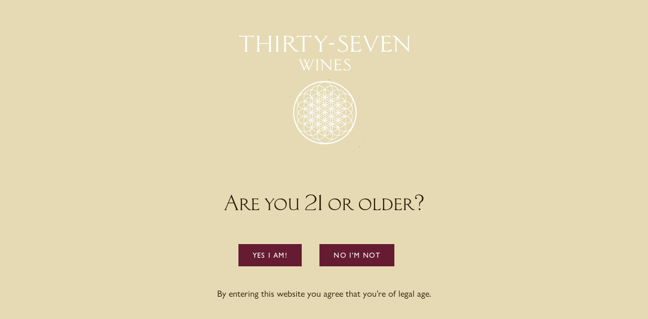

--- FILE ---
content_type: text/html; charset=utf-8
request_url: https://thirty-sevenwines.com/newsletter
body_size: 6160
content:
<html lang="en"><!-- head section starts --><head>
  <!-- Begin Jekyll SEO tag v2.8.0 -->
<title>Newsletter | Thirty-Seven-Wines</title>
<meta content="Jekyll v4.3.4" name="generator">
<meta content="Newsletter" property="og:title">
<meta content="en_US" property="og:locale">
<meta content="Click here to read our Spring 2024 Newsletter" name="description">
<meta content="Click here to read our Spring 2024 Newsletter" property="og:description">
<meta content="Thirty-Seven-Wines" property="og:site_name">
<meta content="/uploads/spring2024pg1.jpg" property="og:image">
<meta content="article" property="og:type">
<meta content="2024-05-20T00:00:00+00:00" property="article:published_time">
<meta content="summary_large_image" name="twitter:card">
<meta content="/uploads/spring2024pg1.jpg" property="twitter:image">
<meta content="Newsletter" property="twitter:title">
<meta content="@" name="twitter:site">
<script type="application/ld+json">
{"@context":"https://schema.org","@type":"BlogPosting","dateModified":"2024-05-20T00:00:00+00:00","datePublished":"2024-05-20T00:00:00+00:00","description":"Click here to read our Spring 2024 Newsletter","headline":"Newsletter","image":"/uploads/spring2024pg1.jpg","mainEntityOfPage":{"@type":"WebPage","@id":"/newsletter/"},"publisher":{"@type":"Organization","logo":{"@type":"ImageObject","url":"/assets/images/header/37-wines.svg"}},"url":"/newsletter/"}</script>
<!-- End Jekyll SEO tag -->

  <!-- Required meta tags -->
  <meta charset="utf-8">
  <meta content="width=device-width, initial-scale=1, shrink-to-fit=no" name="viewport">
  <!-- favicon -->
  <link data-cms-original-href="/assets/images/footer/footer-logo.png" href="/assets/images/footer/footer-logo.png?_cchid=d7ce6b0fe865d3143b1869a1696e59ef" rel="icon" sizes="16x16" type="image/png">
  <!-- touch-icons -->
  <link data-cms-original-href="/assets/images/footer/footer-logo.png" href="/assets/images/footer/footer-logo.png?_cchid=d7ce6b0fe865d3143b1869a1696e59ef" rel="shortcut icon">
  <link data-cms-original-href="/assets/images/footer/footer-logo.png" href="/assets/images/footer/footer-logo.png?_cchid=d7ce6b0fe865d3143b1869a1696e59ef" rel="apple-touch-icon-precomposed">
  <link data-cms-original-href="/assets/images/footer/footer-logo.png" href="/assets/images/footer/footer-logo.png?_cchid=d7ce6b0fe865d3143b1869a1696e59ef" rel="apple-touch-icon-precomposed" sizes="114x114">
  <link data-cms-original-href="/assets/images/footer/footer-logo.png" href="/assets/images/footer/footer-logo.png?_cchid=d7ce6b0fe865d3143b1869a1696e59ef" rel="apple-touch-icon-precomposed" sizes="72x72">
  <link data-cms-original-href="/assets/images/footer/footer-logo.png" href="/assets/images/footer/footer-logo.png?_cchid=d7ce6b0fe865d3143b1869a1696e59ef" rel="apple-touch-icon-precomposed" sizes="144x144">
  <!-- fontawesome css -->
  <link data-cms-original-href="/assets/css/lib/fontawesome/all.css" href="/assets/css/lib/fontawesome/all.css?_cchid=5ec27b6158a18c1353b5d31bcd7c15ae" media="screen" rel="stylesheet" type="text/css">
  <link href="https://cdn.commerce7.com/v2/commerce7.css" rel="stylesheet">
  <!-- google fonts -->
  
  <script defer="" src="https://cdnjs.cloudflare.com/ajax/libs/underscore.js/1.9.1/underscore-min.js"></script>
  <!-- <script src="https://jssdk.vinespring.com/v3.js" data-api-key='acct_54fdd9757c081c0cd452091c'></script>
  <script type="text/javascript">
  window.vinespringConfig = vs => {
    vs.components.checkout = {
      allowDiscountCodes: false,
      headerBg: 'rgb(217, 198, 167)',
      logo: '/assets/images/secondary-logo.svg',
      noDeliveryOptions: 'There are no delivery options for this address.',
      shopLinkText: 'Shop Wine',
      shopLink: '/shop-wine/'
    }
vs.components.registration = {
      showAddress: false,
      showComments: false,
      showDob: false,
      showPhone: false,
      source: null
    }
}
  </script> -->
  <!-- bootstrap jquery -->
  <script data-cms-original-src="/assets/js/jquery-3.3.1.slim.min.js" src="/assets/js/jquery-3.3.1.slim.min.js?_cchid=99b0a83cf1b0b1e2cb16041520e87641"></script>
  <!-- main css -->
  <link data-cms-original-href="/assets/css/main.css" href="/assets/css/main.css?_cchid=e74129e8b8e94c366de58b1223327170" rel="stylesheet">
    <!-- gallery css -->
    <link data-cms-original-href="/assets/css/lib/fancybox-2.1.7/source/jquery.fancybox.css" href="/assets/css/lib/fancybox-2.1.7/source/jquery.fancybox.css?_cchid=1f9dd5c7221a57f1ac7ee5db218ee7f8" media="screen" rel="stylesheet" type="text/css">
  <!-- page title -->
  <title>Newsletter</title>
</head>
<!-- head section ends -->

<!-- body section starts -->
<body>


<!-- age gate section starts -->
    <section class="popup-section">
      <div id="age-gate">
        <div class="top-half"></div>
        <div class="bottom-half">
          <div class="container">
            <div class="content-center">
              <div class="title">
                <h1>Are you 21 or older?</h1>
              </div>
              <div>
                <a class="btn btn-reserve gate-btn yes" href="javascript: void(0)">YES I AM!</a>
                <a class="btn btn-reserve gate-btn no" href="javascript: void(0)">NO I’M NOT</a>
              </div>
              <div class="">
                <p>By entering this website you agree that you’re of legal age.</p>
              </div>
            </div>
          </div>

          </div>
      </div>
    </section>
    <!-- age gate section ends -->

<!-- Modal -->
<!-- <div class="modal fade model p-0" id="exampleModal" tabindex="-1" role="dialog" aria-labelledby="exampleModalLabel" aria-hidden="true" style="overflow-y: hidden;">
  <div class="modal-dialog m-0" role="document" style="max-width: 100%;transform:none;">
    <div class="modal-content">
      <div class="modal-body p-0">
        <div id="topScroll" class="modal-dialog m-0" style="background-color: black; text-align: center; max-width: 100%;">
          <img class="model-content m-auto" src="/assets/images/wines_logo_animation.gif" width="62%">
          <video width="62%" name="Logo animation" loop autoplay muted>
            <source src="/assets/animation-video/37_wines_logo_animation.mp4" type="video/mp4">
          </video>
        </div>
      </div>
    </div>
  </div>
</div> -->

<!-- header-1  -->
<!-- header-1 version 1.0.0 -->




<!-- header section starts -->
<!-- header one with logo left menu right optional dropdown and mega menu -->
<div class="header-2" id="head2">
  <div class="alert alert-bg-color alert-dismissible fade show" id="alert" role="alert">
      <a class="sign-in" href="/sign-up/">sign up</a> FOR OUR MAILING LIST TO RECEIVE 15% OFF
      <button aria-label="Close" class="close dismiss" data-dismiss="alert" type="button">
        <span aria-hidden="true"><i class="fa customize-minus-icon"></i></span>
      </button>
    </div>
  <div class="navbar navbar-expand-lg mainmenu">
    <div class="container">
      <!-- logo for your website -->
      <div class="header-logo">
        <a class="navbar-brand logo-header" href="/"><img alt="logo" class="img-fluid" data-cms-original-src="/assets/images/secondary-logo.svg" src="/assets/images/secondary-logo.svg?_cchid=fcf871ec6b76686915653ca4e16651b0" width="200px"></a>
        <a class="navbar-brand sticky-logo" href="/"><img alt="logo" class="img-fluid" data-cms-original-src="/assets/images/sticky-logo.png" src="/assets/images/sticky-logo.png?_cchid=3d82fa4d9306e8175b62dcc058b40966" width="46px"></a>
      </div>
    <!-- navbar toggler icon -->
    <button aria-controls="navbarNavDropdown" aria-expanded="false" aria-label="Toggle navigation" class="navbar-toggler" data-target="#navbarNavDropdown" data-toggle="collapse" id="one" onclick="navbartoggle(this)" type="button">
      <span>
        <div class="bar1"></div>
        <div class="bar2"></div>
        <div class="bar3"></div>
      </span>
    </button>
    
    <div class="header-widget order-lg-2">
        
        <li class="d-none d-lg-block shop-wines pad-spacing">
          <a class="nav-link text-uppercase" href="/shop-wine/">Shop wine</a>
          <!-- header megamenu -->
          <!-- mega-menu version 1.0.0 -->
<!-- megamenu section starts -->
<div class="mega-menu dropdown-menu">
  <div class="container">
    
    
    
  </div>
</div>
<!-- megamenu section ends -->

        </li>
        
      
      <!-- login link -->
      <div class="person">
        <a class="btn person-icon" href="/profile/login/"><img alt="" data-cms-original-src="/assets/images/header/black-logo-person.svg" src="/assets/images/header/black-logo-person.svg?_cchid=5ac76c82f57619353eb5d245d97fe36c"></a>
      </div>
      
      
      <!-- signup link -->
      <div class="cart-img">
        <div id="c7-cart"></div>
 
      </div>
      
    </div>
    
    <!-- header main menu starts -->
    <nav class="collapse navbar-collapse" id="navbarNavDropdown">
      <ul class="navbar-nav">
        <!-- right side menubar for mobile size menu starts -->
        
        <li class="d-lg-none shop-wines pad-spacing">
          <a class="nav-link text-uppercase" href="/shop-wine/">Shop wine</a>
          <!-- header megamenu -->
          <!-- mega-menu version 1.0.0 -->
<!-- megamenu section starts -->
<div class="mega-menu dropdown-menu">
  <div class="container">
    
    
    
  </div>
</div>
<!-- megamenu section ends -->

        </li>
        
          <!-- right side menubar for mobile size menu ends -->
        
        
        <li class="d-none d-lg-block">
          <a class="nav-link dropdown-list-menu" href="/our-story/">About</a>
          <!-- header megamenu -->
          <!-- mega-menu version 1.0.0 -->
<!-- megamenu section starts -->
<div class="mega-menu dropdown-menu">
  <div class="container">
    
    
    
    <div class="megamenu-spacing">
        
        <!-- megamenu links -->
        <ul>
        
        <!-- megamenu sub-title -->
          <li class="title">
            <a href="/our-story/">OUR STORY</a>
          </li>
          
        <!-- megamenu sub-title -->
          <li class="title">
            <a href="/vineyard/">Vineyard</a>
          </li>
          
        <!-- megamenu sub-title -->
          <li class="title">
            <a href="/awards/">Awards</a>
          </li>
          
        <!-- megamenu sub-title -->
          <li class="title">
            <a href="/trade-and-media/">In the News</a>
          </li>
          
        <!-- megamenu sub-title -->
          <li class="title">
            <a href="/newsletter">Newsletter</a>
          </li>
          
          </ul>
        
        </div>
      
    <div class="megamenu-spacing">
        
        <!-- megamenu links -->
        <ul>
        
        <!-- megamenu sub-title -->
          <li class="title">
            <a href="https://thirty-sevenwines.com/retailer_list">Find Our Wine</a>
          </li>
          
          </ul>
        
        </div>
      
  </div>
</div>
<!-- megamenu section ends -->

        </li>
        <li class="d-lg-none">
          <a aria-expanded="false" aria-haspopup="true" class="nav-link dropdown-toggle" data-toggle="dropdown" href="#" role="button" style="position:absolute; right:0;"></a>
          <a class="nav-link" href="/our-story/">About</a>
          <!-- header megamenu -->
          <!-- mega-menu version 1.0.0 -->
<!-- megamenu section starts -->
<div class="mega-menu dropdown-menu">
  <div class="container">
    
    
    
    <div class="megamenu-spacing">
        
        <!-- megamenu links -->
        <ul>
        
        <!-- megamenu sub-title -->
          <li class="title">
            <a href="/our-story/">OUR STORY</a>
          </li>
          
        <!-- megamenu sub-title -->
          <li class="title">
            <a href="/vineyard/">Vineyard</a>
          </li>
          
        <!-- megamenu sub-title -->
          <li class="title">
            <a href="/awards/">Awards</a>
          </li>
          
        <!-- megamenu sub-title -->
          <li class="title">
            <a href="/trade-and-media/">In the News</a>
          </li>
          
        <!-- megamenu sub-title -->
          <li class="title">
            <a href="/newsletter">Newsletter</a>
          </li>
          
          </ul>
        
        </div>
      
    <div class="megamenu-spacing">
        
        <!-- megamenu links -->
        <ul>
        
        <!-- megamenu sub-title -->
          <li class="title">
            <a href="https://thirty-sevenwines.com/retailer_list">Find Our Wine</a>
          </li>
          
          </ul>
        
        </div>
      
  </div>
</div>
<!-- megamenu section ends -->

        </li>
        
        
        
        <li class="pad-spacing">
          <a class="nav-link" href="/club/">Club</a>
        </li>
        
        
        
        <li class="pad-spacing">
          <a class="nav-link" href="/visit/">Visit</a>
        </li>
        
        
        
        <li class="d-none d-lg-block">
          <a class="nav-link dropdown-list-menu" href="/our-events/">Events</a>
          <!-- header megamenu -->
          <!-- mega-menu version 1.0.0 -->
<!-- megamenu section starts -->
<div class="mega-menu dropdown-menu">
  <div class="container">
    
    
    
    <div class="megamenu-spacing">
        
        <!-- megamenu links -->
        <ul>
        
        <!-- megamenu sub-title -->
          <li class="title">
            <a href="/our-events/">Our Events</a>
          </li>
          
        <!-- megamenu sub-title -->
          <li class="title">
            <a href="/on-the-road/">On the Road</a>
          </li>
          
          </ul>
        
        </div>
      
  </div>
</div>
<!-- megamenu section ends -->

        </li>
        <li class="d-lg-none">
          <a aria-expanded="false" aria-haspopup="true" class="nav-link dropdown-toggle" data-toggle="dropdown" href="#" role="button" style="position:absolute; right:0;"></a>
          <a class="nav-link" href="/our-events/">Events</a>
          <!-- header megamenu -->
          <!-- mega-menu version 1.0.0 -->
<!-- megamenu section starts -->
<div class="mega-menu dropdown-menu">
  <div class="container">
    
    
    
    <div class="megamenu-spacing">
        
        <!-- megamenu links -->
        <ul>
        
        <!-- megamenu sub-title -->
          <li class="title">
            <a href="/our-events/">Our Events</a>
          </li>
          
        <!-- megamenu sub-title -->
          <li class="title">
            <a href="/on-the-road/">On the Road</a>
          </li>
          
          </ul>
        
        </div>
      
  </div>
</div>
<!-- megamenu section ends -->

        </li>
        
        
      </ul>
      <div class="menu-input d-lg-none">
        <form action="" method="post">
          <div class="input-group mb-3">
            <input class="form-control input-email" id="inlineFormInputGroup" name="email" placeholder="Your Email Address" type="email">
            <div class="input-group-append">
              <input name="_to" type="hidden" value="info@thirty-sevenwines.com">
              <input name="_gotcha" style="display: none;" type="text">
                <button class="btn input-group-text append-icon" type="submit" value="Send Message"><i aria-hidden="true" class="fa fa-location-arrow"></i></button>
            </div>
          </div>
        </form>
        <div class="footer-text">
          <p>Stay in touch with us for the latest wine releases, events and more!</p>
        </div>
      </div>
    </nav>
    <!-- main menu ends -->
    </div>
  </div>
</div>
<!-- header section ends -->

<!-- content -->
<div class="container">
  <h1>Newsletter</h1>
<h4 id="click--here-to-read-our-spring-2024-newsletter"><a href="https://thirty-sevenwines.com/assets/Newsletter/Spring-2024-TS-WC-Newsletter.pdf?_cchid=aa7ce81479dea6e43f66eddee2003dfb" rel="noopener" target="_blank">Click  here to read our Spring 2024 Newsletter</a></h4>

<p>.<img alt="" data-cms-original-src="/assets/Newsletter/Spring2024pg1_sm.jpg" src="/assets/Newsletter/Spring2024pg1_sm.jpg?_cchid=a6a209ad58b921616f27ce84770878ec" title="Spring 2024 Newsletter"></p>

<p>&nbsp;</p>

<h4 id="click-here-to-read-our-fall-2023-newsletter"><a data-cms-original-href="/uploads/Fall-2023-Newsletter.pdf" href="/uploads/Fall-2023-Newsletter.pdf?_cchid=fb34f5969e80e0bf926998cce1d53a7c" rel="nofollow noopener" target="_blank">Click Here to read our Fall 2023 Newsletter</a></h4>

<p><img alt="Fall 2023 Newsletter image" data-cms-original-src="/uploads/Fall2023Newsletterpg1_sm.jpg" src="/uploads/Fall2023Newsletterpg1_sm.jpg?_cchid=249da2626cd59afa68d4c2845fc97f61" title="Fall 2023 Newsletter image"></p>

<p>&nbsp;</p>

<h4 id="click-here-to-read-our-spring-2023-newsletter"><a data-cms-original-href="/uploads/Spring-2023-Newsletter.pdf" href="/uploads/Spring-2023-Newsletter.pdf?_cchid=808c900089247a4cd27a6aca1154687e" rel="nofollow noopener" target="_blank">Click Here to read our Spring 2023 Newsletter</a></h4>

<p><img alt="Spring 2023 Newsletter Image" data-cms-original-src="/uploads/Spring2023Newsletterpg1_sm.jpg" src="/uploads/Spring2023Newsletterpg1_sm.jpg?_cchid=38f7cf73d7842976ead75ee2a27cdcac" title="Spring 2023 Newsletter Image"></p>

</div>
<!-- footer -->
<!-- footer version 1.0.0 -->



<!-- footer widget starts -->
<footer class="footer-widget">
  <div class="bg-footer-image " style="">
    
</div>
  <div class="container">
    
      <div class="row">
        <div class="col-lg-2 footer-widget-column footer-logo">
          <a data-cms-original-style="background-image: url(/assets/images/footer/CCSW_Vineyard_Logo_0.png)" href="/" style="background-image: url(/assets/images/footer/CCSW_Vineyard_Logo_0.png?_cchid=49eb536a363c044e7570d117e2c1f7bd)"></a>
        </div>
        <div class="col-lg-7">
          <div class="row">
            
            <div class="col-lg-3 footer-widget-column">
              <!-- footer widget column starts -->
                
                <ul class="list-unstyled">
                  
                  <li>
                    
                    
                    <!-- links without icon -->
                    <a href="/">Home</a>
                    
                    
                  </li>
                  
                  <li>
                    
                    
                    <!-- links without icon -->
                    <a href="/shop-wine/">Shop</a>
                    
                    
                  </li>
                  
                  <li>
                    
                    
                    <!-- links without icon -->
                    <a href="/our-story/">Our Story</a>
                    
                    
                  </li>
                  
                  <li>
                    
                    
                    <!-- links without icon -->
                    <a href="/club/">Club</a>
                    
                    
                  </li>
                  
                </ul>
              <!-- footer widget column ends -->
              
            </div>
            
            <div class="col-lg-3 footer-widget-column">
              <!-- footer widget column starts -->
                
                <ul class="list-unstyled">
                  
                  <li>
                    
                    
                    <!-- links without icon -->
                    <a href="https://thirty-sevenwines.com/retailer_list">Find our Wines</a>
                    
                    
                  </li>
                  
                  <li>
                    
                    
                    <!-- links without icon -->
                    <a href="/trade-and-media/">Trade &amp; Media</a>
                    
                    
                  </li>
                  
                  <li>
                    
                    
                    <!-- links without icon -->
                    <a href="/coming_soon/">Privacy &amp; Terms</a>
                    
                    
                  </li>
                  
                  <li>
                    
                    
                    <!-- links without icon -->
                    <a href="/awards/">Awards</a>
                    
                    
                  </li>
                  
                  <li>
                    
                    
                    <!-- links without icon -->
                    <a href="/contact/">Contact</a>
                    
                    
                  </li>
                  
                </ul>
              <!-- footer widget column ends -->
              
            </div>
            
            <div class="col-lg-6 footer-widget-column">
              <div class="row">
                <div class="d-lg-none col-sm-3">

                </div>
                <div class="col-lg-12 col-sm-6">
                  <form action="" method="post">
                    <div class="input-group mb-3">
                      <input class="form-control input-email" id="inlineFormInputGroup" name="email" placeholder="Your Email Address" required="" type="email">
                      <div class="input-group-append">
                        <input name="_to" type="hidden" value="info@thirty-sevenwines.com">
                        <input name="_gotcha" style="display: none;" type="text">
                        <button class="btn input-group-text append-icon" type="submit" value="Send Message"><i aria-hidden="true" class="fa fa-location-arrow"></i></button>
                      </div>
                    </div>
                  </form>
                  <div class="footer-text">
                    <p>Stay in touch with us for the latest wine releases, events and more!</p>
                  </div>
                </div>
                <div class="d-lg-none col-sm-3">

                </div>
              </div>
            </div>
          </div>
        </div>
        <div class="col-lg-3">
          <!-- footer copyright starts -->
          <div class="footer-copyright">
              <!-- footer social icon starts -->
                
                <div class="copyright-social-icon footer-border-top">
                  <ul class="list-inline ">
                    
                    <!-- linkedin link -->
                    <li class="list-inline-item">
                      <a href="https://www.instagram.com/thirtysevenwines/" target="_blank"><i class="fab fa-instagram"></i></a>
                    </li>
                    
                    
                    <!-- twitter link -->
                    <li class="list-inline-item">
                      <a href="https://twitter.com/ThirtySevenWine" target="_blank"><i class="fab fa-twitter"></i></a>
                    </li>
                    
                    
                    <!-- facebook link -->
                    <li class="list-inline-item">
                      <a href="https://www.facebook.com/ThirtySevenWines/?ref=br_tf" target="_blank"><i class="fab fa-facebook-f"></i></a>
                    </li>
                    
                    
                    
                  </ul>
                </div>
                
                
                <div class="our-site">
                  <p>Website by <a href="https://estreet.co/" target="_blank">eStreet.co</a></p>
                </div>
                
          </div>
          <!-- footer copyrights ends -->
        </div>
      </div>
    </div>
</footer>
<!-- footer widgets ends -->













<!-- footer-script -->
<!-- footer script version 1.0.0 -->

<!-- fancy box script for do-gallery starts -->
<script data-cms-original-src="/assets/js/jquery-latest.min.js" src="/assets/js/jquery-latest.min.js?_cchid=8101d596b2b8fa35fe3a634ea342d7c3" type="text/javascript"></script>
<script data-cms-original-src="/assets/css/lib/fancybox-2.1.7/source/jquery.fancybox.pack.js" src="/assets/css/lib/fancybox-2.1.7/source/jquery.fancybox.pack.js?_cchid=8b0a1312b5612ad554f7650c838db254" type="text/javascript"></script>
<!-- fancy box script for do-gallery ends -->

<!-- bootstrap script -->
<script data-cms-original-src="/assets/js/popper.min.js" src="/assets/js/popper.min.js?_cchid=56456db9d72a4b380ed3cb63095e6022"></script>
<script data-cms-original-src="/assets/js/bootstrap.min.js" src="/assets/js/bootstrap.min.js?_cchid=e1d98d47689e00f8ecbc5d9f61bdb42e"></script>

<!-- age gate scripts starts -->
<script src="https://cdn.jsdelivr.net/npm/js-cookie@rc/dist/js.cookie.min.js"></script>
 <!-- Sitewide scripts  -->
<script data-cms-original-src="/assets/js/age-gate.js" src="/assets/js/age-gate.js?_cchid=447000e5c5aacab99e1acefb3a0802be"></script>
<!-- age gate scripts ends -->
<script>

  $(document).ready(function() {

    /* fancy box script starts */

    $(".fancybox").fancybox({
      openEffect: 'none',
      closeEffect: 'none'
    });
    });

  /* set cookies for the alert signup starts */

  $(function(){
    if (Cookies.get('signup-alert') == 'close') {
      $('#alert').css('display','none');
    }
    $('#alert .dismiss').click(function() {
      if ($(this).hasClass('close')) {
       Cookies.set('signup-alert', 'close', { expires: 365 });
       $('#alert').css('display','none');
     }
   });
  });

  /* set cookies for the alert signup ends */

    /* navbar toggler script for do-header starts */

    function navbartoggle(x) {
      x.classList.toggle("change");
    }

    /* navbar toggler script for do-header ends */

  $(document).ready(function() {

    /* accordion toggle all script starts */

    $('.accordion-1 .toggle-all').click(function(){
        let id = jQuery(this).data('target');
        if ($(this).data("lastState") === null || $(this).data("lastState") === 0) {
            $(`.${id} .collapse`).removeClass('show');
            $(`.${id} .btn`).addClass('collapsed');
            $(`.${id} .fa`).addClass("fa-plus").removeClass("fa-minus");
            $(this).data("lastState",1);
            $(this).text("Toggle - Open All");
        }
        else {
          $(`.${id} .collapse`).addClass('show');
          $(`.${id} .btn`).removeClass('collapsed');
          $(`.${id} .fa`).addClass("fa-minus").removeClass("fa-plus");
            $(this).data("lastState",0);
            $(this).text("Toggle - Close All");
        }
    });

    /* accordion toggle all script ends *

    /* accordion icon changing script starts */

    /* Add minus icon for collapse element which is open by default */

    $(".navbar-toggler").each(function(){
      $(this).prev(".navbar-toggler").find(".header-2").addClass("active").removeClass("");
    });

    /* Toggle plus minus icon on show hide of collapse element */

    $(".collapse").on('show.bs.collapse', function(){
      $(this).prev(".card-header").find(".fa").removeClass("customize-plus-icon").addClass("customize-minus-icon");
    }).on('hide.bs.collapse', function(){
      $(this).prev(".card-header").find(".fa").removeClass("customize-minus-icon").addClass("customize-plus-icon");
    });



  });

/* Fixed navbar scroll color change starts */

$(window).scroll(function(){
  var scroll = $(window).scrollTop();
  if (scroll >= 95) {
      $('.navbar').addClass('scrolled')
  } else {
    $('.navbar').removeClass('scrolled')
  }
});

/* Fixed navbar scroll color change ends */

/* on scrolling class will add starts */

$(function() {
    var header = $(".spacing");

    $(window).scroll(function() {
        var scroll = $(window).scrollTop();
        if (scroll >= 100) {
            header.addClass("padding");
        } else {
            header.removeClass("padding");
        }
    });
});


$(function() {
    var header = $(".header-2");

    $(window).scroll(function() {
        var scroll = $(window).scrollTop();
        if (scroll >= 100) {
            header.addClass("fixed-top");
        } else {
            header.removeClass("fixed-top");
        }
    });
});


/* on scrolling class will add ends */

/* add class on opening the nav button starts */

$('.navbar-toggler').click( function() {
    $("#head1").toggleClass("visiblity");
    $("#head2").toggleClass("visiblity");
} );

/* add class on opening the nav button ends */

/* display success message alert starts */

$( document ).ready(function() {
    $("#successmsg").hide();
});

function validateEmail($email) {
  var emailReg = /^([\w-\.]+@([\w-]+\.)+[\w-]{2,4})?$/;
  return emailReg.test( $email );
}

$(document).on('click', '.form-submit-btn', function(){
       var name = $('#name').val();
       var email = $('#email').val();
       var content = $('#textarea').val();

       if(name != '' && email != '' && validateEmail(email) && content != '')
       {
        $('#successmsg').show();
              setTimeout(function(){
                $("#contact-form")[0].reset();
              $('#successmsg').hide();
              }, 3000);
       }

    });
/* display success message alert ends */

$(document).ready(function(){
    $('.btn.button-tab').click(function(){
      $(".tab-pane").removeClass('active');
      $(".tab-pane[id='"+$(this).attr('data-id')+"']").addClass("active");
      $(".btn.button-tab").removeClass('active');
      $(this).parent().find(".btn.button-tab").addClass('active');
     });
});

</script>

<!-- Commerce7  JS starts-->
<script data-tenant="thirty-seven-wines" id="c7-javascript" src="https://cdn.commerce7.com/v2/commerce7.js" type="text/javascript"></script>
<!-- Commerce7 JS ends-->





</body><!-- body section ends --></html>

--- FILE ---
content_type: text/css; charset=utf-8
request_url: https://thirty-sevenwines.com/assets/css/main.css?_cchid=e74129e8b8e94c366de58b1223327170
body_size: 28420
content:
@import"code.css";/*! Bootstrap v4.0.0 (https://getbootstrap.com) Copyright 2011-2018 The Bootstrap Authors Copyright 2011-2018 Twitter, Inc. Licensed under MIT (https://github.com/twbs/bootstrap/blob/master/LICENSE) */:root{--blue: #007bff;--indigo: #6610f2;--purple: #6f42c1;--pink: #e83e8c;--red: #dc3545;--orange: #fd7e14;--yellow: #ffc107;--green: #28a745;--teal: #20c997;--cyan: #17a2b8;--white: #fff;--gray: #6c757d;--gray-dark: #343a40;--primary: #007bff;--secondary: #6c757d;--success: #28a745;--info: #17a2b8;--warning: #ffc107;--danger: #dc3545;--light: #f8f9fa;--dark: #343a40;--breakpoint-xs: 0;--breakpoint-sm: 576px;--breakpoint-md: 768px;--breakpoint-lg: 992px;--breakpoint-xl: 1200px;--font-family-sans-serif: -apple-system, BlinkMacSystemFont, "Segoe UI", Roboto, "Helvetica Neue", Arial, sans-serif, "Apple Color Emoji", "Segoe UI Emoji", "Segoe UI Symbol";--font-family-monospace: SFMono-Regular, Menlo, Monaco, Consolas, "Liberation Mono", "Courier New", monospace}*,*:before,*:after{box-sizing:border-box}html{font-family:sans-serif;line-height:1.15;-webkit-text-size-adjust:100%;-ms-text-size-adjust:100%;-ms-overflow-style:scrollbar;-webkit-tap-highlight-color:rgba(0,0,0,0)}@-ms-viewport{width:device-width}article,aside,dialog,figcaption,figure,footer,header,hgroup,main,nav,section{display:block}body{margin:0;font-family:-apple-system,BlinkMacSystemFont,Segoe UI,Roboto,Helvetica Neue,Arial,sans-serif,"Apple Color Emoji","Segoe UI Emoji",Segoe UI Symbol;font-size:1rem;font-weight:400;line-height:1.5;color:#212529;text-align:left;background-color:#fff}[tabindex="-1"]:focus{outline:0!important}hr{box-sizing:content-box;height:0;overflow:visible}h1,h2,h3,h4,h5,h6{margin-top:0;margin-bottom:.5rem}p{margin-top:0;margin-bottom:1rem}abbr[title],abbr[data-original-title]{text-decoration:underline;text-decoration:underline dotted;cursor:help;border-bottom:0}address{margin-bottom:1rem;font-style:normal;line-height:inherit}ol,ul,dl{margin-top:0;margin-bottom:1rem}ol ol,ul ul,ol ul,ul ol{margin-bottom:0}dt{font-weight:700}dd{margin-bottom:.5rem;margin-left:0}blockquote{margin:0 0 1rem}dfn{font-style:italic}b,strong{font-weight:bolder}small{font-size:80%}sub,sup{position:relative;font-size:75%;line-height:0;vertical-align:baseline}sub{bottom:-.25em}sup{top:-.5em}a{color:#007bff;text-decoration:none;background-color:transparent;-webkit-text-decoration-skip:objects}a:hover{color:#0056b3;text-decoration:underline}a:not([href]):not([tabindex]){color:inherit;text-decoration:none}a:not([href]):not([tabindex]):hover,a:not([href]):not([tabindex]):focus{color:inherit;text-decoration:none}a:not([href]):not([tabindex]):focus{outline:0}pre,code,kbd,samp{font-family:monospace,monospace;font-size:1em}pre{margin-top:0;margin-bottom:1rem;overflow:auto;-ms-overflow-style:scrollbar}figure{margin:0 0 1rem}img{vertical-align:middle;border-style:none}svg:not(:root){overflow:hidden}table{border-collapse:collapse}caption{padding-top:.75rem;padding-bottom:.75rem;color:#6c757d;text-align:left;caption-side:bottom}th{text-align:inherit}label{display:inline-block;margin-bottom:.5rem}button{border-radius:0}button:focus{outline:1px dotted;outline:5px auto -webkit-focus-ring-color}input,button,select,optgroup,textarea{margin:0;font-family:inherit;font-size:inherit;line-height:inherit}button,input{overflow:visible}button,select{text-transform:none}button,html [type=button],[type=reset],[type=submit]{-webkit-appearance:button}button::-moz-focus-inner,[type=button]::-moz-focus-inner,[type=reset]::-moz-focus-inner,[type=submit]::-moz-focus-inner{padding:0;border-style:none}input[type=radio],input[type=checkbox]{box-sizing:border-box;padding:0}input[type=date],input[type=time],input[type=datetime-local],input[type=month]{-webkit-appearance:listbox}textarea{overflow:auto;resize:vertical}fieldset{min-width:0;padding:0;margin:0;border:0}legend{display:block;width:100%;max-width:100%;padding:0;margin-bottom:.5rem;font-size:1.5rem;line-height:inherit;color:inherit;white-space:normal}progress{vertical-align:baseline}[type=number]::-webkit-inner-spin-button,[type=number]::-webkit-outer-spin-button{height:auto}[type=search]{outline-offset:-2px;-webkit-appearance:none}[type=search]::-webkit-search-cancel-button,[type=search]::-webkit-search-decoration{-webkit-appearance:none}::-webkit-file-upload-button{font:inherit;-webkit-appearance:button}output{display:inline-block}summary{display:list-item;cursor:pointer}template{display:none}[hidden]{display:none!important}h1,h2,h3,h4,h5,h6,.h1,.h2,.h3,.h4,.h5,.h6{margin-bottom:.5rem;font-family:inherit;font-weight:500;line-height:1.2;color:inherit}h1,.h1{font-size:2.5rem}h2,.h2{font-size:2rem}h3,.h3{font-size:1.75rem}h4,.h4{font-size:1.5rem}h5,.h5{font-size:1.25rem}h6,.h6{font-size:1rem}.lead{font-size:1.25rem;font-weight:300}.display-1{font-size:6rem;font-weight:300;line-height:1.2}.display-2{font-size:5.5rem;font-weight:300;line-height:1.2}.display-3{font-size:4.5rem;font-weight:300;line-height:1.2}.display-4{font-size:3.5rem;font-weight:300;line-height:1.2}hr{margin-top:1rem;margin-bottom:1rem;border:0;border-top:1px solid rgba(0,0,0,.1)}small,.small{font-size:80%;font-weight:400}mark,.mark{padding:.2em;background-color:#fcf8e3}.list-unstyled,.list-inline{padding-left:0;list-style:none}.list-inline-item{display:inline-block}.list-inline-item:not(:last-child){margin-right:.5rem}.initialism{font-size:90%;text-transform:uppercase}.blockquote{margin-bottom:1rem;font-size:1.25rem}.blockquote-footer{display:block;font-size:80%;color:#6c757d}.blockquote-footer:before{content:"\2014\a0"}.img-fluid{max-width:100%;height:auto}.img-thumbnail{padding:.25rem;background-color:#fff;border:1px solid #dee2e6;border-radius:.25rem;max-width:100%;height:auto}.figure{display:inline-block}.figure-img{margin-bottom:.5rem;line-height:1}.figure-caption{font-size:90%;color:#6c757d}code,kbd,pre,samp{font-family:SFMono-Regular,Menlo,Monaco,Consolas,Liberation Mono,Courier New,monospace}code{font-size:87.5%;color:#e83e8c;word-break:break-word}a>code{color:inherit}kbd{padding:.2rem .4rem;font-size:87.5%;color:#fff;background-color:#212529;border-radius:.2rem}kbd kbd{padding:0;font-size:100%;font-weight:700}pre{display:block;font-size:87.5%;color:#212529}pre code{font-size:inherit;color:inherit;word-break:normal}.pre-scrollable{max-height:340px;overflow-y:scroll}.container{width:100%;padding-right:15px;padding-left:15px;margin-right:auto;margin-left:auto}@media(min-width:576px){.container{max-width:540px}}@media(min-width:768px){.container{max-width:720px}}@media(min-width:992px){.container{max-width:960px}}@media(min-width:1200px){.container{max-width:1140px}}.container-fluid{width:100%;padding-right:15px;padding-left:15px;margin-right:auto;margin-left:auto}.row{display:flex;flex-wrap:wrap;margin-right:-15px;margin-left:-15px}.no-gutters{margin-right:0;margin-left:0}.no-gutters>.col,.no-gutters>[class*=col-]{padding-right:0;padding-left:0}.col-xl,.col-xl-auto,.col-xl-12,.col-xl-11,.col-xl-10,.col-xl-9,.col-xl-8,.col-xl-7,.col-xl-6,.col-xl-5,.col-xl-4,.col-xl-3,.col-xl-2,.col-xl-1,.col-lg,.col-lg-auto,.col-lg-12,.col-lg-11,.col-lg-10,.col-lg-9,.col-lg-8,.col-lg-7,.col-lg-6,.col-lg-5,.col-lg-4,.col-lg-3,.col-lg-2,.col-lg-1,.col-md,.col-md-auto,.col-md-12,.col-md-11,.col-md-10,.col-md-9,.col-md-8,.col-md-7,.col-md-6,.col-md-5,.col-md-4,.col-md-3,.col-md-2,.col-md-1,.col-sm,.col-sm-auto,.col-sm-12,.col-sm-11,.col-sm-10,.col-sm-9,.col-sm-8,.col-sm-7,.col-sm-6,.col-sm-5,.col-sm-4,.col-sm-3,.col-sm-2,.col-sm-1,.col,.col-auto,.col-12,.col-11,.col-10,.col-9,.col-8,.col-7,.col-6,.col-5,.col-4,.col-3,.col-2,.col-1{position:relative;width:100%;min-height:1px;padding-right:15px;padding-left:15px}.col{flex-basis:0;flex-grow:1;max-width:100%}.col-auto{flex:0 0 auto;width:auto;max-width:none}.col-1{flex:0 0 8.3333333333%;max-width:8.3333333333%}.col-2{flex:0 0 16.6666666667%;max-width:16.6666666667%}.col-3{flex:0 0 25%;max-width:25%}.col-4{flex:0 0 33.3333333333%;max-width:33.3333333333%}.col-5{flex:0 0 41.6666666667%;max-width:41.6666666667%}.col-6{flex:0 0 50%;max-width:50%}.col-7{flex:0 0 58.3333333333%;max-width:58.3333333333%}.col-8{flex:0 0 66.6666666667%;max-width:66.6666666667%}.col-9{flex:0 0 75%;max-width:75%}.col-10{flex:0 0 83.3333333333%;max-width:83.3333333333%}.col-11{flex:0 0 91.6666666667%;max-width:91.6666666667%}.col-12{flex:0 0 100%;max-width:100%}.order-first{order:-1}.order-last{order:13}.order-0{order:0}.order-1{order:1}.order-2{order:2}.order-3{order:3}.order-4{order:4}.order-5{order:5}.order-6{order:6}.order-7{order:7}.order-8{order:8}.order-9{order:9}.order-10{order:10}.order-11{order:11}.order-12{order:12}.offset-1{margin-left:8.3333333333%}.offset-2{margin-left:16.6666666667%}.offset-3{margin-left:25%}.offset-4{margin-left:33.3333333333%}.offset-5{margin-left:41.6666666667%}.offset-6{margin-left:50%}.offset-7{margin-left:58.3333333333%}.offset-8{margin-left:66.6666666667%}.offset-9{margin-left:75%}.offset-10{margin-left:83.3333333333%}.offset-11{margin-left:91.6666666667%}@media(min-width:576px){.col-sm{flex-basis:0;flex-grow:1;max-width:100%}.col-sm-auto{flex:0 0 auto;width:auto;max-width:none}.col-sm-1{flex:0 0 8.3333333333%;max-width:8.3333333333%}.col-sm-2{flex:0 0 16.6666666667%;max-width:16.6666666667%}.col-sm-3{flex:0 0 25%;max-width:25%}.col-sm-4{flex:0 0 33.3333333333%;max-width:33.3333333333%}.col-sm-5{flex:0 0 41.6666666667%;max-width:41.6666666667%}.col-sm-6{flex:0 0 50%;max-width:50%}.col-sm-7{flex:0 0 58.3333333333%;max-width:58.3333333333%}.col-sm-8{flex:0 0 66.6666666667%;max-width:66.6666666667%}.col-sm-9{flex:0 0 75%;max-width:75%}.col-sm-10{flex:0 0 83.3333333333%;max-width:83.3333333333%}.col-sm-11{flex:0 0 91.6666666667%;max-width:91.6666666667%}.col-sm-12{flex:0 0 100%;max-width:100%}.order-sm-first{order:-1}.order-sm-last{order:13}.order-sm-0{order:0}.order-sm-1{order:1}.order-sm-2{order:2}.order-sm-3{order:3}.order-sm-4{order:4}.order-sm-5{order:5}.order-sm-6{order:6}.order-sm-7{order:7}.order-sm-8{order:8}.order-sm-9{order:9}.order-sm-10{order:10}.order-sm-11{order:11}.order-sm-12{order:12}.offset-sm-0{margin-left:0}.offset-sm-1{margin-left:8.3333333333%}.offset-sm-2{margin-left:16.6666666667%}.offset-sm-3{margin-left:25%}.offset-sm-4{margin-left:33.3333333333%}.offset-sm-5{margin-left:41.6666666667%}.offset-sm-6{margin-left:50%}.offset-sm-7{margin-left:58.3333333333%}.offset-sm-8{margin-left:66.6666666667%}.offset-sm-9{margin-left:75%}.offset-sm-10{margin-left:83.3333333333%}.offset-sm-11{margin-left:91.6666666667%}}@media(min-width:768px){.col-md{flex-basis:0;flex-grow:1;max-width:100%}.col-md-auto{flex:0 0 auto;width:auto;max-width:none}.col-md-1{flex:0 0 8.3333333333%;max-width:8.3333333333%}.col-md-2{flex:0 0 16.6666666667%;max-width:16.6666666667%}.col-md-3{flex:0 0 25%;max-width:25%}.col-md-4{flex:0 0 33.3333333333%;max-width:33.3333333333%}.col-md-5{flex:0 0 41.6666666667%;max-width:41.6666666667%}.col-md-6{flex:0 0 50%;max-width:50%}.col-md-7{flex:0 0 58.3333333333%;max-width:58.3333333333%}.col-md-8{flex:0 0 66.6666666667%;max-width:66.6666666667%}.col-md-9{flex:0 0 75%;max-width:75%}.col-md-10{flex:0 0 83.3333333333%;max-width:83.3333333333%}.col-md-11{flex:0 0 91.6666666667%;max-width:91.6666666667%}.col-md-12{flex:0 0 100%;max-width:100%}.order-md-first{order:-1}.order-md-last{order:13}.order-md-0{order:0}.order-md-1{order:1}.order-md-2{order:2}.order-md-3{order:3}.order-md-4{order:4}.order-md-5{order:5}.order-md-6{order:6}.order-md-7{order:7}.order-md-8{order:8}.order-md-9{order:9}.order-md-10{order:10}.order-md-11{order:11}.order-md-12{order:12}.offset-md-0{margin-left:0}.offset-md-1{margin-left:8.3333333333%}.offset-md-2{margin-left:16.6666666667%}.offset-md-3{margin-left:25%}.offset-md-4{margin-left:33.3333333333%}.offset-md-5{margin-left:41.6666666667%}.offset-md-6{margin-left:50%}.offset-md-7{margin-left:58.3333333333%}.offset-md-8{margin-left:66.6666666667%}.offset-md-9{margin-left:75%}.offset-md-10{margin-left:83.3333333333%}.offset-md-11{margin-left:91.6666666667%}}@media(min-width:992px){.col-lg{flex-basis:0;flex-grow:1;max-width:100%}.col-lg-auto{flex:0 0 auto;width:auto;max-width:none}.col-lg-1{flex:0 0 8.3333333333%;max-width:8.3333333333%}.col-lg-2{flex:0 0 16.6666666667%;max-width:16.6666666667%}.col-lg-3{flex:0 0 25%;max-width:25%}.col-lg-4{flex:0 0 33.3333333333%;max-width:33.3333333333%}.col-lg-5{flex:0 0 41.6666666667%;max-width:41.6666666667%}.col-lg-6{flex:0 0 50%;max-width:50%}.col-lg-7{flex:0 0 58.3333333333%;max-width:58.3333333333%}.col-lg-8{flex:0 0 66.6666666667%;max-width:66.6666666667%}.col-lg-9{flex:0 0 75%;max-width:75%}.col-lg-10{flex:0 0 83.3333333333%;max-width:83.3333333333%}.col-lg-11{flex:0 0 91.6666666667%;max-width:91.6666666667%}.col-lg-12{flex:0 0 100%;max-width:100%}.order-lg-first{order:-1}.order-lg-last{order:13}.order-lg-0{order:0}.order-lg-1{order:1}.order-lg-2{order:2}.order-lg-3{order:3}.order-lg-4{order:4}.order-lg-5{order:5}.order-lg-6{order:6}.order-lg-7{order:7}.order-lg-8{order:8}.order-lg-9{order:9}.order-lg-10{order:10}.order-lg-11{order:11}.order-lg-12{order:12}.offset-lg-0{margin-left:0}.offset-lg-1{margin-left:8.3333333333%}.offset-lg-2{margin-left:16.6666666667%}.offset-lg-3{margin-left:25%}.offset-lg-4{margin-left:33.3333333333%}.offset-lg-5{margin-left:41.6666666667%}.offset-lg-6{margin-left:50%}.offset-lg-7{margin-left:58.3333333333%}.offset-lg-8{margin-left:66.6666666667%}.offset-lg-9{margin-left:75%}.offset-lg-10{margin-left:83.3333333333%}.offset-lg-11{margin-left:91.6666666667%}}@media(min-width:1200px){.col-xl{flex-basis:0;flex-grow:1;max-width:100%}.col-xl-auto{flex:0 0 auto;width:auto;max-width:none}.col-xl-1{flex:0 0 8.3333333333%;max-width:8.3333333333%}.col-xl-2{flex:0 0 16.6666666667%;max-width:16.6666666667%}.col-xl-3{flex:0 0 25%;max-width:25%}.col-xl-4{flex:0 0 33.3333333333%;max-width:33.3333333333%}.col-xl-5{flex:0 0 41.6666666667%;max-width:41.6666666667%}.col-xl-6{flex:0 0 50%;max-width:50%}.col-xl-7{flex:0 0 58.3333333333%;max-width:58.3333333333%}.col-xl-8{flex:0 0 66.6666666667%;max-width:66.6666666667%}.col-xl-9{flex:0 0 75%;max-width:75%}.col-xl-10{flex:0 0 83.3333333333%;max-width:83.3333333333%}.col-xl-11{flex:0 0 91.6666666667%;max-width:91.6666666667%}.col-xl-12{flex:0 0 100%;max-width:100%}.order-xl-first{order:-1}.order-xl-last{order:13}.order-xl-0{order:0}.order-xl-1{order:1}.order-xl-2{order:2}.order-xl-3{order:3}.order-xl-4{order:4}.order-xl-5{order:5}.order-xl-6{order:6}.order-xl-7{order:7}.order-xl-8{order:8}.order-xl-9{order:9}.order-xl-10{order:10}.order-xl-11{order:11}.order-xl-12{order:12}.offset-xl-0{margin-left:0}.offset-xl-1{margin-left:8.3333333333%}.offset-xl-2{margin-left:16.6666666667%}.offset-xl-3{margin-left:25%}.offset-xl-4{margin-left:33.3333333333%}.offset-xl-5{margin-left:41.6666666667%}.offset-xl-6{margin-left:50%}.offset-xl-7{margin-left:58.3333333333%}.offset-xl-8{margin-left:66.6666666667%}.offset-xl-9{margin-left:75%}.offset-xl-10{margin-left:83.3333333333%}.offset-xl-11{margin-left:91.6666666667%}}.table{width:100%;max-width:100%;margin-bottom:1rem;background-color:transparent}.table th,.table td{padding:.75rem;vertical-align:top;border-top:1px solid #dee2e6}.table thead th{vertical-align:bottom;border-bottom:2px solid #dee2e6}.table tbody+tbody{border-top:2px solid #dee2e6}.table .table{background-color:#fff}.table-sm th,.table-sm td{padding:.3rem}.table-bordered,.table-bordered th,.table-bordered td{border:1px solid #dee2e6}.table-bordered thead th,.table-bordered thead td{border-bottom-width:2px}.table-striped tbody tr:nth-of-type(odd){background-color:#0000000d}.table-hover tbody tr:hover{background-color:#00000013}.table-primary,.table-primary>th,.table-primary>td{background-color:#b8daff}.table-hover .table-primary:hover{background-color:#9fcdff}.table-hover .table-primary:hover>td,.table-hover .table-primary:hover>th{background-color:#9fcdff}.table-secondary,.table-secondary>th,.table-secondary>td{background-color:#d6d8db}.table-hover .table-secondary:hover{background-color:#c8cbcf}.table-hover .table-secondary:hover>td,.table-hover .table-secondary:hover>th{background-color:#c8cbcf}.table-success,.table-success>th,.table-success>td{background-color:#c3e6cb}.table-hover .table-success:hover{background-color:#b1dfbb}.table-hover .table-success:hover>td,.table-hover .table-success:hover>th{background-color:#b1dfbb}.table-info,.table-info>th,.table-info>td{background-color:#bee5eb}.table-hover .table-info:hover{background-color:#abdde5}.table-hover .table-info:hover>td,.table-hover .table-info:hover>th{background-color:#abdde5}.table-warning,.table-warning>th,.table-warning>td{background-color:#ffeeba}.table-hover .table-warning:hover{background-color:#ffe8a1}.table-hover .table-warning:hover>td,.table-hover .table-warning:hover>th{background-color:#ffe8a1}.table-danger,.table-danger>th,.table-danger>td{background-color:#f5c6cb}.table-hover .table-danger:hover{background-color:#f1b0b7}.table-hover .table-danger:hover>td,.table-hover .table-danger:hover>th{background-color:#f1b0b7}.table-light,.table-light>th,.table-light>td{background-color:#fdfdfe}.table-hover .table-light:hover{background-color:#ececf6}.table-hover .table-light:hover>td,.table-hover .table-light:hover>th{background-color:#ececf6}.table-dark,.table-dark>th,.table-dark>td{background-color:#c6c8ca}.table-hover .table-dark:hover{background-color:#b9bbbe}.table-hover .table-dark:hover>td,.table-hover .table-dark:hover>th{background-color:#b9bbbe}.table-active,.table-active>th,.table-active>td{background-color:#00000013}.table-hover .table-active:hover{background-color:#00000013}.table-hover .table-active:hover>td,.table-hover .table-active:hover>th{background-color:#00000013}.table .thead-dark th{color:#fff;background-color:#212529;border-color:#32383e}.table .thead-light th{color:#495057;background-color:#e9ecef;border-color:#dee2e6}.table-dark{color:#fff;background-color:#212529}.table-dark th,.table-dark td,.table-dark thead th{border-color:#32383e}.table-dark.table-bordered{border:0}.table-dark.table-striped tbody tr:nth-of-type(odd){background-color:#ffffff0d}.table-dark.table-hover tbody tr:hover{background-color:#ffffff13}@media(max-width:575.98px){.table-responsive-sm{display:block;width:100%;overflow-x:auto;-webkit-overflow-scrolling:touch;-ms-overflow-style:-ms-autohiding-scrollbar}.table-responsive-sm>.table-bordered{border:0}}@media(max-width:767.98px){.table-responsive-md{display:block;width:100%;overflow-x:auto;-webkit-overflow-scrolling:touch;-ms-overflow-style:-ms-autohiding-scrollbar}.table-responsive-md>.table-bordered{border:0}}@media(max-width:991.98px){.table-responsive-lg{display:block;width:100%;overflow-x:auto;-webkit-overflow-scrolling:touch;-ms-overflow-style:-ms-autohiding-scrollbar}.table-responsive-lg>.table-bordered{border:0}}@media(max-width:1199.98px){.table-responsive-xl{display:block;width:100%;overflow-x:auto;-webkit-overflow-scrolling:touch;-ms-overflow-style:-ms-autohiding-scrollbar}.table-responsive-xl>.table-bordered{border:0}}.table-responsive{display:block;width:100%;overflow-x:auto;-webkit-overflow-scrolling:touch;-ms-overflow-style:-ms-autohiding-scrollbar}.table-responsive>.table-bordered{border:0}.form-control{display:block;width:100%;padding:.375rem .75rem;font-size:1rem;line-height:1.5;color:#495057;background-color:#fff;background-clip:padding-box;border:1px solid #ced4da;border-radius:.25rem;transition:border-color .15s ease-in-out,box-shadow .15s ease-in-out}.form-control::-ms-expand{background-color:transparent;border:0}.form-control:focus{color:#495057;background-color:#fff;border-color:#80bdff;outline:0;box-shadow:0 0 0 .2rem #007bff40}.form-control::placeholder{color:#6c757d;opacity:1}.form-control:disabled,.form-control[readonly]{background-color:#e9ecef;opacity:1}select.form-control:not([size]):not([multiple]){height:calc(2.25rem + 2px)}select.form-control:focus::-ms-value{color:#495057;background-color:#fff}.form-control-file,.form-control-range{display:block;width:100%}.col-form-label{padding-top:calc(.375rem + 1px);padding-bottom:calc(.375rem + 1px);margin-bottom:0;font-size:inherit;line-height:1.5}.col-form-label-lg{padding-top:calc(.5rem + 1px);padding-bottom:calc(.5rem + 1px);font-size:1.25rem;line-height:1.5}.col-form-label-sm{padding-top:calc(.25rem + 1px);padding-bottom:calc(.25rem + 1px);font-size:.875rem;line-height:1.5}.form-control-plaintext{display:block;width:100%;padding-top:.375rem;padding-bottom:.375rem;margin-bottom:0;line-height:1.5;background-color:transparent;border:solid transparent;border-width:1px 0}.form-control-plaintext.form-control-sm,.input-group-sm>.form-control-plaintext.form-control,.input-group-sm>.input-group-prepend>.form-control-plaintext.input-group-text,.input-group-sm>.input-group-append>.form-control-plaintext.input-group-text,.input-group-sm>.input-group-prepend>.form-control-plaintext.btn,.input-group-sm>.input-group-append>.form-control-plaintext.btn,.form-control-plaintext.form-control-lg,.input-group-lg>.form-control-plaintext.form-control,.input-group-lg>.input-group-prepend>.form-control-plaintext.input-group-text,.input-group-lg>.input-group-append>.form-control-plaintext.input-group-text,.input-group-lg>.input-group-prepend>.form-control-plaintext.btn,.input-group-lg>.input-group-append>.form-control-plaintext.btn{padding-right:0;padding-left:0}.form-control-sm,.input-group-sm>.form-control,.input-group-sm>.input-group-prepend>.input-group-text,.input-group-sm>.input-group-append>.input-group-text,.input-group-sm>.input-group-prepend>.btn,.input-group-sm>.input-group-append>.btn{padding:.25rem .5rem;font-size:.875rem;line-height:1.5;border-radius:.2rem}select.form-control-sm:not([size]):not([multiple]),.input-group-sm>select.form-control:not([size]):not([multiple]),.input-group-sm>.input-group-prepend>select.input-group-text:not([size]):not([multiple]),.input-group-sm>.input-group-append>select.input-group-text:not([size]):not([multiple]),.input-group-sm>.input-group-prepend>select.btn:not([size]):not([multiple]),.input-group-sm>.input-group-append>select.btn:not([size]):not([multiple]){height:calc(1.8125rem + 2px)}.form-control-lg,.input-group-lg>.form-control,.input-group-lg>.input-group-prepend>.input-group-text,.input-group-lg>.input-group-append>.input-group-text,.input-group-lg>.input-group-prepend>.btn,.input-group-lg>.input-group-append>.btn{padding:.5rem 1rem;font-size:1.25rem;line-height:1.5;border-radius:.3rem}select.form-control-lg:not([size]):not([multiple]),.input-group-lg>select.form-control:not([size]):not([multiple]),.input-group-lg>.input-group-prepend>select.input-group-text:not([size]):not([multiple]),.input-group-lg>.input-group-append>select.input-group-text:not([size]):not([multiple]),.input-group-lg>.input-group-prepend>select.btn:not([size]):not([multiple]),.input-group-lg>.input-group-append>select.btn:not([size]):not([multiple]){height:calc(2.875rem + 2px)}.form-group{margin-bottom:1rem}.form-text{display:block;margin-top:.25rem}.form-row{display:flex;flex-wrap:wrap;margin-right:-5px;margin-left:-5px}.form-row>.col,.form-row>[class*=col-]{padding-right:5px;padding-left:5px}.form-check{position:relative;display:block;padding-left:1.25rem}.form-check-input{position:absolute;margin-top:.3rem;margin-left:-1.25rem}.form-check-input:disabled~.form-check-label{color:#6c757d}.form-check-label{margin-bottom:0}.form-check-inline{display:inline-flex;align-items:center;padding-left:0;margin-right:.75rem}.form-check-inline .form-check-input{position:static;margin-top:0;margin-right:.3125rem;margin-left:0}.valid-feedback{display:none;width:100%;margin-top:.25rem;font-size:80%;color:#28a745}.valid-tooltip{position:absolute;top:100%;z-index:5;display:none;max-width:100%;padding:.5rem;margin-top:.1rem;font-size:.875rem;line-height:1;color:#fff;background-color:#28a745cc;border-radius:.2rem}.was-validated .form-control:valid,.form-control.is-valid,.was-validated .custom-select:valid,.custom-select.is-valid{border-color:#28a745}.was-validated .form-control:valid:focus,.form-control.is-valid:focus,.was-validated .custom-select:valid:focus,.custom-select.is-valid:focus{border-color:#28a745;box-shadow:0 0 0 .2rem #28a74540}.was-validated .form-control:valid~.valid-feedback,.was-validated .form-control:valid~.valid-tooltip,.form-control.is-valid~.valid-feedback,.form-control.is-valid~.valid-tooltip,.was-validated .custom-select:valid~.valid-feedback,.was-validated .custom-select:valid~.valid-tooltip,.custom-select.is-valid~.valid-feedback,.custom-select.is-valid~.valid-tooltip{display:block}.was-validated .form-check-input:valid~.form-check-label,.form-check-input.is-valid~.form-check-label{color:#28a745}.was-validated .form-check-input:valid~.valid-feedback,.was-validated .form-check-input:valid~.valid-tooltip,.form-check-input.is-valid~.valid-feedback,.form-check-input.is-valid~.valid-tooltip{display:block}.was-validated .custom-control-input:valid~.custom-control-label,.custom-control-input.is-valid~.custom-control-label{color:#28a745}.was-validated .custom-control-input:valid~.custom-control-label:before,.custom-control-input.is-valid~.custom-control-label:before{background-color:#71dd8a}.was-validated .custom-control-input:valid~.valid-feedback,.was-validated .custom-control-input:valid~.valid-tooltip,.custom-control-input.is-valid~.valid-feedback,.custom-control-input.is-valid~.valid-tooltip{display:block}.was-validated .custom-control-input:valid:checked~.custom-control-label:before,.custom-control-input.is-valid:checked~.custom-control-label:before{background-color:#34ce57}.was-validated .custom-control-input:valid:focus~.custom-control-label:before,.custom-control-input.is-valid:focus~.custom-control-label:before{box-shadow:0 0 0 1px #fff,0 0 0 .2rem #28a74540}.was-validated .custom-file-input:valid~.custom-file-label,.custom-file-input.is-valid~.custom-file-label{border-color:#28a745}.was-validated .custom-file-input:valid~.custom-file-label:before,.custom-file-input.is-valid~.custom-file-label:before{border-color:inherit}.was-validated .custom-file-input:valid~.valid-feedback,.was-validated .custom-file-input:valid~.valid-tooltip,.custom-file-input.is-valid~.valid-feedback,.custom-file-input.is-valid~.valid-tooltip{display:block}.was-validated .custom-file-input:valid:focus~.custom-file-label,.custom-file-input.is-valid:focus~.custom-file-label{box-shadow:0 0 0 .2rem #28a74540}.invalid-feedback{display:none;width:100%;margin-top:.25rem;font-size:80%;color:#dc3545}.invalid-tooltip{position:absolute;top:100%;z-index:5;display:none;max-width:100%;padding:.5rem;margin-top:.1rem;font-size:.875rem;line-height:1;color:#fff;background-color:#dc3545cc;border-radius:.2rem}.was-validated .form-control:invalid,.form-control.is-invalid,.was-validated .custom-select:invalid,.custom-select.is-invalid{border-color:#dc3545}.was-validated .form-control:invalid:focus,.form-control.is-invalid:focus,.was-validated .custom-select:invalid:focus,.custom-select.is-invalid:focus{border-color:#dc3545;box-shadow:0 0 0 .2rem #dc354540}.was-validated .form-control:invalid~.invalid-feedback,.was-validated .form-control:invalid~.invalid-tooltip,.form-control.is-invalid~.invalid-feedback,.form-control.is-invalid~.invalid-tooltip,.was-validated .custom-select:invalid~.invalid-feedback,.was-validated .custom-select:invalid~.invalid-tooltip,.custom-select.is-invalid~.invalid-feedback,.custom-select.is-invalid~.invalid-tooltip{display:block}.was-validated .form-check-input:invalid~.form-check-label,.form-check-input.is-invalid~.form-check-label{color:#dc3545}.was-validated .form-check-input:invalid~.invalid-feedback,.was-validated .form-check-input:invalid~.invalid-tooltip,.form-check-input.is-invalid~.invalid-feedback,.form-check-input.is-invalid~.invalid-tooltip{display:block}.was-validated .custom-control-input:invalid~.custom-control-label,.custom-control-input.is-invalid~.custom-control-label{color:#dc3545}.was-validated .custom-control-input:invalid~.custom-control-label:before,.custom-control-input.is-invalid~.custom-control-label:before{background-color:#efa2a9}.was-validated .custom-control-input:invalid~.invalid-feedback,.was-validated .custom-control-input:invalid~.invalid-tooltip,.custom-control-input.is-invalid~.invalid-feedback,.custom-control-input.is-invalid~.invalid-tooltip{display:block}.was-validated .custom-control-input:invalid:checked~.custom-control-label:before,.custom-control-input.is-invalid:checked~.custom-control-label:before{background-color:#e4606d}.was-validated .custom-control-input:invalid:focus~.custom-control-label:before,.custom-control-input.is-invalid:focus~.custom-control-label:before{box-shadow:0 0 0 1px #fff,0 0 0 .2rem #dc354540}.was-validated .custom-file-input:invalid~.custom-file-label,.custom-file-input.is-invalid~.custom-file-label{border-color:#dc3545}.was-validated .custom-file-input:invalid~.custom-file-label:before,.custom-file-input.is-invalid~.custom-file-label:before{border-color:inherit}.was-validated .custom-file-input:invalid~.invalid-feedback,.was-validated .custom-file-input:invalid~.invalid-tooltip,.custom-file-input.is-invalid~.invalid-feedback,.custom-file-input.is-invalid~.invalid-tooltip{display:block}.was-validated .custom-file-input:invalid:focus~.custom-file-label,.custom-file-input.is-invalid:focus~.custom-file-label{box-shadow:0 0 0 .2rem #dc354540}.form-inline{display:flex;flex-flow:row wrap;align-items:center}.form-inline .form-check{width:100%}@media(min-width:576px){.form-inline label{display:flex;align-items:center;justify-content:center;margin-bottom:0}.form-inline .form-group{display:flex;flex:0 0 auto;flex-flow:row wrap;align-items:center;margin-bottom:0}.form-inline .form-control{display:inline-block;width:auto;vertical-align:middle}.form-inline .form-control-plaintext{display:inline-block}.form-inline .input-group{width:auto}.form-inline .form-check{display:flex;align-items:center;justify-content:center;width:auto;padding-left:0}.form-inline .form-check-input{position:relative;margin-top:0;margin-right:.25rem;margin-left:0}.form-inline .custom-control{align-items:center;justify-content:center}.form-inline .custom-control-label{margin-bottom:0}}.btn{display:inline-block;font-weight:400;text-align:center;white-space:nowrap;vertical-align:middle;user-select:none;border:1px solid transparent;padding:.375rem .75rem;font-size:1rem;line-height:1.5;border-radius:.25rem;transition:color .15s ease-in-out,background-color .15s ease-in-out,border-color .15s ease-in-out,box-shadow .15s ease-in-out}.btn:hover,.btn:focus{text-decoration:none}.btn:focus,.btn.focus{outline:0;box-shadow:0 0 0 .2rem #007bff40}.btn.disabled,.btn:disabled{opacity:.65}.btn:not(:disabled):not(.disabled){cursor:pointer}.btn:not(:disabled):not(.disabled):active,.btn.active:not(:disabled):not(.disabled){background-image:none}a.btn.disabled,fieldset:disabled a.btn{pointer-events:none}.btn-primary{color:#fff;background-color:#007bff;border-color:#007bff}.btn-primary:hover{color:#fff;background-color:#0069d9;border-color:#0062cc}.btn-primary:focus,.btn-primary.focus{box-shadow:0 0 0 .2rem #007bff80}.btn-primary.disabled,.btn-primary:disabled{color:#fff;background-color:#007bff;border-color:#007bff}.btn-primary:not(:disabled):not(.disabled):active,.btn-primary.active:not(:disabled):not(.disabled),.show>.btn-primary.dropdown-toggle{color:#fff;background-color:#0062cc;border-color:#005cbf}.btn-primary:not(:disabled):not(.disabled):active:focus,.btn-primary.active:not(:disabled):not(.disabled):focus,.show>.btn-primary.dropdown-toggle:focus{box-shadow:0 0 0 .2rem #007bff80}.btn-secondary{color:#fff;background-color:#6c757d;border-color:#6c757d}.btn-secondary:hover{color:#fff;background-color:#5a6268;border-color:#545b62}.btn-secondary:focus,.btn-secondary.focus{box-shadow:0 0 0 .2rem #6c757d80}.btn-secondary.disabled,.btn-secondary:disabled{color:#fff;background-color:#6c757d;border-color:#6c757d}.btn-secondary:not(:disabled):not(.disabled):active,.btn-secondary.active:not(:disabled):not(.disabled),.show>.btn-secondary.dropdown-toggle{color:#fff;background-color:#545b62;border-color:#4e555b}.btn-secondary:not(:disabled):not(.disabled):active:focus,.btn-secondary.active:not(:disabled):not(.disabled):focus,.show>.btn-secondary.dropdown-toggle:focus{box-shadow:0 0 0 .2rem #6c757d80}.btn-success{color:#fff;background-color:#28a745;border-color:#28a745}.btn-success:hover{color:#fff;background-color:#218838;border-color:#1e7e34}.btn-success:focus,.btn-success.focus{box-shadow:0 0 0 .2rem #28a74580}.btn-success.disabled,.btn-success:disabled{color:#fff;background-color:#28a745;border-color:#28a745}.btn-success:not(:disabled):not(.disabled):active,.btn-success.active:not(:disabled):not(.disabled),.show>.btn-success.dropdown-toggle{color:#fff;background-color:#1e7e34;border-color:#1c7430}.btn-success:not(:disabled):not(.disabled):active:focus,.btn-success.active:not(:disabled):not(.disabled):focus,.show>.btn-success.dropdown-toggle:focus{box-shadow:0 0 0 .2rem #28a74580}.btn-info{color:#fff;background-color:#17a2b8;border-color:#17a2b8}.btn-info:hover{color:#fff;background-color:#138496;border-color:#117a8b}.btn-info:focus,.btn-info.focus{box-shadow:0 0 0 .2rem #17a2b880}.btn-info.disabled,.btn-info:disabled{color:#fff;background-color:#17a2b8;border-color:#17a2b8}.btn-info:not(:disabled):not(.disabled):active,.btn-info.active:not(:disabled):not(.disabled),.show>.btn-info.dropdown-toggle{color:#fff;background-color:#117a8b;border-color:#10707f}.btn-info:not(:disabled):not(.disabled):active:focus,.btn-info.active:not(:disabled):not(.disabled):focus,.show>.btn-info.dropdown-toggle:focus{box-shadow:0 0 0 .2rem #17a2b880}.btn-warning{color:#212529;background-color:#ffc107;border-color:#ffc107}.btn-warning:hover{color:#212529;background-color:#e0a800;border-color:#d39e00}.btn-warning:focus,.btn-warning.focus{box-shadow:0 0 0 .2rem #ffc10780}.btn-warning.disabled,.btn-warning:disabled{color:#212529;background-color:#ffc107;border-color:#ffc107}.btn-warning:not(:disabled):not(.disabled):active,.btn-warning.active:not(:disabled):not(.disabled),.show>.btn-warning.dropdown-toggle{color:#212529;background-color:#d39e00;border-color:#c69500}.btn-warning:not(:disabled):not(.disabled):active:focus,.btn-warning.active:not(:disabled):not(.disabled):focus,.show>.btn-warning.dropdown-toggle:focus{box-shadow:0 0 0 .2rem #ffc10780}.btn-danger{color:#fff;background-color:#dc3545;border-color:#dc3545}.btn-danger:hover{color:#fff;background-color:#c82333;border-color:#bd2130}.btn-danger:focus,.btn-danger.focus{box-shadow:0 0 0 .2rem #dc354580}.btn-danger.disabled,.btn-danger:disabled{color:#fff;background-color:#dc3545;border-color:#dc3545}.btn-danger:not(:disabled):not(.disabled):active,.btn-danger.active:not(:disabled):not(.disabled),.show>.btn-danger.dropdown-toggle{color:#fff;background-color:#bd2130;border-color:#b21f2d}.btn-danger:not(:disabled):not(.disabled):active:focus,.btn-danger.active:not(:disabled):not(.disabled):focus,.show>.btn-danger.dropdown-toggle:focus{box-shadow:0 0 0 .2rem #dc354580}.btn-light{color:#212529;background-color:#f8f9fa;border-color:#f8f9fa}.btn-light:hover{color:#212529;background-color:#e2e6ea;border-color:#dae0e5}.btn-light:focus,.btn-light.focus{box-shadow:0 0 0 .2rem #f8f9fa80}.btn-light.disabled,.btn-light:disabled{color:#212529;background-color:#f8f9fa;border-color:#f8f9fa}.btn-light:not(:disabled):not(.disabled):active,.btn-light.active:not(:disabled):not(.disabled),.show>.btn-light.dropdown-toggle{color:#212529;background-color:#dae0e5;border-color:#d3d9df}.btn-light:not(:disabled):not(.disabled):active:focus,.btn-light.active:not(:disabled):not(.disabled):focus,.show>.btn-light.dropdown-toggle:focus{box-shadow:0 0 0 .2rem #f8f9fa80}.btn-dark{color:#fff;background-color:#343a40;border-color:#343a40}.btn-dark:hover{color:#fff;background-color:#23272b;border-color:#1d2124}.btn-dark:focus,.btn-dark.focus{box-shadow:0 0 0 .2rem #343a4080}.btn-dark.disabled,.btn-dark:disabled{color:#fff;background-color:#343a40;border-color:#343a40}.btn-dark:not(:disabled):not(.disabled):active,.btn-dark.active:not(:disabled):not(.disabled),.show>.btn-dark.dropdown-toggle{color:#fff;background-color:#1d2124;border-color:#171a1d}.btn-dark:not(:disabled):not(.disabled):active:focus,.btn-dark.active:not(:disabled):not(.disabled):focus,.show>.btn-dark.dropdown-toggle:focus{box-shadow:0 0 0 .2rem #343a4080}.btn-outline-primary{color:#007bff;background-color:transparent;background-image:none;border-color:#007bff}.btn-outline-primary:hover{color:#fff;background-color:#007bff;border-color:#007bff}.btn-outline-primary:focus,.btn-outline-primary.focus{box-shadow:0 0 0 .2rem #007bff80}.btn-outline-primary.disabled,.btn-outline-primary:disabled{color:#007bff;background-color:transparent}.btn-outline-primary:not(:disabled):not(.disabled):active,.btn-outline-primary.active:not(:disabled):not(.disabled),.show>.btn-outline-primary.dropdown-toggle{color:#fff;background-color:#007bff;border-color:#007bff}.btn-outline-primary:not(:disabled):not(.disabled):active:focus,.btn-outline-primary.active:not(:disabled):not(.disabled):focus,.show>.btn-outline-primary.dropdown-toggle:focus{box-shadow:0 0 0 .2rem #007bff80}.btn-outline-secondary{color:#6c757d;background-color:transparent;background-image:none;border-color:#6c757d}.btn-outline-secondary:hover{color:#fff;background-color:#6c757d;border-color:#6c757d}.btn-outline-secondary:focus,.btn-outline-secondary.focus{box-shadow:0 0 0 .2rem #6c757d80}.btn-outline-secondary.disabled,.btn-outline-secondary:disabled{color:#6c757d;background-color:transparent}.btn-outline-secondary:not(:disabled):not(.disabled):active,.btn-outline-secondary.active:not(:disabled):not(.disabled),.show>.btn-outline-secondary.dropdown-toggle{color:#fff;background-color:#6c757d;border-color:#6c757d}.btn-outline-secondary:not(:disabled):not(.disabled):active:focus,.btn-outline-secondary.active:not(:disabled):not(.disabled):focus,.show>.btn-outline-secondary.dropdown-toggle:focus{box-shadow:0 0 0 .2rem #6c757d80}.btn-outline-success{color:#28a745;background-color:transparent;background-image:none;border-color:#28a745}.btn-outline-success:hover{color:#fff;background-color:#28a745;border-color:#28a745}.btn-outline-success:focus,.btn-outline-success.focus{box-shadow:0 0 0 .2rem #28a74580}.btn-outline-success.disabled,.btn-outline-success:disabled{color:#28a745;background-color:transparent}.btn-outline-success:not(:disabled):not(.disabled):active,.btn-outline-success.active:not(:disabled):not(.disabled),.show>.btn-outline-success.dropdown-toggle{color:#fff;background-color:#28a745;border-color:#28a745}.btn-outline-success:not(:disabled):not(.disabled):active:focus,.btn-outline-success.active:not(:disabled):not(.disabled):focus,.show>.btn-outline-success.dropdown-toggle:focus{box-shadow:0 0 0 .2rem #28a74580}.btn-outline-info{color:#17a2b8;background-color:transparent;background-image:none;border-color:#17a2b8}.btn-outline-info:hover{color:#fff;background-color:#17a2b8;border-color:#17a2b8}.btn-outline-info:focus,.btn-outline-info.focus{box-shadow:0 0 0 .2rem #17a2b880}.btn-outline-info.disabled,.btn-outline-info:disabled{color:#17a2b8;background-color:transparent}.btn-outline-info:not(:disabled):not(.disabled):active,.btn-outline-info.active:not(:disabled):not(.disabled),.show>.btn-outline-info.dropdown-toggle{color:#fff;background-color:#17a2b8;border-color:#17a2b8}.btn-outline-info:not(:disabled):not(.disabled):active:focus,.btn-outline-info.active:not(:disabled):not(.disabled):focus,.show>.btn-outline-info.dropdown-toggle:focus{box-shadow:0 0 0 .2rem #17a2b880}.btn-outline-warning{color:#ffc107;background-color:transparent;background-image:none;border-color:#ffc107}.btn-outline-warning:hover{color:#212529;background-color:#ffc107;border-color:#ffc107}.btn-outline-warning:focus,.btn-outline-warning.focus{box-shadow:0 0 0 .2rem #ffc10780}.btn-outline-warning.disabled,.btn-outline-warning:disabled{color:#ffc107;background-color:transparent}.btn-outline-warning:not(:disabled):not(.disabled):active,.btn-outline-warning.active:not(:disabled):not(.disabled),.show>.btn-outline-warning.dropdown-toggle{color:#212529;background-color:#ffc107;border-color:#ffc107}.btn-outline-warning:not(:disabled):not(.disabled):active:focus,.btn-outline-warning.active:not(:disabled):not(.disabled):focus,.show>.btn-outline-warning.dropdown-toggle:focus{box-shadow:0 0 0 .2rem #ffc10780}.btn-outline-danger{color:#dc3545;background-color:transparent;background-image:none;border-color:#dc3545}.btn-outline-danger:hover{color:#fff;background-color:#dc3545;border-color:#dc3545}.btn-outline-danger:focus,.btn-outline-danger.focus{box-shadow:0 0 0 .2rem #dc354580}.btn-outline-danger.disabled,.btn-outline-danger:disabled{color:#dc3545;background-color:transparent}.btn-outline-danger:not(:disabled):not(.disabled):active,.btn-outline-danger.active:not(:disabled):not(.disabled),.show>.btn-outline-danger.dropdown-toggle{color:#fff;background-color:#dc3545;border-color:#dc3545}.btn-outline-danger:not(:disabled):not(.disabled):active:focus,.btn-outline-danger.active:not(:disabled):not(.disabled):focus,.show>.btn-outline-danger.dropdown-toggle:focus{box-shadow:0 0 0 .2rem #dc354580}.btn-outline-light{color:#f8f9fa;background-color:transparent;background-image:none;border-color:#f8f9fa}.btn-outline-light:hover{color:#212529;background-color:#f8f9fa;border-color:#f8f9fa}.btn-outline-light:focus,.btn-outline-light.focus{box-shadow:0 0 0 .2rem #f8f9fa80}.btn-outline-light.disabled,.btn-outline-light:disabled{color:#f8f9fa;background-color:transparent}.btn-outline-light:not(:disabled):not(.disabled):active,.btn-outline-light.active:not(:disabled):not(.disabled),.show>.btn-outline-light.dropdown-toggle{color:#212529;background-color:#f8f9fa;border-color:#f8f9fa}.btn-outline-light:not(:disabled):not(.disabled):active:focus,.btn-outline-light.active:not(:disabled):not(.disabled):focus,.show>.btn-outline-light.dropdown-toggle:focus{box-shadow:0 0 0 .2rem #f8f9fa80}.btn-outline-dark{color:#343a40;background-color:transparent;background-image:none;border-color:#343a40}.btn-outline-dark:hover{color:#fff;background-color:#343a40;border-color:#343a40}.btn-outline-dark:focus,.btn-outline-dark.focus{box-shadow:0 0 0 .2rem #343a4080}.btn-outline-dark.disabled,.btn-outline-dark:disabled{color:#343a40;background-color:transparent}.btn-outline-dark:not(:disabled):not(.disabled):active,.btn-outline-dark.active:not(:disabled):not(.disabled),.show>.btn-outline-dark.dropdown-toggle{color:#fff;background-color:#343a40;border-color:#343a40}.btn-outline-dark:not(:disabled):not(.disabled):active:focus,.btn-outline-dark.active:not(:disabled):not(.disabled):focus,.show>.btn-outline-dark.dropdown-toggle:focus{box-shadow:0 0 0 .2rem #343a4080}.btn-link{font-weight:400;color:#007bff;background-color:transparent}.btn-link:hover{color:#0056b3;text-decoration:underline;background-color:transparent;border-color:transparent}.btn-link:focus,.btn-link.focus{text-decoration:underline;border-color:transparent;box-shadow:none}.btn-link:disabled,.btn-link.disabled{color:#6c757d}.btn-lg,.btn-group-lg>.btn{padding:.5rem 1rem;font-size:1.25rem;line-height:1.5;border-radius:.3rem}.btn-sm,.btn-group-sm>.btn{padding:.25rem .5rem;font-size:.875rem;line-height:1.5;border-radius:.2rem}.btn-block{display:block;width:100%}.btn-block+.btn-block{margin-top:.5rem}input.btn-block[type=submit],input.btn-block[type=reset],input.btn-block[type=button]{width:100%}.fade{opacity:0;transition:opacity .15s linear}.fade.show{opacity:1}.collapse{display:none}.collapse.show{display:block}tr.collapse.show{display:table-row}tbody.collapse.show{display:table-row-group}.collapsing{position:relative;height:0;overflow:hidden;transition:height .35s ease}.dropup,.dropdown{position:relative}.dropdown-toggle:after{display:inline-block;width:0;height:0;margin-left:.255em;vertical-align:.255em;content:"";border-top:.3em solid;border-right:.3em solid transparent;border-bottom:0;border-left:.3em solid transparent}.dropdown-toggle:empty:after{margin-left:0}.dropdown-menu{position:absolute;top:100%;z-index:1000;display:none;float:left;min-width:10rem;padding:.5rem 0;margin:.125rem 0 0;font-size:1rem;color:#212529;text-align:left;list-style:none;background-clip:padding-box;border:1px solid rgba(0,0,0,.15);border-radius:.25rem}.dropup .dropdown-menu{margin-top:0;margin-bottom:.125rem}.dropup .dropdown-toggle:after{display:inline-block;width:0;height:0;margin-left:.255em;vertical-align:.255em;content:"";border-top:0;border-right:.3em solid transparent;border-bottom:.3em solid;border-left:.3em solid transparent}.dropup .dropdown-toggle:empty:after{margin-left:0}.dropright .dropdown-menu{margin-top:0;margin-left:.125rem}.dropright .dropdown-toggle:after{display:inline-block;width:0;height:0;margin-left:.255em;vertical-align:.255em;content:"";border-top:.3em solid transparent;border-bottom:.3em solid transparent;border-left:.3em solid}.dropright .dropdown-toggle:empty:after{margin-left:0}.dropright .dropdown-toggle:after{vertical-align:0}.dropleft .dropdown-menu{margin-top:0;margin-right:.125rem}.dropleft .dropdown-toggle:after{display:inline-block;width:0;height:0;margin-left:.255em;vertical-align:.255em;content:""}.dropleft .dropdown-toggle:after{display:none}.dropleft .dropdown-toggle:before{display:inline-block;width:0;height:0;margin-right:.255em;vertical-align:.255em;content:"";border-top:.3em solid transparent;border-right:.3em solid;border-bottom:.3em solid transparent}.dropleft .dropdown-toggle:empty:after{margin-left:0}.dropleft .dropdown-toggle:before{vertical-align:0}.dropdown-divider{height:0;margin:.5rem 0;overflow:hidden;border-top:1px solid #e9ecef}.dropdown-item{display:block;width:100%;padding:.25rem 1.5rem;clear:both;font-weight:400;color:#212529;text-align:inherit;white-space:nowrap;background-color:transparent;border:0}.dropdown-item:hover,.dropdown-item:focus{color:#16181b;text-decoration:none;background-color:#f8f9fa}.dropdown-item.active,.dropdown-item:active{color:#fff;text-decoration:none;background-color:#007bff}.dropdown-item.disabled,.dropdown-item:disabled{color:#6c757d;background-color:transparent}.dropdown-menu.show{display:block}.dropdown-header{display:block;padding:.5rem 1.5rem;margin-bottom:0;font-size:.875rem;color:#6c757d;white-space:nowrap}.btn-group,.btn-group-vertical{position:relative;display:inline-flex;vertical-align:middle}.btn-group>.btn,.btn-group-vertical>.btn{position:relative;flex:0 1 auto}.btn-group>.btn:hover,.btn-group-vertical>.btn:hover{z-index:1}.btn-group>.btn:focus,.btn-group>.btn:active,.btn-group>.btn.active,.btn-group-vertical>.btn:focus,.btn-group-vertical>.btn:active,.btn-group-vertical>.btn.active{z-index:1}.btn-group .btn+.btn,.btn-group .btn+.btn-group,.btn-group .btn-group+.btn,.btn-group .btn-group+.btn-group,.btn-group-vertical .btn+.btn,.btn-group-vertical .btn+.btn-group,.btn-group-vertical .btn-group+.btn,.btn-group-vertical .btn-group+.btn-group{margin-left:-1px}.btn-toolbar{display:flex;flex-wrap:wrap;justify-content:flex-start}.btn-toolbar .input-group{width:auto}.btn-group>.btn:first-child{margin-left:0}.btn-group>.btn:not(:last-child):not(.dropdown-toggle),.btn-group>.btn-group:not(:last-child)>.btn{border-top-right-radius:0;border-bottom-right-radius:0}.btn-group>.btn:not(:first-child),.btn-group>.btn-group:not(:first-child)>.btn{border-top-left-radius:0;border-bottom-left-radius:0}.dropdown-toggle-split{padding-right:.5625rem;padding-left:.5625rem}.dropdown-toggle-split:after{margin-left:0}.btn-sm+.dropdown-toggle-split,.btn-group-sm>.btn+.dropdown-toggle-split{padding-right:.375rem;padding-left:.375rem}.btn-lg+.dropdown-toggle-split,.btn-group-lg>.btn+.dropdown-toggle-split{padding-right:.75rem;padding-left:.75rem}.btn-group-vertical{flex-direction:column;align-items:flex-start;justify-content:center}.btn-group-vertical .btn,.btn-group-vertical .btn-group{width:100%}.btn-group-vertical>.btn+.btn,.btn-group-vertical>.btn+.btn-group,.btn-group-vertical>.btn-group+.btn,.btn-group-vertical>.btn-group+.btn-group{margin-top:-1px;margin-left:0}.btn-group-vertical>.btn:not(:last-child):not(.dropdown-toggle),.btn-group-vertical>.btn-group:not(:last-child)>.btn{border-bottom-right-radius:0;border-bottom-left-radius:0}.btn-group-vertical>.btn:not(:first-child),.btn-group-vertical>.btn-group:not(:first-child)>.btn{border-top-left-radius:0;border-top-right-radius:0}.btn-group-toggle>.btn,.btn-group-toggle>.btn-group>.btn{margin-bottom:0}.btn-group-toggle>.btn input[type=radio],.btn-group-toggle>.btn input[type=checkbox],.btn-group-toggle>.btn-group>.btn input[type=radio],.btn-group-toggle>.btn-group>.btn input[type=checkbox]{position:absolute;clip:rect(0,0,0,0);pointer-events:none}.input-group{position:relative;display:flex;flex-wrap:wrap;align-items:stretch;width:100%}.input-group>.form-control,.input-group>.custom-select,.input-group>.custom-file{position:relative;flex:1 1 auto;width:1%;margin-bottom:0}.input-group>.form-control:focus,.input-group>.custom-select:focus,.input-group>.custom-file:focus{z-index:3}.input-group>.form-control+.form-control,.input-group>.form-control+.custom-select,.input-group>.form-control+.custom-file,.input-group>.custom-select+.form-control,.input-group>.custom-select+.custom-select,.input-group>.custom-select+.custom-file,.input-group>.custom-file+.form-control,.input-group>.custom-file+.custom-select,.input-group>.custom-file+.custom-file{margin-left:-1px}.input-group>.form-control:not(:last-child),.input-group>.custom-select:not(:last-child){border-top-right-radius:0;border-bottom-right-radius:0}.input-group>.form-control:not(:first-child),.input-group>.custom-select:not(:first-child){border-top-left-radius:0;border-bottom-left-radius:0}.input-group>.custom-file{display:flex;align-items:center}.input-group>.custom-file:not(:last-child) .custom-file-label,.input-group>.custom-file:not(:last-child) .custom-file-label:before{border-top-right-radius:0;border-bottom-right-radius:0}.input-group>.custom-file:not(:first-child) .custom-file-label,.input-group>.custom-file:not(:first-child) .custom-file-label:before{border-top-left-radius:0;border-bottom-left-radius:0}.input-group-prepend,.input-group-append{display:flex}.input-group-prepend .btn,.input-group-append .btn{position:relative;z-index:2}.input-group-prepend .btn+.btn,.input-group-prepend .btn+.input-group-text,.input-group-prepend .input-group-text+.input-group-text,.input-group-prepend .input-group-text+.btn,.input-group-append .btn+.btn,.input-group-append .btn+.input-group-text,.input-group-append .input-group-text+.input-group-text,.input-group-append .input-group-text+.btn{margin-left:-1px}.input-group-prepend{margin-right:-1px}.input-group-append{margin-left:-1px}.input-group-text{display:flex;align-items:center;padding:.375rem .75rem;margin-bottom:0;font-size:1rem;font-weight:400;line-height:1.5;color:#495057;text-align:center;white-space:nowrap;background-color:#e9ecef;border:1px solid #ced4da;border-radius:.25rem}.input-group-text input[type=radio],.input-group-text input[type=checkbox]{margin-top:0}.input-group>.input-group-prepend>.btn,.input-group>.input-group-prepend>.input-group-text,.input-group>.input-group-append:not(:last-child)>.btn,.input-group>.input-group-append:not(:last-child)>.input-group-text,.input-group>.input-group-append:last-child>.btn:not(:last-child):not(.dropdown-toggle),.input-group>.input-group-append:last-child>.input-group-text:not(:last-child){border-top-right-radius:0;border-bottom-right-radius:0}.input-group>.input-group-append>.btn,.input-group>.input-group-append>.input-group-text,.input-group>.input-group-prepend:not(:first-child)>.btn,.input-group>.input-group-prepend:not(:first-child)>.input-group-text,.input-group>.input-group-prepend:first-child>.btn:not(:first-child),.input-group>.input-group-prepend:first-child>.input-group-text:not(:first-child){border-top-left-radius:0;border-bottom-left-radius:0}.custom-control{position:relative;display:block;min-height:1.5rem;padding-left:1.5rem}.custom-control-inline{display:inline-flex;margin-right:1rem}.custom-control-input{position:absolute;z-index:-1;opacity:0}.custom-control-input:checked~.custom-control-label:before{color:#fff;background-color:#007bff}.custom-control-input:focus~.custom-control-label:before{box-shadow:0 0 0 1px #fff,0 0 0 .2rem #007bff40}.custom-control-input:active~.custom-control-label:before{color:#fff;background-color:#b3d7ff}.custom-control-input:disabled~.custom-control-label{color:#6c757d}.custom-control-input:disabled~.custom-control-label:before{background-color:#e9ecef}.custom-control-label{margin-bottom:0}.custom-control-label:before{position:absolute;top:.25rem;left:0;display:block;width:1rem;height:1rem;pointer-events:none;content:"";user-select:none;background-color:#dee2e6}.custom-control-label:after{position:absolute;top:.25rem;left:0;display:block;width:1rem;height:1rem;content:"";background-repeat:no-repeat;background-position:center center;background-size:50% 50%}.custom-checkbox .custom-control-label:before{border-radius:.25rem}.custom-checkbox .custom-control-input:checked~.custom-control-label:before{background-color:#007bff}.custom-checkbox .custom-control-input:checked~.custom-control-label:after{background-image:url("data:image/svg+xml;charset=utf8,%3Csvg xmlns='http://www.w3.org/2000/svg' viewBox='0 0 8 8'%3E%3Cpath fill='%23fff' d='M6.564.75l-3.59 3.612-1.538-1.55L0 4.26 2.974 7.25 8 2.193z'/%3E%3C/svg%3E")}.custom-checkbox .custom-control-input:indeterminate~.custom-control-label:before{background-color:#007bff}.custom-checkbox .custom-control-input:indeterminate~.custom-control-label:after{background-image:url("data:image/svg+xml;charset=utf8,%3Csvg xmlns='http://www.w3.org/2000/svg' viewBox='0 0 4 4'%3E%3Cpath stroke='%23fff' d='M0 2h4'/%3E%3C/svg%3E")}.custom-checkbox .custom-control-input:disabled:checked~.custom-control-label:before{background-color:#007bff80}.custom-checkbox .custom-control-input:disabled:indeterminate~.custom-control-label:before{background-color:#007bff80}.custom-radio .custom-control-label:before{border-radius:50%}.custom-radio .custom-control-input:checked~.custom-control-label:before{background-color:#007bff}.custom-radio .custom-control-input:checked~.custom-control-label:after{background-image:url("data:image/svg+xml;charset=utf8,%3Csvg xmlns='http://www.w3.org/2000/svg' viewBox='-4 -4 8 8'%3E%3Ccircle r='3' fill='%23fff'/%3E%3C/svg%3E")}.custom-radio .custom-control-input:disabled:checked~.custom-control-label:before{background-color:#007bff80}.custom-select{display:inline-block;width:100%;height:calc(2.25rem + 2px);padding:.375rem 1.75rem .375rem .75rem;line-height:1.5;color:#495057;vertical-align:middle;background:#fff url("data:image/svg+xml;charset=utf8,%3Csvg xmlns='http://www.w3.org/2000/svg' viewBox='0 0 4 5'%3E%3Cpath fill='%23343a40' d='M2 0L0 2h4zm0 5L0 3h4z'/%3E%3C/svg%3E") no-repeat right .75rem center;background-size:8px 10px;border:1px solid #ced4da;border-radius:.25rem;appearance:none}.custom-select:focus{border-color:#80bdff;outline:0;box-shadow:inset 0 1px 2px #00000013,0 0 5px #80bdff80}.custom-select:focus::-ms-value{color:#495057;background-color:#fff}.custom-select[multiple],.custom-select[size]:not([size="1"]){height:auto;padding-right:.75rem;background-image:none}.custom-select:disabled{color:#6c757d;background-color:#e9ecef}.custom-select::-ms-expand{opacity:0}.custom-select-sm{height:calc(1.8125rem + 2px);padding-top:.375rem;padding-bottom:.375rem;font-size:75%}.custom-select-lg{height:calc(2.875rem + 2px);padding-top:.375rem;padding-bottom:.375rem;font-size:125%}.custom-file{position:relative;display:inline-block;width:100%;height:calc(2.25rem + 2px);margin-bottom:0}.custom-file-input{position:relative;z-index:2;width:100%;height:calc(2.25rem + 2px);margin:0;opacity:0}.custom-file-input:focus~.custom-file-control{border-color:#80bdff;box-shadow:0 0 0 .2rem #007bff40}.custom-file-input:focus~.custom-file-control:before{border-color:#80bdff}.custom-file-input:lang(en)~.custom-file-label:after{content:"Browse"}.custom-file-label{position:absolute;top:0;right:0;left:0;z-index:1;height:calc(2.25rem + 2px);padding:.375rem .75rem;line-height:1.5;color:#495057;background-color:#fff;border:1px solid #ced4da;border-radius:.25rem}.custom-file-label:after{position:absolute;top:0;right:0;bottom:0;z-index:3;display:block;height:calc(2.25rem + 0px);padding:.375rem .75rem;line-height:1.5;color:#495057;content:"Browse";background-color:#e9ecef;border-left:1px solid #ced4da;border-radius:0 .25rem .25rem 0}.nav{display:flex;flex-wrap:wrap;padding-left:0;margin-bottom:0;list-style:none}.nav-link{display:block;padding:.5rem 1rem}.nav-link:hover,.nav-link:focus{text-decoration:none}.nav-link.disabled{color:#6c757d}.nav-tabs{border-bottom:1px solid #dee2e6}.nav-tabs .nav-item{margin-bottom:-1px}.nav-tabs .nav-link{border:1px solid transparent;border-top-left-radius:.25rem;border-top-right-radius:.25rem}.nav-tabs .nav-link:hover,.nav-tabs .nav-link:focus{border-color:#e9ecef #e9ecef #dee2e6}.nav-tabs .nav-link.disabled{color:#6c757d;background-color:transparent;border-color:transparent}.nav-tabs .nav-link.active,.nav-tabs .nav-item.show .nav-link{color:#495057;background-color:#fff;border-color:#dee2e6 #dee2e6 #fff}.nav-tabs .dropdown-menu{margin-top:-1px;border-top-left-radius:0;border-top-right-radius:0}.nav-pills .nav-link{border-radius:.25rem}.nav-pills .nav-link.active,.nav-pills .show>.nav-link{color:#fff;background-color:#007bff}.nav-fill .nav-item{flex:1 1 auto;text-align:center}.nav-justified .nav-item{flex-basis:0;flex-grow:1;text-align:center}.tab-content>.tab-pane{display:none}.tab-content>.active{display:block}.navbar{position:relative;display:flex;flex-wrap:wrap;align-items:center;justify-content:space-between;padding:.5rem 1rem}.navbar>.container,.navbar>.container-fluid{display:flex;flex-wrap:wrap;align-items:center;justify-content:space-between}.navbar-brand{display:inline-block;padding-top:.3125rem;padding-bottom:.3125rem;margin-right:1rem;font-size:1.25rem;line-height:inherit;white-space:nowrap}.navbar-brand:hover,.navbar-brand:focus{text-decoration:none}.navbar-nav{display:flex;flex-direction:column;padding-left:0;margin-bottom:0;list-style:none}.navbar-nav .nav-link{padding-right:0;padding-left:0}.navbar-nav .dropdown-menu{position:static;float:none}.navbar-text{display:inline-block;padding-top:.5rem;padding-bottom:.5rem}.navbar-collapse{flex-basis:100%;flex-grow:1;align-items:center}.navbar-toggler{padding:.25rem .75rem;font-size:1.25rem;line-height:1;background-color:transparent;border:1px solid transparent;border-radius:.25rem}.navbar-toggler:hover,.navbar-toggler:focus{text-decoration:none}.navbar-toggler:not(:disabled):not(.disabled){cursor:pointer}.navbar-toggler-icon{display:inline-block;width:1.5em;height:1.5em;vertical-align:middle;content:"";background:no-repeat center center;background-size:100% 100%}@media(max-width:575.98px){.navbar-expand-sm>.container,.navbar-expand-sm>.container-fluid{padding-right:0;padding-left:0}}@media(min-width:576px){.navbar-expand-sm{flex-flow:row nowrap;justify-content:flex-start}.navbar-expand-sm .navbar-nav{flex-direction:row}.navbar-expand-sm .navbar-nav .dropdown-menu{position:absolute}.navbar-expand-sm .navbar-nav .dropdown-menu-right{right:0;left:auto}.navbar-expand-sm .navbar-nav .nav-link{padding-right:.5rem;padding-left:.5rem}.navbar-expand-sm>.container,.navbar-expand-sm>.container-fluid{flex-wrap:nowrap}.navbar-expand-sm .navbar-collapse{display:flex!important;flex-basis:auto}.navbar-expand-sm .navbar-toggler{display:none}.navbar-expand-sm .dropup .dropdown-menu{top:auto;bottom:100%}}@media(max-width:767.98px){.navbar-expand-md>.container,.navbar-expand-md>.container-fluid{padding-right:0;padding-left:0}}@media(min-width:768px){.navbar-expand-md{flex-flow:row nowrap;justify-content:flex-start}.navbar-expand-md .navbar-nav{flex-direction:row}.navbar-expand-md .navbar-nav .dropdown-menu{position:absolute}.navbar-expand-md .navbar-nav .dropdown-menu-right{right:0;left:auto}.navbar-expand-md .navbar-nav .nav-link{padding-right:.5rem;padding-left:.5rem}.navbar-expand-md>.container,.navbar-expand-md>.container-fluid{flex-wrap:nowrap}.navbar-expand-md .navbar-collapse{display:flex!important;flex-basis:auto}.navbar-expand-md .navbar-toggler{display:none}.navbar-expand-md .dropup .dropdown-menu{top:auto;bottom:100%}}@media(max-width:991.98px){.navbar-expand-lg>.container,.navbar-expand-lg>.container-fluid{padding-right:0;padding-left:0}}@media(min-width:992px){.navbar-expand-lg{flex-flow:row nowrap;justify-content:flex-start}.navbar-expand-lg .navbar-nav{flex-direction:row}.navbar-expand-lg .navbar-nav .dropdown-menu{position:absolute}.navbar-expand-lg .navbar-nav .dropdown-menu-right{right:0;left:auto}.navbar-expand-lg .navbar-nav .nav-link{padding-right:.5rem;padding-left:.5rem}.navbar-expand-lg>.container,.navbar-expand-lg>.container-fluid{flex-wrap:nowrap}.navbar-expand-lg .navbar-collapse{display:flex!important;flex-basis:auto}.navbar-expand-lg .navbar-toggler{display:none}.navbar-expand-lg .dropup .dropdown-menu{top:auto;bottom:100%}}@media(max-width:1199.98px){.navbar-expand-xl>.container,.navbar-expand-xl>.container-fluid{padding-right:0;padding-left:0}}@media(min-width:1200px){.navbar-expand-xl{flex-flow:row nowrap;justify-content:flex-start}.navbar-expand-xl .navbar-nav{flex-direction:row}.navbar-expand-xl .navbar-nav .dropdown-menu{position:absolute}.navbar-expand-xl .navbar-nav .dropdown-menu-right{right:0;left:auto}.navbar-expand-xl .navbar-nav .nav-link{padding-right:.5rem;padding-left:.5rem}.navbar-expand-xl>.container,.navbar-expand-xl>.container-fluid{flex-wrap:nowrap}.navbar-expand-xl .navbar-collapse{display:flex!important;flex-basis:auto}.navbar-expand-xl .navbar-toggler{display:none}.navbar-expand-xl .dropup .dropdown-menu{top:auto;bottom:100%}}.navbar-expand{flex-flow:row nowrap;justify-content:flex-start}.navbar-expand>.container,.navbar-expand>.container-fluid{padding-right:0;padding-left:0}.navbar-expand .navbar-nav{flex-direction:row}.navbar-expand .navbar-nav .dropdown-menu{position:absolute}.navbar-expand .navbar-nav .dropdown-menu-right{right:0;left:auto}.navbar-expand .navbar-nav .nav-link{padding-right:.5rem;padding-left:.5rem}.navbar-expand>.container,.navbar-expand>.container-fluid{flex-wrap:nowrap}.navbar-expand .navbar-collapse{display:flex!important;flex-basis:auto}.navbar-expand .navbar-toggler{display:none}.navbar-expand .dropup .dropdown-menu{top:auto;bottom:100%}.navbar-light .navbar-brand{color:#000000e6}.navbar-light .navbar-brand:hover,.navbar-light .navbar-brand:focus{color:#000000e6}.navbar-light .navbar-nav .nav-link{color:#00000080}.navbar-light .navbar-nav .nav-link:hover,.navbar-light .navbar-nav .nav-link:focus{color:#000000b3}.navbar-light .navbar-nav .nav-link.disabled{color:#0000004d}.navbar-light .navbar-nav .show>.nav-link,.navbar-light .navbar-nav .active>.nav-link,.navbar-light .navbar-nav .nav-link.show,.navbar-light .navbar-nav .nav-link.active{color:#000000e6}.navbar-light .navbar-toggler{color:#00000080;border-color:#0000001a}.navbar-light .navbar-toggler-icon{background-image:url("data:image/svg+xml;charset=utf8,%3Csvg viewBox='0 0 30 30' xmlns='http://www.w3.org/2000/svg'%3E%3Cpath stroke='rgba(0, 0, 0, 0.5)' stroke-width='2' stroke-linecap='round' stroke-miterlimit='10' d='M4 7h22M4 15h22M4 23h22'/%3E%3C/svg%3E")}.navbar-light .navbar-text{color:#00000080}.navbar-light .navbar-text a{color:#000000e6}.navbar-light .navbar-text a:hover,.navbar-light .navbar-text a:focus{color:#000000e6}.navbar-dark .navbar-brand{color:#fff}.navbar-dark .navbar-brand:hover,.navbar-dark .navbar-brand:focus{color:#fff}.navbar-dark .navbar-nav .nav-link{color:#ffffff80}.navbar-dark .navbar-nav .nav-link:hover,.navbar-dark .navbar-nav .nav-link:focus{color:#ffffffbf}.navbar-dark .navbar-nav .nav-link.disabled{color:#ffffff40}.navbar-dark .navbar-nav .show>.nav-link,.navbar-dark .navbar-nav .active>.nav-link,.navbar-dark .navbar-nav .nav-link.show,.navbar-dark .navbar-nav .nav-link.active{color:#fff}.navbar-dark .navbar-toggler{color:#ffffff80;border-color:#ffffff1a}.navbar-dark .navbar-toggler-icon{background-image:url("data:image/svg+xml;charset=utf8,%3Csvg viewBox='0 0 30 30' xmlns='http://www.w3.org/2000/svg'%3E%3Cpath stroke='rgba(255, 255, 255, 0.5)' stroke-width='2' stroke-linecap='round' stroke-miterlimit='10' d='M4 7h22M4 15h22M4 23h22'/%3E%3C/svg%3E")}.navbar-dark .navbar-text{color:#ffffff80}.navbar-dark .navbar-text a{color:#fff}.navbar-dark .navbar-text a:hover,.navbar-dark .navbar-text a:focus{color:#fff}.card{position:relative;display:flex;flex-direction:column;min-width:0;word-wrap:break-word;background-color:#fff;background-clip:border-box;border:1px solid rgba(0,0,0,.125);border-radius:.25rem}.card>hr{margin-right:0;margin-left:0}.card>.list-group:first-child .list-group-item:first-child{border-top-left-radius:.25rem;border-top-right-radius:.25rem}.card>.list-group:last-child .list-group-item:last-child{border-bottom-right-radius:.25rem;border-bottom-left-radius:.25rem}.card-body{flex:1 1 auto;padding:1.25rem}.card-title{margin-bottom:.75rem}.card-subtitle{margin-top:-.375rem;margin-bottom:0}.card-text:last-child{margin-bottom:0}.card-link:hover{text-decoration:none}.card-link+.card-link{margin-left:1.25rem}.card-header{padding:.75rem 1.25rem;margin-bottom:0;background-color:#00000008;border-bottom:1px solid rgba(0,0,0,.125)}.card-header:first-child{border-radius:calc(.25rem - 1px) calc(.25rem - 1px) 0 0}.card-header+.list-group .list-group-item:first-child{border-top:0}.card-footer{padding:.75rem 1.25rem;background-color:#00000008;border-top:1px solid rgba(0,0,0,.125)}.card-footer:last-child{border-radius:0 0 calc(.25rem - 1px) calc(.25rem - 1px)}.card-header-tabs{margin-right:-.625rem;margin-bottom:-.75rem;margin-left:-.625rem;border-bottom:0}.card-header-pills{margin-right:-.625rem;margin-left:-.625rem}.card-img-overlay{position:absolute;inset:0;padding:1.25rem}.card-img{width:100%;border-radius:calc(.25rem - 1px)}.card-img-top{width:100%;border-top-left-radius:calc(.25rem - 1px);border-top-right-radius:calc(.25rem - 1px)}.card-img-bottom{width:100%;border-bottom-right-radius:calc(.25rem - 1px);border-bottom-left-radius:calc(.25rem - 1px)}.card-deck{display:flex;flex-direction:column}.card-deck .card{margin-bottom:15px}@media(min-width:576px){.card-deck{flex-flow:row wrap;margin-right:-15px;margin-left:-15px}.card-deck .card{display:flex;flex:1 0 0%;flex-direction:column;margin-right:15px;margin-bottom:0;margin-left:15px}}.card-group{display:flex;flex-direction:column}.card-group>.card{margin-bottom:15px}@media(min-width:576px){.card-group{flex-flow:row wrap}.card-group>.card{flex:1 0 0%;margin-bottom:0}.card-group>.card+.card{margin-left:0;border-left:0}.card-group>.card:first-child{border-top-right-radius:0;border-bottom-right-radius:0}.card-group>.card:first-child .card-img-top,.card-group>.card:first-child .card-header{border-top-right-radius:0}.card-group>.card:first-child .card-img-bottom,.card-group>.card:first-child .card-footer{border-bottom-right-radius:0}.card-group>.card:last-child{border-top-left-radius:0;border-bottom-left-radius:0}.card-group>.card:last-child .card-img-top,.card-group>.card:last-child .card-header{border-top-left-radius:0}.card-group>.card:last-child .card-img-bottom,.card-group>.card:last-child .card-footer{border-bottom-left-radius:0}.card-group>.card:only-child{border-radius:.25rem}.card-group>.card:only-child .card-img-top,.card-group>.card:only-child .card-header{border-top-left-radius:.25rem;border-top-right-radius:.25rem}.card-group>.card:only-child .card-img-bottom,.card-group>.card:only-child .card-footer{border-bottom-right-radius:.25rem;border-bottom-left-radius:.25rem}.card-group>.card:not(:first-child):not(:last-child):not(:only-child){border-radius:0}.card-group>.card:not(:first-child):not(:last-child):not(:only-child) .card-img-top,.card-group>.card:not(:first-child):not(:last-child):not(:only-child) .card-img-bottom,.card-group>.card:not(:first-child):not(:last-child):not(:only-child) .card-header,.card-group>.card:not(:first-child):not(:last-child):not(:only-child) .card-footer{border-radius:0}}.card-columns .card{margin-bottom:.75rem}@media(min-width:576px){.card-columns{column-count:3;column-gap:1.25rem}.card-columns .card{display:inline-block;width:100%}}.breadcrumb{display:flex;flex-wrap:wrap;padding:.75rem 1rem;margin-bottom:1rem;list-style:none;background-color:#e9ecef;border-radius:.25rem}.breadcrumb-item+.breadcrumb-item:before{display:inline-block;padding-right:.5rem;padding-left:.5rem;color:#6c757d;content:"/"}.breadcrumb-item+.breadcrumb-item:hover:before{text-decoration:underline}.breadcrumb-item+.breadcrumb-item:hover:before{text-decoration:none}.breadcrumb-item.active{color:#6c757d}.pagination{display:flex;padding-left:0;list-style:none;border-radius:.25rem}.page-link{position:relative;display:block;padding:.5rem .75rem;margin-left:-1px;line-height:1.25;color:#007bff;background-color:#fff;border:1px solid #dee2e6}.page-link:hover{color:#0056b3;text-decoration:none;background-color:#e9ecef;border-color:#dee2e6}.page-link:focus{z-index:2;outline:0;box-shadow:0 0 0 .2rem #007bff40}.page-link:not(:disabled):not(.disabled){cursor:pointer}.page-item:first-child .page-link{margin-left:0;border-top-left-radius:.25rem;border-bottom-left-radius:.25rem}.page-item:last-child .page-link{border-top-right-radius:.25rem;border-bottom-right-radius:.25rem}.page-item.active .page-link{z-index:1;color:#fff;background-color:#007bff;border-color:#007bff}.page-item.disabled .page-link{color:#6c757d;pointer-events:none;cursor:auto;background-color:#fff;border-color:#dee2e6}.pagination-lg .page-link{padding:.75rem 1.5rem;font-size:1.25rem;line-height:1.5}.pagination-lg .page-item:first-child .page-link{border-top-left-radius:.3rem;border-bottom-left-radius:.3rem}.pagination-lg .page-item:last-child .page-link{border-top-right-radius:.3rem;border-bottom-right-radius:.3rem}.pagination-sm .page-link{padding:.25rem .5rem;font-size:.875rem;line-height:1.5}.pagination-sm .page-item:first-child .page-link{border-top-left-radius:.2rem;border-bottom-left-radius:.2rem}.pagination-sm .page-item:last-child .page-link{border-top-right-radius:.2rem;border-bottom-right-radius:.2rem}.badge{display:inline-block;padding:.25em .4em;font-size:75%;font-weight:700;line-height:1;text-align:center;white-space:nowrap;vertical-align:baseline;border-radius:.25rem}.badge:empty{display:none}.btn .badge{position:relative;top:-1px}.badge-pill{padding-right:.6em;padding-left:.6em;border-radius:10rem}.badge-primary{color:#fff;background-color:#007bff}.badge-primary[href]:hover,.badge-primary[href]:focus{color:#fff;text-decoration:none;background-color:#0062cc}.badge-secondary{color:#fff;background-color:#6c757d}.badge-secondary[href]:hover,.badge-secondary[href]:focus{color:#fff;text-decoration:none;background-color:#545b62}.badge-success{color:#fff;background-color:#28a745}.badge-success[href]:hover,.badge-success[href]:focus{color:#fff;text-decoration:none;background-color:#1e7e34}.badge-info{color:#fff;background-color:#17a2b8}.badge-info[href]:hover,.badge-info[href]:focus{color:#fff;text-decoration:none;background-color:#117a8b}.badge-warning{color:#212529;background-color:#ffc107}.badge-warning[href]:hover,.badge-warning[href]:focus{color:#212529;text-decoration:none;background-color:#d39e00}.badge-danger{color:#fff;background-color:#dc3545}.badge-danger[href]:hover,.badge-danger[href]:focus{color:#fff;text-decoration:none;background-color:#bd2130}.badge-light{color:#212529;background-color:#f8f9fa}.badge-light[href]:hover,.badge-light[href]:focus{color:#212529;text-decoration:none;background-color:#dae0e5}.badge-dark{color:#fff;background-color:#343a40}.badge-dark[href]:hover,.badge-dark[href]:focus{color:#fff;text-decoration:none;background-color:#1d2124}.jumbotron{padding:2rem 1rem;margin-bottom:2rem;background-color:#e9ecef;border-radius:.3rem}@media(min-width:576px){.jumbotron{padding:4rem 2rem}}.jumbotron-fluid{padding-right:0;padding-left:0;border-radius:0}.alert{position:relative;padding:.75rem 1.25rem;margin-bottom:1rem;border:1px solid transparent;border-radius:.25rem}.alert-heading{color:inherit}.alert-link{font-weight:700}.alert-dismissible{padding-right:4rem}.alert-dismissible .close{position:absolute;top:0;right:0;padding:.75rem 1.25rem;color:inherit}.alert-primary{color:#004085;background-color:#cce5ff;border-color:#b8daff}.alert-primary hr{border-top-color:#9fcdff}.alert-primary .alert-link{color:#002752}.alert-secondary{color:#383d41;background-color:#e2e3e5;border-color:#d6d8db}.alert-secondary hr{border-top-color:#c8cbcf}.alert-secondary .alert-link{color:#202326}.alert-success{color:#155724;background-color:#d4edda;border-color:#c3e6cb}.alert-success hr{border-top-color:#b1dfbb}.alert-success .alert-link{color:#0b2e13}.alert-info{color:#0c5460;background-color:#d1ecf1;border-color:#bee5eb}.alert-info hr{border-top-color:#abdde5}.alert-info .alert-link{color:#062c33}.alert-warning{color:#856404;background-color:#fff3cd;border-color:#ffeeba}.alert-warning hr{border-top-color:#ffe8a1}.alert-warning .alert-link{color:#533f03}.alert-danger{color:#721c24;background-color:#f8d7da;border-color:#f5c6cb}.alert-danger hr{border-top-color:#f1b0b7}.alert-danger .alert-link{color:#491217}.alert-light{color:#818182;background-color:#fefefe;border-color:#fdfdfe}.alert-light hr{border-top-color:#ececf6}.alert-light .alert-link{color:#686868}.alert-dark{color:#1b1e21;background-color:#d6d8d9;border-color:#c6c8ca}.alert-dark hr{border-top-color:#b9bbbe}.alert-dark .alert-link{color:#040505}@keyframes progress-bar-stripes{0%{background-position:1rem 0}to{background-position:0 0}}.progress{display:flex;height:1rem;overflow:hidden;font-size:.75rem;background-color:#e9ecef;border-radius:.25rem}.progress-bar{display:flex;flex-direction:column;justify-content:center;color:#fff;text-align:center;background-color:#007bff;transition:width .6s ease}.progress-bar-striped{background-image:linear-gradient(45deg,rgba(255,255,255,.15) 25%,transparent 25%,transparent 50%,rgba(255,255,255,.15) 50%,rgba(255,255,255,.15) 75%,transparent 75%,transparent);background-size:1rem 1rem}.progress-bar-animated{animation:progress-bar-stripes 1s linear infinite}.media{display:flex;align-items:flex-start}.media-body{flex:1}.list-group{display:flex;flex-direction:column;padding-left:0;margin-bottom:0}.list-group-item-action{width:100%;color:#495057;text-align:inherit}.list-group-item-action:hover,.list-group-item-action:focus{color:#495057;text-decoration:none;background-color:#f8f9fa}.list-group-item-action:active{color:#212529;background-color:#e9ecef}.list-group-item{position:relative;display:block;padding:.75rem 1.25rem;margin-bottom:-1px;background-color:#fff;border:1px solid rgba(0,0,0,.125)}.list-group-item:first-child{border-top-left-radius:.25rem;border-top-right-radius:.25rem}.list-group-item:last-child{margin-bottom:0;border-bottom-right-radius:.25rem;border-bottom-left-radius:.25rem}.list-group-item:hover,.list-group-item:focus{z-index:1;text-decoration:none}.list-group-item.disabled,.list-group-item:disabled{color:#6c757d;background-color:#fff}.list-group-item.active{z-index:2;color:#fff;background-color:#007bff;border-color:#007bff}.list-group-flush .list-group-item{border-right:0;border-left:0;border-radius:0}.list-group-flush:first-child .list-group-item:first-child{border-top:0}.list-group-flush:last-child .list-group-item:last-child{border-bottom:0}.list-group-item-primary{color:#004085;background-color:#b8daff}.list-group-item-primary.list-group-item-action:hover,.list-group-item-primary.list-group-item-action:focus{color:#004085;background-color:#9fcdff}.list-group-item-primary.list-group-item-action.active{color:#fff;background-color:#004085;border-color:#004085}.list-group-item-secondary{color:#383d41;background-color:#d6d8db}.list-group-item-secondary.list-group-item-action:hover,.list-group-item-secondary.list-group-item-action:focus{color:#383d41;background-color:#c8cbcf}.list-group-item-secondary.list-group-item-action.active{color:#fff;background-color:#383d41;border-color:#383d41}.list-group-item-success{color:#155724;background-color:#c3e6cb}.list-group-item-success.list-group-item-action:hover,.list-group-item-success.list-group-item-action:focus{color:#155724;background-color:#b1dfbb}.list-group-item-success.list-group-item-action.active{color:#fff;background-color:#155724;border-color:#155724}.list-group-item-info{color:#0c5460;background-color:#bee5eb}.list-group-item-info.list-group-item-action:hover,.list-group-item-info.list-group-item-action:focus{color:#0c5460;background-color:#abdde5}.list-group-item-info.list-group-item-action.active{color:#fff;background-color:#0c5460;border-color:#0c5460}.list-group-item-warning{color:#856404;background-color:#ffeeba}.list-group-item-warning.list-group-item-action:hover,.list-group-item-warning.list-group-item-action:focus{color:#856404;background-color:#ffe8a1}.list-group-item-warning.list-group-item-action.active{color:#fff;background-color:#856404;border-color:#856404}.list-group-item-danger{color:#721c24;background-color:#f5c6cb}.list-group-item-danger.list-group-item-action:hover,.list-group-item-danger.list-group-item-action:focus{color:#721c24;background-color:#f1b0b7}.list-group-item-danger.list-group-item-action.active{color:#fff;background-color:#721c24;border-color:#721c24}.list-group-item-light{color:#818182;background-color:#fdfdfe}.list-group-item-light.list-group-item-action:hover,.list-group-item-light.list-group-item-action:focus{color:#818182;background-color:#ececf6}.list-group-item-light.list-group-item-action.active{color:#fff;background-color:#818182;border-color:#818182}.list-group-item-dark{color:#1b1e21;background-color:#c6c8ca}.list-group-item-dark.list-group-item-action:hover,.list-group-item-dark.list-group-item-action:focus{color:#1b1e21;background-color:#b9bbbe}.list-group-item-dark.list-group-item-action.active{color:#fff;background-color:#1b1e21;border-color:#1b1e21}.close{float:right;font-size:1.5rem;font-weight:700;line-height:1;color:#000;text-shadow:0 1px 0 #fff;opacity:.5}.close:hover,.close:focus{color:#000;text-decoration:none;opacity:.75}.close:not(:disabled):not(.disabled){cursor:pointer}button.close{padding:0;background-color:transparent;border:0;-webkit-appearance:none}.modal-open{overflow:hidden}.modal{position:fixed;inset:0;z-index:1050;display:none;overflow:hidden;outline:0}.modal-open .modal{overflow-x:hidden;overflow-y:auto}.modal-dialog{position:relative;width:auto;margin:.5rem;pointer-events:none}.modal.fade .modal-dialog{transition:transform .3s ease-out;transform:translateY(-25%)}.modal.show .modal-dialog{transform:translate(0)}.modal-dialog-centered{display:flex;align-items:center;min-height:calc(100% - 1rem)}.modal-content{position:relative;display:flex;flex-direction:column;width:100%;pointer-events:auto;background-color:#fff;background-clip:padding-box;border:1px solid rgba(0,0,0,.2);border-radius:.3rem;outline:0}.modal-backdrop{position:fixed;inset:0;z-index:1040;background-color:#000}.modal-backdrop.fade{opacity:0}.modal-backdrop.show{opacity:.5}.modal-header{display:flex;align-items:flex-start;justify-content:space-between;padding:1rem;border-bottom:1px solid #e9ecef;border-top-left-radius:.3rem;border-top-right-radius:.3rem}.modal-header .close{padding:1rem;margin:-1rem -1rem -1rem auto}.modal-title{margin-bottom:0;line-height:1.5}.modal-body{position:relative;flex:1 1 auto;padding:1rem}.modal-footer{display:flex;align-items:center;justify-content:flex-end;padding:1rem;border-top:1px solid #e9ecef}.modal-footer>:not(:first-child){margin-left:.25rem}.modal-footer>:not(:last-child){margin-right:.25rem}.modal-scrollbar-measure{position:absolute;top:-9999px;width:50px;height:50px;overflow:scroll}@media(min-width:576px){.modal-dialog{max-width:500px;margin:1.75rem auto}.modal-dialog-centered{min-height:calc(100% - 3.5rem)}.modal-sm{max-width:300px}}@media(min-width:992px){.modal-lg{max-width:800px}}.tooltip{position:absolute;z-index:1070;display:block;margin:0;font-family:-apple-system,BlinkMacSystemFont,Segoe UI,Roboto,Helvetica Neue,Arial,sans-serif,"Apple Color Emoji","Segoe UI Emoji",Segoe UI Symbol;font-style:normal;font-weight:400;line-height:1.5;text-align:left;text-align:start;text-decoration:none;text-shadow:none;text-transform:none;letter-spacing:normal;word-break:normal;word-spacing:normal;white-space:normal;line-break:auto;font-size:.875rem;word-wrap:break-word;opacity:0}.tooltip.show{opacity:.9}.tooltip .arrow{position:absolute;display:block;width:.8rem;height:.4rem}.tooltip .arrow:before{position:absolute;content:"";border-color:transparent;border-style:solid}.bs-tooltip-top,.bs-tooltip-auto[x-placement^=top]{padding:.4rem 0}.bs-tooltip-top .arrow,.bs-tooltip-auto[x-placement^=top] .arrow{bottom:0}.bs-tooltip-top .arrow:before,.bs-tooltip-auto[x-placement^=top] .arrow:before{top:0;border-width:.4rem .4rem 0;border-top-color:#000}.bs-tooltip-right,.bs-tooltip-auto[x-placement^=right]{padding:0 .4rem}.bs-tooltip-right .arrow,.bs-tooltip-auto[x-placement^=right] .arrow{left:0;width:.4rem;height:.8rem}.bs-tooltip-right .arrow:before,.bs-tooltip-auto[x-placement^=right] .arrow:before{right:0;border-width:.4rem .4rem .4rem 0;border-right-color:#000}.bs-tooltip-bottom,.bs-tooltip-auto[x-placement^=bottom]{padding:.4rem 0}.bs-tooltip-bottom .arrow,.bs-tooltip-auto[x-placement^=bottom] .arrow{top:0}.bs-tooltip-bottom .arrow:before,.bs-tooltip-auto[x-placement^=bottom] .arrow:before{bottom:0;border-width:0 .4rem .4rem;border-bottom-color:#000}.bs-tooltip-left,.bs-tooltip-auto[x-placement^=left]{padding:0 .4rem}.bs-tooltip-left .arrow,.bs-tooltip-auto[x-placement^=left] .arrow{right:0;width:.4rem;height:.8rem}.bs-tooltip-left .arrow:before,.bs-tooltip-auto[x-placement^=left] .arrow:before{left:0;border-width:.4rem 0 .4rem .4rem;border-left-color:#000}.tooltip-inner{max-width:200px;padding:.25rem .5rem;color:#fff;text-align:center;background-color:#000;border-radius:.25rem}.popover{position:absolute;top:0;left:0;z-index:1060;display:block;max-width:276px;font-family:-apple-system,BlinkMacSystemFont,Segoe UI,Roboto,Helvetica Neue,Arial,sans-serif,"Apple Color Emoji","Segoe UI Emoji",Segoe UI Symbol;font-style:normal;font-weight:400;line-height:1.5;text-align:left;text-align:start;text-decoration:none;text-shadow:none;text-transform:none;letter-spacing:normal;word-break:normal;word-spacing:normal;white-space:normal;line-break:auto;font-size:.875rem;word-wrap:break-word;background-color:#fff;background-clip:padding-box;border:1px solid rgba(0,0,0,.2);border-radius:.3rem}.popover .arrow{position:absolute;display:block;width:1rem;height:.5rem;margin:0 .3rem}.popover .arrow:before,.popover .arrow:after{position:absolute;display:block;content:"";border-color:transparent;border-style:solid}.bs-popover-top,.bs-popover-auto[x-placement^=top]{margin-bottom:.5rem}.bs-popover-top .arrow,.bs-popover-auto[x-placement^=top] .arrow{bottom:calc((.5rem + 1px)*-1)}.bs-popover-top .arrow:before,.bs-popover-auto[x-placement^=top] .arrow:before,.bs-popover-top .arrow:after,.bs-popover-auto[x-placement^=top] .arrow:after{border-width:.5rem .5rem 0}.bs-popover-top .arrow:before,.bs-popover-auto[x-placement^=top] .arrow:before{bottom:0;border-top-color:#00000040}.bs-popover-top .arrow:after,.bs-popover-auto[x-placement^=top] .arrow:after{bottom:1px;border-top-color:#fff}.bs-popover-right,.bs-popover-auto[x-placement^=right]{margin-left:.5rem}.bs-popover-right .arrow,.bs-popover-auto[x-placement^=right] .arrow{left:calc((.5rem + 1px)*-1);width:.5rem;height:1rem;margin:.3rem 0}.bs-popover-right .arrow:before,.bs-popover-auto[x-placement^=right] .arrow:before,.bs-popover-right .arrow:after,.bs-popover-auto[x-placement^=right] .arrow:after{border-width:.5rem .5rem .5rem 0}.bs-popover-right .arrow:before,.bs-popover-auto[x-placement^=right] .arrow:before{left:0;border-right-color:#00000040}.bs-popover-right .arrow:after,.bs-popover-auto[x-placement^=right] .arrow:after{left:1px;border-right-color:#fff}.bs-popover-bottom,.bs-popover-auto[x-placement^=bottom]{margin-top:.5rem}.bs-popover-bottom .arrow,.bs-popover-auto[x-placement^=bottom] .arrow{top:calc((.5rem + 1px)*-1)}.bs-popover-bottom .arrow:before,.bs-popover-auto[x-placement^=bottom] .arrow:before,.bs-popover-bottom .arrow:after,.bs-popover-auto[x-placement^=bottom] .arrow:after{border-width:0 .5rem .5rem .5rem}.bs-popover-bottom .arrow:before,.bs-popover-auto[x-placement^=bottom] .arrow:before{top:0;border-bottom-color:#00000040}.bs-popover-bottom .arrow:after,.bs-popover-auto[x-placement^=bottom] .arrow:after{top:1px;border-bottom-color:#fff}.bs-popover-bottom .popover-header:before,.bs-popover-auto[x-placement^=bottom] .popover-header:before{position:absolute;top:0;left:50%;display:block;width:1rem;margin-left:-.5rem;content:"";border-bottom:1px solid #f7f7f7}.bs-popover-left,.bs-popover-auto[x-placement^=left]{margin-right:.5rem}.bs-popover-left .arrow,.bs-popover-auto[x-placement^=left] .arrow{right:calc((.5rem + 1px)*-1);width:.5rem;height:1rem;margin:.3rem 0}.bs-popover-left .arrow:before,.bs-popover-auto[x-placement^=left] .arrow:before,.bs-popover-left .arrow:after,.bs-popover-auto[x-placement^=left] .arrow:after{border-width:.5rem 0 .5rem .5rem}.bs-popover-left .arrow:before,.bs-popover-auto[x-placement^=left] .arrow:before{right:0;border-left-color:#00000040}.bs-popover-left .arrow:after,.bs-popover-auto[x-placement^=left] .arrow:after{right:1px;border-left-color:#fff}.popover-header{padding:.5rem .75rem;margin-bottom:0;font-size:1rem;color:inherit;background-color:#f7f7f7;border-bottom:1px solid #ebebeb;border-top-left-radius:calc(.3rem - 1px);border-top-right-radius:calc(.3rem - 1px)}.popover-header:empty{display:none}.popover-body{padding:.5rem .75rem;color:#212529}.carousel{position:relative}.carousel-inner{position:relative;width:100%;overflow:hidden}.carousel-item{position:relative;display:none;align-items:center;width:100%;transition:transform .6s ease;backface-visibility:hidden;perspective:1000px}.carousel-item.active,.carousel-item-next,.carousel-item-prev{display:block}.carousel-item-next,.carousel-item-prev{position:absolute;top:0}.carousel-item-next.carousel-item-left,.carousel-item-prev.carousel-item-right{transform:translate(0)}@supports (transform-style: preserve-3d){.carousel-item-next.carousel-item-left,.carousel-item-prev.carousel-item-right{transform:translateZ(0)}}.carousel-item-next,.active.carousel-item-right{transform:translate(100%)}@supports (transform-style: preserve-3d){.carousel-item-next,.active.carousel-item-right{transform:translate3d(100%,0,0)}}.carousel-item-prev,.active.carousel-item-left{transform:translate(-100%)}@supports (transform-style: preserve-3d){.carousel-item-prev,.active.carousel-item-left{transform:translate3d(-100%,0,0)}}.carousel-control-prev,.carousel-control-next{position:absolute;top:0;bottom:0;display:flex;align-items:center;justify-content:center;width:15%;color:#fff;text-align:center;opacity:.5}.carousel-control-prev:hover,.carousel-control-prev:focus,.carousel-control-next:hover,.carousel-control-next:focus{color:#fff;text-decoration:none;outline:0;opacity:.9}.carousel-control-prev{left:0}.carousel-control-next{right:0}.carousel-control-prev-icon,.carousel-control-next-icon{display:inline-block;width:20px;height:20px;background:transparent no-repeat center center;background-size:100% 100%}.carousel-control-prev-icon{background-image:url("data:image/svg+xml;charset=utf8,%3Csvg xmlns='http://www.w3.org/2000/svg' fill='%23fff' viewBox='0 0 8 8'%3E%3Cpath d='M5.25 0l-4 4 4 4 1.5-1.5-2.5-2.5 2.5-2.5-1.5-1.5z'/%3E%3C/svg%3E")}.carousel-control-next-icon{background-image:url("data:image/svg+xml;charset=utf8,%3Csvg xmlns='http://www.w3.org/2000/svg' fill='%23fff' viewBox='0 0 8 8'%3E%3Cpath d='M2.75 0l-1.5 1.5 2.5 2.5-2.5 2.5 1.5 1.5 4-4-4-4z'/%3E%3C/svg%3E")}.carousel-indicators{position:absolute;right:0;bottom:10px;left:0;z-index:15;display:flex;justify-content:center;padding-left:0;margin-right:15%;margin-left:15%;list-style:none}.carousel-indicators li{position:relative;flex:0 1 auto;width:30px;height:3px;margin-right:3px;margin-left:3px;text-indent:-999px;background-color:#ffffff80}.carousel-indicators li:before{position:absolute;top:-10px;left:0;display:inline-block;width:100%;height:10px;content:""}.carousel-indicators li:after{position:absolute;bottom:-10px;left:0;display:inline-block;width:100%;height:10px;content:""}.carousel-indicators .active{background-color:#fff}.carousel-caption{position:absolute;right:15%;bottom:20px;left:15%;z-index:10;padding-top:20px;padding-bottom:20px;color:#fff;text-align:center}.align-baseline{vertical-align:baseline!important}.align-top{vertical-align:top!important}.align-middle{vertical-align:middle!important}.align-bottom{vertical-align:bottom!important}.align-text-bottom{vertical-align:text-bottom!important}.align-text-top{vertical-align:text-top!important}.bg-primary{background-color:#007bff!important}a.bg-primary:hover,a.bg-primary:focus,button.bg-primary:hover,button.bg-primary:focus{background-color:#0062cc!important}.bg-secondary{background-color:#6c757d!important}a.bg-secondary:hover,a.bg-secondary:focus,button.bg-secondary:hover,button.bg-secondary:focus{background-color:#545b62!important}.bg-success{background-color:#28a745!important}a.bg-success:hover,a.bg-success:focus,button.bg-success:hover,button.bg-success:focus{background-color:#1e7e34!important}.bg-info{background-color:#17a2b8!important}a.bg-info:hover,a.bg-info:focus,button.bg-info:hover,button.bg-info:focus{background-color:#117a8b!important}.bg-warning{background-color:#ffc107!important}a.bg-warning:hover,a.bg-warning:focus,button.bg-warning:hover,button.bg-warning:focus{background-color:#d39e00!important}.bg-danger{background-color:#dc3545!important}a.bg-danger:hover,a.bg-danger:focus,button.bg-danger:hover,button.bg-danger:focus{background-color:#bd2130!important}.bg-light{background-color:#f8f9fa!important}a.bg-light:hover,a.bg-light:focus,button.bg-light:hover,button.bg-light:focus{background-color:#dae0e5!important}.bg-dark{background-color:#343a40!important}a.bg-dark:hover,a.bg-dark:focus,button.bg-dark:hover,button.bg-dark:focus{background-color:#1d2124!important}.bg-white{background-color:#fff!important}.bg-transparent{background-color:transparent!important}.border{border:1px solid #dee2e6!important}.border-top{border-top:1px solid #dee2e6!important}.border-right{border-right:1px solid #dee2e6!important}.border-bottom{border-bottom:1px solid #dee2e6!important}.border-left{border-left:1px solid #dee2e6!important}.border-0{border:0!important}.border-top-0{border-top:0!important}.border-right-0{border-right:0!important}.border-bottom-0{border-bottom:0!important}.border-left-0{border-left:0!important}.border-primary{border-color:#007bff!important}.border-secondary{border-color:#6c757d!important}.border-success{border-color:#28a745!important}.border-info{border-color:#17a2b8!important}.border-warning{border-color:#ffc107!important}.border-danger{border-color:#dc3545!important}.border-light{border-color:#f8f9fa!important}.border-dark{border-color:#343a40!important}.border-white{border-color:#fff!important}.rounded{border-radius:.25rem!important}.rounded-top{border-top-left-radius:.25rem!important;border-top-right-radius:.25rem!important}.rounded-right{border-top-right-radius:.25rem!important;border-bottom-right-radius:.25rem!important}.rounded-bottom{border-bottom-right-radius:.25rem!important;border-bottom-left-radius:.25rem!important}.rounded-left{border-top-left-radius:.25rem!important;border-bottom-left-radius:.25rem!important}.rounded-circle{border-radius:50%!important}.rounded-0{border-radius:0!important}.clearfix:after{display:block;clear:both;content:""}.d-none{display:none!important}.d-inline{display:inline!important}.d-inline-block{display:inline-block!important}.d-block{display:block!important}.d-table{display:table!important}.d-table-row{display:table-row!important}.d-table-cell{display:table-cell!important}.d-flex{display:flex!important}.d-inline-flex{display:inline-flex!important}@media(min-width:576px){.d-sm-none{display:none!important}.d-sm-inline{display:inline!important}.d-sm-inline-block{display:inline-block!important}.d-sm-block{display:block!important}.d-sm-table{display:table!important}.d-sm-table-row{display:table-row!important}.d-sm-table-cell{display:table-cell!important}.d-sm-flex{display:flex!important}.d-sm-inline-flex{display:inline-flex!important}}@media(min-width:768px){.d-md-none{display:none!important}.d-md-inline{display:inline!important}.d-md-inline-block{display:inline-block!important}.d-md-block{display:block!important}.d-md-table{display:table!important}.d-md-table-row{display:table-row!important}.d-md-table-cell{display:table-cell!important}.d-md-flex{display:flex!important}.d-md-inline-flex{display:inline-flex!important}}@media(min-width:992px){.d-lg-none{display:none!important}.d-lg-inline{display:inline!important}.d-lg-inline-block{display:inline-block!important}.d-lg-block{display:block!important}.d-lg-table{display:table!important}.d-lg-table-row{display:table-row!important}.d-lg-table-cell{display:table-cell!important}.d-lg-flex{display:flex!important}.d-lg-inline-flex{display:inline-flex!important}}@media(min-width:1200px){.d-xl-none{display:none!important}.d-xl-inline{display:inline!important}.d-xl-inline-block{display:inline-block!important}.d-xl-block{display:block!important}.d-xl-table{display:table!important}.d-xl-table-row{display:table-row!important}.d-xl-table-cell{display:table-cell!important}.d-xl-flex{display:flex!important}.d-xl-inline-flex{display:inline-flex!important}}@media print{.d-print-none{display:none!important}.d-print-inline{display:inline!important}.d-print-inline-block{display:inline-block!important}.d-print-block{display:block!important}.d-print-table{display:table!important}.d-print-table-row{display:table-row!important}.d-print-table-cell{display:table-cell!important}.d-print-flex{display:flex!important}.d-print-inline-flex{display:inline-flex!important}}.embed-responsive{position:relative;display:block;width:100%;padding:0;overflow:hidden}.embed-responsive:before{display:block;content:""}.embed-responsive .embed-responsive-item,.embed-responsive iframe,.embed-responsive embed,.embed-responsive object,.embed-responsive video{position:absolute;top:0;bottom:0;left:0;width:100%;height:100%;border:0}.embed-responsive-21by9:before{padding-top:42.8571428571%}.embed-responsive-16by9:before{padding-top:56.25%}.embed-responsive-4by3:before{padding-top:75%}.embed-responsive-1by1:before{padding-top:100%}.flex-row{flex-direction:row!important}.flex-column{flex-direction:column!important}.flex-row-reverse{flex-direction:row-reverse!important}.flex-column-reverse{flex-direction:column-reverse!important}.flex-wrap{flex-wrap:wrap!important}.flex-nowrap{flex-wrap:nowrap!important}.flex-wrap-reverse{flex-wrap:wrap-reverse!important}.justify-content-start{justify-content:flex-start!important}.justify-content-end{justify-content:flex-end!important}.justify-content-center{justify-content:center!important}.justify-content-between{justify-content:space-between!important}.justify-content-around{justify-content:space-around!important}.align-items-start{align-items:flex-start!important}.align-items-end{align-items:flex-end!important}.align-items-center{align-items:center!important}.align-items-baseline{align-items:baseline!important}.align-items-stretch{align-items:stretch!important}.align-content-start{align-content:flex-start!important}.align-content-end{align-content:flex-end!important}.align-content-center{align-content:center!important}.align-content-between{align-content:space-between!important}.align-content-around{align-content:space-around!important}.align-content-stretch{align-content:stretch!important}.align-self-auto{align-self:auto!important}.align-self-start{align-self:flex-start!important}.align-self-end{align-self:flex-end!important}.align-self-center{align-self:center!important}.align-self-baseline{align-self:baseline!important}.align-self-stretch{align-self:stretch!important}@media(min-width:576px){.flex-sm-row{flex-direction:row!important}.flex-sm-column{flex-direction:column!important}.flex-sm-row-reverse{flex-direction:row-reverse!important}.flex-sm-column-reverse{flex-direction:column-reverse!important}.flex-sm-wrap{flex-wrap:wrap!important}.flex-sm-nowrap{flex-wrap:nowrap!important}.flex-sm-wrap-reverse{flex-wrap:wrap-reverse!important}.justify-content-sm-start{justify-content:flex-start!important}.justify-content-sm-end{justify-content:flex-end!important}.justify-content-sm-center{justify-content:center!important}.justify-content-sm-between{justify-content:space-between!important}.justify-content-sm-around{justify-content:space-around!important}.align-items-sm-start{align-items:flex-start!important}.align-items-sm-end{align-items:flex-end!important}.align-items-sm-center{align-items:center!important}.align-items-sm-baseline{align-items:baseline!important}.align-items-sm-stretch{align-items:stretch!important}.align-content-sm-start{align-content:flex-start!important}.align-content-sm-end{align-content:flex-end!important}.align-content-sm-center{align-content:center!important}.align-content-sm-between{align-content:space-between!important}.align-content-sm-around{align-content:space-around!important}.align-content-sm-stretch{align-content:stretch!important}.align-self-sm-auto{align-self:auto!important}.align-self-sm-start{align-self:flex-start!important}.align-self-sm-end{align-self:flex-end!important}.align-self-sm-center{align-self:center!important}.align-self-sm-baseline{align-self:baseline!important}.align-self-sm-stretch{align-self:stretch!important}}@media(min-width:768px){.flex-md-row{flex-direction:row!important}.flex-md-column{flex-direction:column!important}.flex-md-row-reverse{flex-direction:row-reverse!important}.flex-md-column-reverse{flex-direction:column-reverse!important}.flex-md-wrap{flex-wrap:wrap!important}.flex-md-nowrap{flex-wrap:nowrap!important}.flex-md-wrap-reverse{flex-wrap:wrap-reverse!important}.justify-content-md-start{justify-content:flex-start!important}.justify-content-md-end{justify-content:flex-end!important}.justify-content-md-center{justify-content:center!important}.justify-content-md-between{justify-content:space-between!important}.justify-content-md-around{justify-content:space-around!important}.align-items-md-start{align-items:flex-start!important}.align-items-md-end{align-items:flex-end!important}.align-items-md-center{align-items:center!important}.align-items-md-baseline{align-items:baseline!important}.align-items-md-stretch{align-items:stretch!important}.align-content-md-start{align-content:flex-start!important}.align-content-md-end{align-content:flex-end!important}.align-content-md-center{align-content:center!important}.align-content-md-between{align-content:space-between!important}.align-content-md-around{align-content:space-around!important}.align-content-md-stretch{align-content:stretch!important}.align-self-md-auto{align-self:auto!important}.align-self-md-start{align-self:flex-start!important}.align-self-md-end{align-self:flex-end!important}.align-self-md-center{align-self:center!important}.align-self-md-baseline{align-self:baseline!important}.align-self-md-stretch{align-self:stretch!important}}@media(min-width:992px){.flex-lg-row{flex-direction:row!important}.flex-lg-column{flex-direction:column!important}.flex-lg-row-reverse{flex-direction:row-reverse!important}.flex-lg-column-reverse{flex-direction:column-reverse!important}.flex-lg-wrap{flex-wrap:wrap!important}.flex-lg-nowrap{flex-wrap:nowrap!important}.flex-lg-wrap-reverse{flex-wrap:wrap-reverse!important}.justify-content-lg-start{justify-content:flex-start!important}.justify-content-lg-end{justify-content:flex-end!important}.justify-content-lg-center{justify-content:center!important}.justify-content-lg-between{justify-content:space-between!important}.justify-content-lg-around{justify-content:space-around!important}.align-items-lg-start{align-items:flex-start!important}.align-items-lg-end{align-items:flex-end!important}.align-items-lg-center{align-items:center!important}.align-items-lg-baseline{align-items:baseline!important}.align-items-lg-stretch{align-items:stretch!important}.align-content-lg-start{align-content:flex-start!important}.align-content-lg-end{align-content:flex-end!important}.align-content-lg-center{align-content:center!important}.align-content-lg-between{align-content:space-between!important}.align-content-lg-around{align-content:space-around!important}.align-content-lg-stretch{align-content:stretch!important}.align-self-lg-auto{align-self:auto!important}.align-self-lg-start{align-self:flex-start!important}.align-self-lg-end{align-self:flex-end!important}.align-self-lg-center{align-self:center!important}.align-self-lg-baseline{align-self:baseline!important}.align-self-lg-stretch{align-self:stretch!important}}@media(min-width:1200px){.flex-xl-row{flex-direction:row!important}.flex-xl-column{flex-direction:column!important}.flex-xl-row-reverse{flex-direction:row-reverse!important}.flex-xl-column-reverse{flex-direction:column-reverse!important}.flex-xl-wrap{flex-wrap:wrap!important}.flex-xl-nowrap{flex-wrap:nowrap!important}.flex-xl-wrap-reverse{flex-wrap:wrap-reverse!important}.justify-content-xl-start{justify-content:flex-start!important}.justify-content-xl-end{justify-content:flex-end!important}.justify-content-xl-center{justify-content:center!important}.justify-content-xl-between{justify-content:space-between!important}.justify-content-xl-around{justify-content:space-around!important}.align-items-xl-start{align-items:flex-start!important}.align-items-xl-end{align-items:flex-end!important}.align-items-xl-center{align-items:center!important}.align-items-xl-baseline{align-items:baseline!important}.align-items-xl-stretch{align-items:stretch!important}.align-content-xl-start{align-content:flex-start!important}.align-content-xl-end{align-content:flex-end!important}.align-content-xl-center{align-content:center!important}.align-content-xl-between{align-content:space-between!important}.align-content-xl-around{align-content:space-around!important}.align-content-xl-stretch{align-content:stretch!important}.align-self-xl-auto{align-self:auto!important}.align-self-xl-start{align-self:flex-start!important}.align-self-xl-end{align-self:flex-end!important}.align-self-xl-center{align-self:center!important}.align-self-xl-baseline{align-self:baseline!important}.align-self-xl-stretch{align-self:stretch!important}}.float-left{float:left!important}.float-right{float:right!important}.float-none{float:none!important}@media(min-width:576px){.float-sm-left{float:left!important}.float-sm-right{float:right!important}.float-sm-none{float:none!important}}@media(min-width:768px){.float-md-left{float:left!important}.float-md-right{float:right!important}.float-md-none{float:none!important}}@media(min-width:992px){.float-lg-left{float:left!important}.float-lg-right{float:right!important}.float-lg-none{float:none!important}}@media(min-width:1200px){.float-xl-left{float:left!important}.float-xl-right{float:right!important}.float-xl-none{float:none!important}}.position-static{position:static!important}.position-relative{position:relative!important}.position-absolute{position:absolute!important}.position-fixed{position:fixed!important}.position-sticky{position:sticky!important}.fixed-top{position:fixed;top:0;right:0;left:0;z-index:1030}.fixed-bottom{position:fixed;right:0;bottom:0;left:0;z-index:1030}@supports (position: sticky){.sticky-top{position:sticky;top:0;z-index:1020}}.sr-only{position:absolute;width:1px;height:1px;padding:0;overflow:hidden;clip:rect(0,0,0,0);white-space:nowrap;clip-path:inset(50%);border:0}.sr-only-focusable:active,.sr-only-focusable:focus{position:static;width:auto;height:auto;overflow:visible;clip:auto;white-space:normal;clip-path:none}.w-25{width:25%!important}.w-50{width:50%!important}.w-75{width:75%!important}.w-100{width:100%!important}.h-25{height:25%!important}.h-50{height:50%!important}.h-75{height:75%!important}.h-100{height:100%!important}.mw-100{max-width:100%!important}.mh-100{max-height:100%!important}.m-0{margin:0!important}.mt-0,.my-0{margin-top:0!important}.mr-0,.mx-0{margin-right:0!important}.mb-0,.my-0{margin-bottom:0!important}.ml-0,.mx-0{margin-left:0!important}.m-1{margin:.25rem!important}.mt-1,.my-1{margin-top:.25rem!important}.mr-1,.mx-1{margin-right:.25rem!important}.mb-1,.my-1{margin-bottom:.25rem!important}.ml-1,.mx-1{margin-left:.25rem!important}.m-2{margin:.5rem!important}.mt-2,.my-2{margin-top:.5rem!important}.mr-2,.mx-2{margin-right:.5rem!important}.mb-2,.my-2{margin-bottom:.5rem!important}.ml-2,.mx-2{margin-left:.5rem!important}.m-3{margin:1rem!important}.mt-3,.my-3{margin-top:1rem!important}.mr-3,.mx-3{margin-right:1rem!important}.mb-3,.my-3{margin-bottom:1rem!important}.ml-3,.mx-3{margin-left:1rem!important}.m-4{margin:1.5rem!important}.mt-4,.my-4{margin-top:1.5rem!important}.mr-4,.mx-4{margin-right:1.5rem!important}.mb-4,.my-4{margin-bottom:1.5rem!important}.ml-4,.mx-4{margin-left:1.5rem!important}.m-5{margin:3rem!important}.mt-5,.my-5{margin-top:3rem!important}.mr-5,.mx-5{margin-right:3rem!important}.mb-5,.my-5{margin-bottom:3rem!important}.ml-5,.mx-5{margin-left:3rem!important}.p-0{padding:0!important}.pt-0,.py-0{padding-top:0!important}.pr-0,.px-0{padding-right:0!important}.pb-0,.py-0{padding-bottom:0!important}.pl-0,.px-0{padding-left:0!important}.p-1{padding:.25rem!important}.pt-1,.py-1{padding-top:.25rem!important}.pr-1,.px-1{padding-right:.25rem!important}.pb-1,.py-1{padding-bottom:.25rem!important}.pl-1,.px-1{padding-left:.25rem!important}.p-2{padding:.5rem!important}.pt-2,.py-2{padding-top:.5rem!important}.pr-2,.px-2{padding-right:.5rem!important}.pb-2,.py-2{padding-bottom:.5rem!important}.pl-2,.px-2{padding-left:.5rem!important}.p-3{padding:1rem!important}.pt-3,.py-3{padding-top:1rem!important}.pr-3,.px-3{padding-right:1rem!important}.pb-3,.py-3{padding-bottom:1rem!important}.pl-3,.px-3{padding-left:1rem!important}.p-4{padding:1.5rem!important}.pt-4,.py-4{padding-top:1.5rem!important}.pr-4,.px-4{padding-right:1.5rem!important}.pb-4,.py-4{padding-bottom:1.5rem!important}.pl-4,.px-4{padding-left:1.5rem!important}.p-5{padding:3rem!important}.pt-5,.py-5{padding-top:3rem!important}.pr-5,.px-5{padding-right:3rem!important}.pb-5,.py-5{padding-bottom:3rem!important}.pl-5,.px-5{padding-left:3rem!important}.m-auto{margin:auto!important}.mt-auto,.my-auto{margin-top:auto!important}.mr-auto,.mx-auto{margin-right:auto!important}.mb-auto,.my-auto{margin-bottom:auto!important}.ml-auto,.mx-auto{margin-left:auto!important}@media(min-width:576px){.m-sm-0{margin:0!important}.mt-sm-0,.my-sm-0{margin-top:0!important}.mr-sm-0,.mx-sm-0{margin-right:0!important}.mb-sm-0,.my-sm-0{margin-bottom:0!important}.ml-sm-0,.mx-sm-0{margin-left:0!important}.m-sm-1{margin:.25rem!important}.mt-sm-1,.my-sm-1{margin-top:.25rem!important}.mr-sm-1,.mx-sm-1{margin-right:.25rem!important}.mb-sm-1,.my-sm-1{margin-bottom:.25rem!important}.ml-sm-1,.mx-sm-1{margin-left:.25rem!important}.m-sm-2{margin:.5rem!important}.mt-sm-2,.my-sm-2{margin-top:.5rem!important}.mr-sm-2,.mx-sm-2{margin-right:.5rem!important}.mb-sm-2,.my-sm-2{margin-bottom:.5rem!important}.ml-sm-2,.mx-sm-2{margin-left:.5rem!important}.m-sm-3{margin:1rem!important}.mt-sm-3,.my-sm-3{margin-top:1rem!important}.mr-sm-3,.mx-sm-3{margin-right:1rem!important}.mb-sm-3,.my-sm-3{margin-bottom:1rem!important}.ml-sm-3,.mx-sm-3{margin-left:1rem!important}.m-sm-4{margin:1.5rem!important}.mt-sm-4,.my-sm-4{margin-top:1.5rem!important}.mr-sm-4,.mx-sm-4{margin-right:1.5rem!important}.mb-sm-4,.my-sm-4{margin-bottom:1.5rem!important}.ml-sm-4,.mx-sm-4{margin-left:1.5rem!important}.m-sm-5{margin:3rem!important}.mt-sm-5,.my-sm-5{margin-top:3rem!important}.mr-sm-5,.mx-sm-5{margin-right:3rem!important}.mb-sm-5,.my-sm-5{margin-bottom:3rem!important}.ml-sm-5,.mx-sm-5{margin-left:3rem!important}.p-sm-0{padding:0!important}.pt-sm-0,.py-sm-0{padding-top:0!important}.pr-sm-0,.px-sm-0{padding-right:0!important}.pb-sm-0,.py-sm-0{padding-bottom:0!important}.pl-sm-0,.px-sm-0{padding-left:0!important}.p-sm-1{padding:.25rem!important}.pt-sm-1,.py-sm-1{padding-top:.25rem!important}.pr-sm-1,.px-sm-1{padding-right:.25rem!important}.pb-sm-1,.py-sm-1{padding-bottom:.25rem!important}.pl-sm-1,.px-sm-1{padding-left:.25rem!important}.p-sm-2{padding:.5rem!important}.pt-sm-2,.py-sm-2{padding-top:.5rem!important}.pr-sm-2,.px-sm-2{padding-right:.5rem!important}.pb-sm-2,.py-sm-2{padding-bottom:.5rem!important}.pl-sm-2,.px-sm-2{padding-left:.5rem!important}.p-sm-3{padding:1rem!important}.pt-sm-3,.py-sm-3{padding-top:1rem!important}.pr-sm-3,.px-sm-3{padding-right:1rem!important}.pb-sm-3,.py-sm-3{padding-bottom:1rem!important}.pl-sm-3,.px-sm-3{padding-left:1rem!important}.p-sm-4{padding:1.5rem!important}.pt-sm-4,.py-sm-4{padding-top:1.5rem!important}.pr-sm-4,.px-sm-4{padding-right:1.5rem!important}.pb-sm-4,.py-sm-4{padding-bottom:1.5rem!important}.pl-sm-4,.px-sm-4{padding-left:1.5rem!important}.p-sm-5{padding:3rem!important}.pt-sm-5,.py-sm-5{padding-top:3rem!important}.pr-sm-5,.px-sm-5{padding-right:3rem!important}.pb-sm-5,.py-sm-5{padding-bottom:3rem!important}.pl-sm-5,.px-sm-5{padding-left:3rem!important}.m-sm-auto{margin:auto!important}.mt-sm-auto,.my-sm-auto{margin-top:auto!important}.mr-sm-auto,.mx-sm-auto{margin-right:auto!important}.mb-sm-auto,.my-sm-auto{margin-bottom:auto!important}.ml-sm-auto,.mx-sm-auto{margin-left:auto!important}}@media(min-width:768px){.m-md-0{margin:0!important}.mt-md-0,.my-md-0{margin-top:0!important}.mr-md-0,.mx-md-0{margin-right:0!important}.mb-md-0,.my-md-0{margin-bottom:0!important}.ml-md-0,.mx-md-0{margin-left:0!important}.m-md-1{margin:.25rem!important}.mt-md-1,.my-md-1{margin-top:.25rem!important}.mr-md-1,.mx-md-1{margin-right:.25rem!important}.mb-md-1,.my-md-1{margin-bottom:.25rem!important}.ml-md-1,.mx-md-1{margin-left:.25rem!important}.m-md-2{margin:.5rem!important}.mt-md-2,.my-md-2{margin-top:.5rem!important}.mr-md-2,.mx-md-2{margin-right:.5rem!important}.mb-md-2,.my-md-2{margin-bottom:.5rem!important}.ml-md-2,.mx-md-2{margin-left:.5rem!important}.m-md-3{margin:1rem!important}.mt-md-3,.my-md-3{margin-top:1rem!important}.mr-md-3,.mx-md-3{margin-right:1rem!important}.mb-md-3,.my-md-3{margin-bottom:1rem!important}.ml-md-3,.mx-md-3{margin-left:1rem!important}.m-md-4{margin:1.5rem!important}.mt-md-4,.my-md-4{margin-top:1.5rem!important}.mr-md-4,.mx-md-4{margin-right:1.5rem!important}.mb-md-4,.my-md-4{margin-bottom:1.5rem!important}.ml-md-4,.mx-md-4{margin-left:1.5rem!important}.m-md-5{margin:3rem!important}.mt-md-5,.my-md-5{margin-top:3rem!important}.mr-md-5,.mx-md-5{margin-right:3rem!important}.mb-md-5,.my-md-5{margin-bottom:3rem!important}.ml-md-5,.mx-md-5{margin-left:3rem!important}.p-md-0{padding:0!important}.pt-md-0,.py-md-0{padding-top:0!important}.pr-md-0,.px-md-0{padding-right:0!important}.pb-md-0,.py-md-0{padding-bottom:0!important}.pl-md-0,.px-md-0{padding-left:0!important}.p-md-1{padding:.25rem!important}.pt-md-1,.py-md-1{padding-top:.25rem!important}.pr-md-1,.px-md-1{padding-right:.25rem!important}.pb-md-1,.py-md-1{padding-bottom:.25rem!important}.pl-md-1,.px-md-1{padding-left:.25rem!important}.p-md-2{padding:.5rem!important}.pt-md-2,.py-md-2{padding-top:.5rem!important}.pr-md-2,.px-md-2{padding-right:.5rem!important}.pb-md-2,.py-md-2{padding-bottom:.5rem!important}.pl-md-2,.px-md-2{padding-left:.5rem!important}.p-md-3{padding:1rem!important}.pt-md-3,.py-md-3{padding-top:1rem!important}.pr-md-3,.px-md-3{padding-right:1rem!important}.pb-md-3,.py-md-3{padding-bottom:1rem!important}.pl-md-3,.px-md-3{padding-left:1rem!important}.p-md-4{padding:1.5rem!important}.pt-md-4,.py-md-4{padding-top:1.5rem!important}.pr-md-4,.px-md-4{padding-right:1.5rem!important}.pb-md-4,.py-md-4{padding-bottom:1.5rem!important}.pl-md-4,.px-md-4{padding-left:1.5rem!important}.p-md-5{padding:3rem!important}.pt-md-5,.py-md-5{padding-top:3rem!important}.pr-md-5,.px-md-5{padding-right:3rem!important}.pb-md-5,.py-md-5{padding-bottom:3rem!important}.pl-md-5,.px-md-5{padding-left:3rem!important}.m-md-auto{margin:auto!important}.mt-md-auto,.my-md-auto{margin-top:auto!important}.mr-md-auto,.mx-md-auto{margin-right:auto!important}.mb-md-auto,.my-md-auto{margin-bottom:auto!important}.ml-md-auto,.mx-md-auto{margin-left:auto!important}}@media(min-width:992px){.m-lg-0{margin:0!important}.mt-lg-0,.my-lg-0{margin-top:0!important}.mr-lg-0,.mx-lg-0{margin-right:0!important}.mb-lg-0,.my-lg-0{margin-bottom:0!important}.ml-lg-0,.mx-lg-0{margin-left:0!important}.m-lg-1{margin:.25rem!important}.mt-lg-1,.my-lg-1{margin-top:.25rem!important}.mr-lg-1,.mx-lg-1{margin-right:.25rem!important}.mb-lg-1,.my-lg-1{margin-bottom:.25rem!important}.ml-lg-1,.mx-lg-1{margin-left:.25rem!important}.m-lg-2{margin:.5rem!important}.mt-lg-2,.my-lg-2{margin-top:.5rem!important}.mr-lg-2,.mx-lg-2{margin-right:.5rem!important}.mb-lg-2,.my-lg-2{margin-bottom:.5rem!important}.ml-lg-2,.mx-lg-2{margin-left:.5rem!important}.m-lg-3{margin:1rem!important}.mt-lg-3,.my-lg-3{margin-top:1rem!important}.mr-lg-3,.mx-lg-3{margin-right:1rem!important}.mb-lg-3,.my-lg-3{margin-bottom:1rem!important}.ml-lg-3,.mx-lg-3{margin-left:1rem!important}.m-lg-4{margin:1.5rem!important}.mt-lg-4,.my-lg-4{margin-top:1.5rem!important}.mr-lg-4,.mx-lg-4{margin-right:1.5rem!important}.mb-lg-4,.my-lg-4{margin-bottom:1.5rem!important}.ml-lg-4,.mx-lg-4{margin-left:1.5rem!important}.m-lg-5{margin:3rem!important}.mt-lg-5,.my-lg-5{margin-top:3rem!important}.mr-lg-5,.mx-lg-5{margin-right:3rem!important}.mb-lg-5,.my-lg-5{margin-bottom:3rem!important}.ml-lg-5,.mx-lg-5{margin-left:3rem!important}.p-lg-0{padding:0!important}.pt-lg-0,.py-lg-0{padding-top:0!important}.pr-lg-0,.px-lg-0{padding-right:0!important}.pb-lg-0,.py-lg-0{padding-bottom:0!important}.pl-lg-0,.px-lg-0{padding-left:0!important}.p-lg-1{padding:.25rem!important}.pt-lg-1,.py-lg-1{padding-top:.25rem!important}.pr-lg-1,.px-lg-1{padding-right:.25rem!important}.pb-lg-1,.py-lg-1{padding-bottom:.25rem!important}.pl-lg-1,.px-lg-1{padding-left:.25rem!important}.p-lg-2{padding:.5rem!important}.pt-lg-2,.py-lg-2{padding-top:.5rem!important}.pr-lg-2,.px-lg-2{padding-right:.5rem!important}.pb-lg-2,.py-lg-2{padding-bottom:.5rem!important}.pl-lg-2,.px-lg-2{padding-left:.5rem!important}.p-lg-3{padding:1rem!important}.pt-lg-3,.py-lg-3{padding-top:1rem!important}.pr-lg-3,.px-lg-3{padding-right:1rem!important}.pb-lg-3,.py-lg-3{padding-bottom:1rem!important}.pl-lg-3,.px-lg-3{padding-left:1rem!important}.p-lg-4{padding:1.5rem!important}.pt-lg-4,.py-lg-4{padding-top:1.5rem!important}.pr-lg-4,.px-lg-4{padding-right:1.5rem!important}.pb-lg-4,.py-lg-4{padding-bottom:1.5rem!important}.pl-lg-4,.px-lg-4{padding-left:1.5rem!important}.p-lg-5{padding:3rem!important}.pt-lg-5,.py-lg-5{padding-top:3rem!important}.pr-lg-5,.px-lg-5{padding-right:3rem!important}.pb-lg-5,.py-lg-5{padding-bottom:3rem!important}.pl-lg-5,.px-lg-5{padding-left:3rem!important}.m-lg-auto{margin:auto!important}.mt-lg-auto,.my-lg-auto{margin-top:auto!important}.mr-lg-auto,.mx-lg-auto{margin-right:auto!important}.mb-lg-auto,.my-lg-auto{margin-bottom:auto!important}.ml-lg-auto,.mx-lg-auto{margin-left:auto!important}}@media(min-width:1200px){.m-xl-0{margin:0!important}.mt-xl-0,.my-xl-0{margin-top:0!important}.mr-xl-0,.mx-xl-0{margin-right:0!important}.mb-xl-0,.my-xl-0{margin-bottom:0!important}.ml-xl-0,.mx-xl-0{margin-left:0!important}.m-xl-1{margin:.25rem!important}.mt-xl-1,.my-xl-1{margin-top:.25rem!important}.mr-xl-1,.mx-xl-1{margin-right:.25rem!important}.mb-xl-1,.my-xl-1{margin-bottom:.25rem!important}.ml-xl-1,.mx-xl-1{margin-left:.25rem!important}.m-xl-2{margin:.5rem!important}.mt-xl-2,.my-xl-2{margin-top:.5rem!important}.mr-xl-2,.mx-xl-2{margin-right:.5rem!important}.mb-xl-2,.my-xl-2{margin-bottom:.5rem!important}.ml-xl-2,.mx-xl-2{margin-left:.5rem!important}.m-xl-3{margin:1rem!important}.mt-xl-3,.my-xl-3{margin-top:1rem!important}.mr-xl-3,.mx-xl-3{margin-right:1rem!important}.mb-xl-3,.my-xl-3{margin-bottom:1rem!important}.ml-xl-3,.mx-xl-3{margin-left:1rem!important}.m-xl-4{margin:1.5rem!important}.mt-xl-4,.my-xl-4{margin-top:1.5rem!important}.mr-xl-4,.mx-xl-4{margin-right:1.5rem!important}.mb-xl-4,.my-xl-4{margin-bottom:1.5rem!important}.ml-xl-4,.mx-xl-4{margin-left:1.5rem!important}.m-xl-5{margin:3rem!important}.mt-xl-5,.my-xl-5{margin-top:3rem!important}.mr-xl-5,.mx-xl-5{margin-right:3rem!important}.mb-xl-5,.my-xl-5{margin-bottom:3rem!important}.ml-xl-5,.mx-xl-5{margin-left:3rem!important}.p-xl-0{padding:0!important}.pt-xl-0,.py-xl-0{padding-top:0!important}.pr-xl-0,.px-xl-0{padding-right:0!important}.pb-xl-0,.py-xl-0{padding-bottom:0!important}.pl-xl-0,.px-xl-0{padding-left:0!important}.p-xl-1{padding:.25rem!important}.pt-xl-1,.py-xl-1{padding-top:.25rem!important}.pr-xl-1,.px-xl-1{padding-right:.25rem!important}.pb-xl-1,.py-xl-1{padding-bottom:.25rem!important}.pl-xl-1,.px-xl-1{padding-left:.25rem!important}.p-xl-2{padding:.5rem!important}.pt-xl-2,.py-xl-2{padding-top:.5rem!important}.pr-xl-2,.px-xl-2{padding-right:.5rem!important}.pb-xl-2,.py-xl-2{padding-bottom:.5rem!important}.pl-xl-2,.px-xl-2{padding-left:.5rem!important}.p-xl-3{padding:1rem!important}.pt-xl-3,.py-xl-3{padding-top:1rem!important}.pr-xl-3,.px-xl-3{padding-right:1rem!important}.pb-xl-3,.py-xl-3{padding-bottom:1rem!important}.pl-xl-3,.px-xl-3{padding-left:1rem!important}.p-xl-4{padding:1.5rem!important}.pt-xl-4,.py-xl-4{padding-top:1.5rem!important}.pr-xl-4,.px-xl-4{padding-right:1.5rem!important}.pb-xl-4,.py-xl-4{padding-bottom:1.5rem!important}.pl-xl-4,.px-xl-4{padding-left:1.5rem!important}.p-xl-5{padding:3rem!important}.pt-xl-5,.py-xl-5{padding-top:3rem!important}.pr-xl-5,.px-xl-5{padding-right:3rem!important}.pb-xl-5,.py-xl-5{padding-bottom:3rem!important}.pl-xl-5,.px-xl-5{padding-left:3rem!important}.m-xl-auto{margin:auto!important}.mt-xl-auto,.my-xl-auto{margin-top:auto!important}.mr-xl-auto,.mx-xl-auto{margin-right:auto!important}.mb-xl-auto,.my-xl-auto{margin-bottom:auto!important}.ml-xl-auto,.mx-xl-auto{margin-left:auto!important}}.text-justify{text-align:justify!important}.text-nowrap{white-space:nowrap!important}.text-truncate{overflow:hidden;text-overflow:ellipsis;white-space:nowrap}.text-left{text-align:left!important}.text-right{text-align:right!important}.text-center{text-align:center!important}@media(min-width:576px){.text-sm-left{text-align:left!important}.text-sm-right{text-align:right!important}.text-sm-center{text-align:center!important}}@media(min-width:768px){.text-md-left{text-align:left!important}.text-md-right{text-align:right!important}.text-md-center{text-align:center!important}}@media(min-width:992px){.text-lg-left{text-align:left!important}.text-lg-right{text-align:right!important}.text-lg-center{text-align:center!important}}@media(min-width:1200px){.text-xl-left{text-align:left!important}.text-xl-right{text-align:right!important}.text-xl-center{text-align:center!important}}.text-lowercase{text-transform:lowercase!important}.text-uppercase{text-transform:uppercase!important}.text-capitalize{text-transform:capitalize!important}.font-weight-light{font-weight:300!important}.font-weight-normal{font-weight:400!important}.font-weight-bold{font-weight:700!important}.font-italic{font-style:italic!important}.text-white{color:#fff!important}.text-primary{color:#007bff!important}a.text-primary:hover,a.text-primary:focus{color:#0062cc!important}.text-secondary{color:#6c757d!important}a.text-secondary:hover,a.text-secondary:focus{color:#545b62!important}.text-success{color:#28a745!important}a.text-success:hover,a.text-success:focus{color:#1e7e34!important}.text-info{color:#17a2b8!important}a.text-info:hover,a.text-info:focus{color:#117a8b!important}.text-warning{color:#ffc107!important}a.text-warning:hover,a.text-warning:focus{color:#d39e00!important}.text-danger{color:#dc3545!important}a.text-danger:hover,a.text-danger:focus{color:#bd2130!important}.text-light{color:#f8f9fa!important}a.text-light:hover,a.text-light:focus{color:#dae0e5!important}.text-dark{color:#343a40!important}a.text-dark:hover,a.text-dark:focus{color:#1d2124!important}.text-muted{color:#6c757d!important}.text-hide{font:0/0 a;color:transparent;text-shadow:none;background-color:transparent;border:0}.visible{visibility:visible!important}.invisible{visibility:hidden!important}@media print{*,*:before,*:after{text-shadow:none!important;box-shadow:none!important}a:not(.btn){text-decoration:underline}abbr[title]:after{content:" (" attr(title) ")"}pre{white-space:pre-wrap!important}pre,blockquote{border:1px solid #999;page-break-inside:avoid}thead{display:table-header-group}tr,img{page-break-inside:avoid}p,h2,h3{orphans:3;widows:3}h2,h3{page-break-after:avoid}@page{size:a3}body,.container{min-width:992px!important}.navbar{display:none}.badge{border:1px solid #000}.table{border-collapse:collapse!important}.table td,.table th{background-color:#fff!important}.table-bordered th,.table-bordered td{border:1px solid #ddd!important}}.header-1 .alert-bg-color{background-color:var(--theme-tertiary-bgcolor);margin-bottom:0;text-align:center;text-transform:uppercase;border-radius:0}.header-1 .cart-img{color:var(--white)}.header-1 .c7-user-nav__cart__title svg{stroke:var(--white)}.header-1 .alert-bg-color,.header-1 .sign-in{color:var(--theme-primary-color);font-size:14px;letter-spacing:1.4px;font-weight:600}.header-1 .sign-in{text-decoration:underline;margin-right:5px}.header-1 .alert-bg-color .close .fa.customize-minus-icon:before{content:"\d7";border:1px solid #000;border-radius:50%;padding:1px 7px 2px 6px}.header-1 .header-widget{display:flex;align-items:center;white-space:nowrap;z-index:1}.navbar-toggler{z-index:1}.header-1 .header-widget .form-control{font-size:12px}.header-1 .header-widget .input-group{flex-wrap:nowrap}.header-1 .header-widget .input-group-append{margin-left:0}.header-1 .header-widget #results-container{position:fixed;top:8%;right:25%;width:205px;background-color:#111}.header-1 .header-widget #results-container li{font-size:14px;padding:10px;border-bottom:1px solid var(--black)}.header-1 .header-widget button{border-top-right-radius:4px;border-bottom-right-radius:4px;color:var(--black);border:0;padding-right:12px;padding-top:18px}.header-1 .header-widget ul{margin:0}.header-1 .header-login{color:var(--theme-primary-color)}.header-1 .header-login:hover{color:var(--theme-tertiary-color)}.header-1 .header-sign-up{color:var(--white);background-color:var(--theme-primary-bgcolor)}.header-1 .header-sign-up:hover{color:var(--white);background-color:var(--theme-tertiary-color)}.header-1 .header-widget .person{position:relative}.header-1 .header-widget .person-icon{margin-right:30px}.header-1 .header-widget .person-icon img{width:20px;height:20px}.header-1 .header-widget .cart-icon{position:relative}.header-1 .header-widget .cart-icon img{width:20px;height:20px}.header-1 .header-widget .num{position:absolute;right:0;top:0;background-color:var(--theme-secondary-bgcolor);color:#fff;width:16px;font-size:10px;border-radius:50%}.header-1 .dropdown-toggle:after{content:"\f078";font-family:"Font Awesome 5 free";font-weight:900;font-size:12px;vertical-align:0;border-top:0}.header-1{position:fixed;z-index:10;width:100%}.header-1 .navbar.navbar-expand-lg{background:transparent linear-gradient(180deg,#030200e2,#08000000) 0% 0% no-repeat padding-box;padding-bottom:100px}.header-1 .navbar.scrolled{background:#fff;box-shadow:#00000029 0 3px 6px;padding-bottom:8px}.header-1 .sticky-logo,.header-1 .scrolled .logo-header{display:none}.header-1 .scrolled .sticky-logo{display:block}.header-1 .navbar-toggler .bar1,.header-1 .navbar-toggler .bar2,.header-1 .navbar-toggler .bar3{width:30px;height:2px;background-color:#fff;margin:5px 0;transition:.4s}.header-1 .scrolled .navbar-toggler .bar1,.header-1 .scrolled .navbar-toggler .bar2,.header-1 .scrolled .navbar-toggler .bar3{background-color:var(--theme-primary-bgcolor)}.header-1 .change .bar1{transform:rotate(-45deg) translate(-5px,5px)}.header-1 .change .bar2{transform:translate(-20px);opacity:0}.header-1 .change .bar3{transform:rotate(45deg) translate(-5px,-5px)}.header-1 .navbar-nav{text-transform:uppercase}.header-1 .nav-link,.header-1 .navbar-expand-lg .navbar-nav .nav-link{font-weight:600;line-height:18px;margin-right:30px;letter-spacing:1.4px;color:#fff}.header-1 .header-logo{position:absolute;top:0;left:34%}.header-1 .shop-wines a{color:#fff;font-size:14px;letter-spacing:1.4px;font-weight:600}.header-1 .navbar{padding-top:20px;transition:.01s}.header-1 .scrolled .navbar-nav .nav-link,.header-1 .scrolled .shop-wines a{color:var(--theme-primary-color)}.header-1 .scrolled .header-widget .person-icon,.header-1 .scrolled .header-widget .cart-icon .cart,.header-1 .header-widget .black-person-logo,.header-1 .header-widget .cart-icon .black-cart-logo{display:none}.header-1 .scrolled .header-widget .black-person-logo,.header-1 .scrolled .header-widget .cart-icon .black-cart-logo{display:block}.header-1 .navbar .menu-input input.input-email::placeholder,.header-1 .navbar .menu-input .append-icon{color:var(--theme-primary-color)}@media only screen and (min-width:768px){.header-1 .header-logo{text-align:center;width:100%;left:0}}@media only screen and (min-width:1024px){.header-1 .navbar.navbar-expand-lg.mainmenu.scrolled{padding-top:0;transition:.2s}.header-1 .navbar-expand-lg.mainmenu.scrolled .header-logo{padding-top:8px}.header-1 .nav-link,.header-1 .navbar-expand-lg .navbar-nav .nav-link{padding:20px 8px}}@media only screen and (min-width:992px){.header-1 .nav-link,.header-1 .navbar-expand-lg .navbar-nav .nav-link{padding:25px 8px 14px;font-size:14px}.header-1 .header-logo{padding-top:26px}.header-1 .dropdown-toggle{position:relative}.header-1 .header-widget .cart-icon:after{content:"";position:absolute;background-color:#fff;width:1px;height:100%;left:0;top:0}.header-1 .header-widget .cart-icon .cart-section{margin-left:30px}.header-1 .scrolled .header-widget .cart-icon:after{content:"";position:absolute;background-color:var(--theme-primary-bgcolor);width:1px;height:100%;left:0;top:0}}@media only screen and (max-width:991px){.header-1 .navbar-nav{position:relative}.header-1 .nav-link,.header-1 .navbar-expand-lg .navbar-nav .nav-link{padding:10px;font-size:18px}.header-1 .navbar-brand{padding-top:26px}.header-1 .navbar-brand.sticky-logo{padding-top:9px}.header-1 .header-widget .cart-icon{margin-left:0}.header-1 .header-widget .person-icon{margin-right:0}.header-1.visiblity{background:var(--theme-tertiary-bgcolor)}.visiblity .navbar.navbar-expand-lg{background:none}.header-1.visiblity ul.navbar-nav{margin-bottom:62px}.header-1 .navbar .menu-input input.input-email{background-color:transparent;border-radius:6px 0 0 6px;border:2px solid #AFA696;border-right:0;height:45px;font-family:Gill Sans Nova Italic}.header-1 .navbar .menu-input .append-icon{background-color:transparent;border:2px solid #AFA696;border-radius:0 6px 6px 0;border-left:0}.header-1.visiblity .nav-link,.header-1 .navbar-expand-lg .navbar-nav .nav-link{color:var(--theme-primary-color)}.header-1.visiblity .navbar-toggler .bar1,.header-1.visiblity .navbar-toggler .bar2,.header-1.visiblity .navbar-toggler .bar3{background-color:var(--theme-primary-bgcolor)}.header-1.visiblity .header-widget .person-icon,.header-1.visiblity .header-widget .cart{display:none}.header-1.visiblity .person-icon.black-person-logo{display:block}.header-1.visiblity .cart-icon,.header-1.visiblity .header-widget .person-icon:after{display:none}.header-1.visiblity .header-widget .person-icon:after{background-color:var(--theme-primary-bgcolor)}.header-1 .pad-spacing{padding:5px 0}.header-1 .person{display:none}.header-1 .person .person-icon{margin-right:0}.header-1.visiblity .person{display:block}}@media only screen and (max-width:767px){.header-1 .navbar-brand.logo-header img{width:170px}}@media screen and (max-width:767px)and (min-width:567px){.header-1 .header-logo{left:37%}}@media screen and (max-width:520px)and (min-width:426px){.header-1 .header-logo{left:32%}.header-1 .scrolled .header-logo{left:45%}}@media only screen and (max-width:375px){.header-1 .header-logo{left:28%}}@media screen and (max-width:425px)and (min-width:376px){.header-1 .header-logo{left:31%}}@media only screen and (max-width:425px){.header-1 .navbar-expand-lg.mainmenu.scrolled .header-logo{left:45%}.header-1 .header-widget .person-icon img,.header-1 .header-widget .cart-icon img{width:20px;height:20px}}@media screen and (max-width:375px)and (min-width:360px){.header-1 .navbar-brand.logo-header img{width:170px}}@media only screen and (max-width:320px){.header-1 .navbar-brand{max-width:150px;margin-right:0}}@media only screen and (max-width:1200px)and (min-width:1024px){.header-1 .nav-link,.header-1 .navbar-expand-lg .navbar-nav .nav-link{margin-right:10px}}.header-1 .scrolled .cart-img .c7-user-nav__cart svg{stroke:var(--black)}.header-2 .alert-bg-color{background-color:var(--theme-tertiary-bgcolor);margin-bottom:0;text-align:center;text-transform:uppercase;border-radius:0}.header-2 .alert-bg-color,.header-2 .sign-in{color:var(--theme-primary-color);font-size:14px;letter-spacing:1.4px;font-weight:600}.visiblity .alert{display:none}.header-2 .sign-in{text-decoration:underline}.header-2 .alert-bg-color .close .fa.customize-minus-icon:before{content:"\d7";border:1px solid #000;border-radius:50%;padding:1px 7px 2px 6px}.header-2{z-index:10;width:100%;transition:.01s}.header-2 .header-widget{display:flex;align-items:center;white-space:nowrap;z-index:1}.header-2 .header-widget .form-control{font-size:12px}.header-2 .header-widget .input-group{flex-wrap:nowrap}.header-2 .header-widget .input-group-append{margin-left:0}.header-2 .header-widget #results-container{position:fixed;top:8%;right:25%;width:205px;background-color:#111}.header-2 .header-widget #results-container li{font-size:14px;padding:10px;border-bottom:1px solid var(--black)}.header-2 .header-widget button{border-top-right-radius:4px;border-bottom-right-radius:4px;color:var(--black);border:0;padding-right:12px;padding-top:18px}.header-2 .header-widget ul{margin:0}.header-2 .header-login{color:var(--theme-primary-color)}.header-2 .header-login:hover{color:var(--theme-tertiary-color)}.header-2 .header-sign-up{color:var(--white);background-color:var(--theme-primary-bgcolor)}.header-2 .header-sign-up:hover{color:var(--white);background-color:var(--theme-tertiary-color)}.header-2 .header-widget .person{position:relative}.header-2 .header-widget .person-icon{margin-right:30px}.header-2 .header-widget .person-icon img{width:20px;height:20px}.header-2 .header-widget .cart-icon{position:relative}.header-2 .header-widget .cart-icon img{width:20px;height:20px}.header-2 .header-widget .num{position:absolute;right:0;top:0;background-color:var(--theme-secondary-bgcolor);color:#fff;width:16px;font-size:10px;border-radius:50%}.header-2 .navbar{background:var(--theme-tertiary-color);padding-bottom:30vh;position:relative;padding-top:20px;transition:.3s}.header-2 .navbar.navbar-expand-lg.mainmenu:after{content:"";background-image:url(/assets/images/home/left-side-wave.png?_cchid=4f7a57245b33326b5b1d4e124809bbd7);background-size:cover;width:100%;position:absolute;bottom:-1px;left:0;padding-top:10%}.header-2 .navbar.scrolled.navbar-expand-lg.mainmenu:after{display:none;padding-bottom:0}.header-2 .navbar.scrolled{padding-bottom:16px;background-color:#fff;box-shadow:#00000029 0 3px 6px}.header-2.visiblity .navbar.navbar-expand-lg.mainmenu:after{display:none}.header-2 .sticky-logo,.header-2 .scrolled .logo-header{display:none}.header-2 .scrolled .sticky-logo{display:block}.header-2 .navbar-toggler .bar1,.header-2 .navbar-toggler .bar2,.header-2 .navbar-toggler .bar3{width:30px;height:2px;background-color:var(--theme-primary-bgcolor);margin:5px 0;transition:.4s}.header-2 .scrolled .navbar-toggler .bar1,.header-2 .scrolled .navbar-toggler .bar2,.header-2 .scrolled .navbar-toggler .bar3{background-color:var(--theme-primary-bgcolor)}.header-2 .change .bar1{transform:rotate(-45deg) translate(-5px,5px)}.header-2 .change .bar2{transform:translate(-20px);opacity:0}.header-2 .change .bar3{transform:rotate(45deg) translate(-5px,-5px)}.header-2 .navbar-nav{text-transform:uppercase}.header-2 .nav-link,.header-2 .navbar-expand-lg .navbar-nav .nav-link{font-weight:600;line-height:18px;margin-right:30px;letter-spacing:1.4px;color:var(--theme-primary-color)}.header-2 .header-logo{position:absolute;top:0;left:34%}.header-2 .shop-wines a{color:var(--theme-primary-color);font-size:14px;letter-spacing:1.4px;font-weight:600}.header-2 .navbar .menu-input input.input-email::placeholder,.header-2 .navbar .menu-input .append-icon{color:var(--theme-primary-color)}.header-2 .scrolled .header-logo{text-align:center;width:100%;left:0}@media only screen and (min-width:1401px){.header-2 .navbar{padding-bottom:25vh}}@media only screen and (min-width:1024px){.header-2 .navbar-expand-lg.mainmenu.scrolled .header-logo{padding-top:8}.header-2 .nav-link,.header-2 .navbar-expand-lg .navbar-nav .nav-link{padding:20px 8px}.header-2 .navbar.navbar-expand-lg.mainmenu.scrolled{padding-top:0;transition:.45s}}@media only screen and (min-width:992px){.header-2 .nav-link,.header-2 .navbar-expand-lg .navbar-nav .nav-link{padding:25px 8px 14px;font-size:14px}.header-2 .header-logo{padding-top:26px}.header-2 .dropdown-toggle{position:relative}.header-2 .header-widget .cart-icon:after{content:"";position:absolute;background-color:var(--theme-primary-bgcolor);width:1px;height:100%;left:0;top:0}.header-2 .header-widget .cart-icon .cart-section{margin-left:30px}}@media only screen and (max-width:991px){.header-2 .navbar-nav{position:relative}.header-2 .nav-link,.header-2 .navbar-expand-lg .navbar-nav .nav-link{padding:10px;font-size:18px}.header-2 .navbar-brand{padding-top:26px}.header-2 .header-widget .cart-icon{margin-left:0}.header-2 .header-widget .person-icon{margin-right:0}.header-2 .navbar-brand.sticky-logo{padding-top:13px}.header-2 ul.navbar-nav{margin-bottom:62px}.header-2 .navbar .menu-input input.input-email{background-color:transparent;border-radius:6px 0 0 6px;border:2px solid #AFA696;border-right:0;height:45px;font-family:Gill Sans Nova Italic}.header-2 .navbar .menu-input .append-icon{background-color:transparent;border:2px solid #AFA696;border-radius:0 6px 6px 0;border-left:0}.header-2.visiblity{padding-bottom:0}#head2.header-2.visiblity .navbar{background:var(--theme-tertiary-bgcolor)}.header-2 .pad-spacing{padding:5px 0}.header-2 .person{display:none}.header-2 .person .person-icon{margin-right:0}.header-2.visiblity .person{display:block}.header-2.visiblity .cart-icon,.header-2.visiblity .header-widget .person-icon:after{display:none}}@media screen and (max-width:991px)and (min-width:769px){.header-2 .navbar{padding-bottom:23%}}@media screen and (max-width:768px)and (min-width:576px){.header-2 .header-logo{left:38%}}@media only screen and (min-width:768px){.header-2 .header-logo{text-align:center;width:100%;left:0}}@media only screen and (max-width:768px){.header-2 .navbar-brand.logo-header img{width:170px}.header-2 .navbar{padding-bottom:25%}.header-2.visiblity .navbar{padding-bottom:10%}}@media only screen and (max-width:576px){.header-2 .navbar{padding-bottom:32%}}@media screen and (max-width:520px)and (min-width:426px){.header-2 .header-logo{left:32%}}@media only screen and (max-width:425px){.header-2{padding-bottom:50px}.header-2 .navbar-brand{margin-right:0}.header-2 .header-widget .person-icon img,.header-2 .header-widget .cart-icon img{width:20px;height:20px}}@media screen and (max-width:425px)and (min-width:376px){.header-2 .header-logo{left:31%}}@media screen and (max-width:375px)and (min-width:334px){.header-2 .header-logo{left:28%}}@media only screen and (max-width:320px){.header-2 .header-logo{left:28%}.header-2 .navbar-brand{max-width:150px}.header-2 .navbar .navbar-brand.sticky-logo{padding-top:10px}.header-2 .scrolled .header-logo{left:28%}}.dropdown-menu{border:none}.dropdown-menu a{color:var(--black)}.mega-menu.dropdown-menu.show .container{padding-left:0}.navbar .dropdown-toggle:after{content:"\f067";font-family:"Font Awesome 5 free";font-weight:900;font-size:12px;vertical-align:0;border-top:0}li.show .dropdown-toggle:after{content:"\f00d";font-family:"Font Awesome 5 free";font-weight:900;font-size:12px;vertical-align:0;border-top:0}@media only screen and (min-width:992px){.dropdown-menu{box-shadow:0 3px 5px 0 var(--theme-header-box-shadow-color);border-top:2px solid var(--theme-secondary-color)}.dropdown-menu a:hover{color:var(--theme-primary-color)}.mainmenu .collapse ul li:hover>ul{display:block}.mainmenu .collapse ul ul{position:absolute;top:100%;left:0;display:none;font-size:14px;width:270px;text-transform:capitalize;z-index:998;border:none;border-radius:0;padding:0;margin:0;border-top:2px solid var(--theme-primary-color)}.mainmenu .collapse ul ul li{position:relative;padding:10px}.navbar-nav li:hover .mega-menu{display:block}.mainmenu .collapse ul ul ul{position:absolute;top:0;left:100%;display:none;width:300px;z-index:999;border-top:2px solid var(--theme-primary-color)}.mainmenu .collapse ul ul ul li{position:relative;padding:10px}}@media only screen and (max-width:991px){.navbar-nav .show .dropdown-menu,.navbar-nav .show .dropdown-menu .dropdown-menu{border:none;color:var(--theme-primary-color);border-radius:0;font-size:14px;text-transform:uppercase;left:auto;padding:5px 5px 5px 10px}.navbar-nav .show .dropdown-menu li{padding:5px 0;line-height:30px}.navbar-nav .show .dropdown-menu .dropdown-menu li{padding:5px 10px;line-height:30px}.navbar-nav .show .dropdown-menu li>a:hover{color:var(--theme-primary-color)}.visiblity .header-logo .navbar-brand{display:none}.navbar-collapse ul.navbar-nav{padding-top:25px}}.mega-menu{font-size:13px;display:none;position:absolute;padding:10px 0;margin:0;z-index:999;top:auto;border-radius:0;width:12%}.mega-menu .main-title{text-transform:uppercase;margin-bottom:30px;color:var(--grey);font-weight:600}.mega-menu .title a{font-weight:400;font-stretch:100%;color:var(--black);font-size:14px}.mega-menu .content a{font-size:12.5px;font-weight:400;font-stretch:100%;color:var(--dark-grey)}.mainmenu .collapse .mega-menu li a{padding:5px 0;letter-spacing:1.8px;font-size:14px;text-transform:uppercase;color:var(--theme-primary-color)}.mainmenu .collapse .mega-menu ul{display:block;position:relative;top:auto;left:auto;font-size:14px;text-transform:capitalize;z-index:998;border:none;border-radius:0;padding:0;margin:0;list-style-type:none}.mainmenu li.title img{width:15px}.mainmenu li.content{margin-left:23px}.navbar-collapse .widget{padding-left:11px}.header-1 .dropdown-toggle,.header-1-black-color .dropdown-toggle,.header-2 .dropdown-toggle,.header-2-black-color .dropdown-toggle{position:relative}.header-1 .dropdown-toggle:after,.header-2 .dropdown-toggle:after{position:absolute;right:0}@media only screen and (min-width:992px){.mainmenu .collapse .mega-menu li{margin-bottom:10px;padding-bottom:5px}.navbar-nav .dropdown-menu{background-color:var(--theme-tertiary-bgcolor);border-top:2px solid var(--theme-secondary-color)}.mainmenu .collapse .mega-menu li a{color:var(--theme-primary-color);transition:.2s}.mainmenu .collapse .mega-menu li a:hover{font-weight:600}.navbar-expand-lg .navbar-nav .nav-link{position:relative}}@media only screen and (max-width:991px){.mega-menu .main-title{font-size:11px;margin-bottom:15px}}@media only screen and (max-width:767px){.mega-menu .main-title{font-size:10px}.mega-menu .content{display:none}}.footer-widget{padding-bottom:50px}.bg-footer-image{background-size:cover;background-repeat:no-repeat;height:530px;position:relative}.bg-footer-image.footer-banner-image{background-position-y:35px;height:660px}.bg-footer-image.footer-banner-image:before{content:"";background:linear-gradient(173deg,#fff,#fff0 22%);height:100%;width:100%;top:12px;position:absolute;left:0}.bg-footer-image:before{content:"";background:linear-gradient(173deg,#fff,#fff0 22%);height:100%;width:100%;top:0;left:0;position:absolute}.footer-widget .bg-footer-image:after{content:"";background-image:url(/assets/images/footer/right-side-wave.png?_cchid=71a036047ad2a43069dd07625d2c2534);background-size:cover;width:100%;position:absolute;bottom:-1px;left:0;padding-top:10%}.footer-widget .footer-title{color:var(--theme-primary-color);text-align:center;margin-bottom:20px}.footer-widget a:hover{color:var(--theme-primary-color)}.footer-widget .footer-logo a{width:135px;height:80px;background-size:contain;display:inline-block;background-repeat:no-repeat;font-size:0}.footer-heading{border-top:1px solid var(--grey);padding-top:20px;text-transform:capitalize;color:var(--theme-primary-color);margin-bottom:16px;word-break:break-word}.footer-widget-column ul li a{color:var(--theme-primary-color)}.footer-widget-column ul li{margin-bottom:7px;font-size:16px}.footer-widget-column ul li p{color:#000;margin-bottom:0}.footer-widget-column ul li p span{margin-right:10px!important}.footer-widget-column ul{margin-bottom:0}.footer-widget-column .input-email{border-radius:6px 0 0 6px;border:2px solid #CECECE;border-right:0;height:45px;font-family:Gill Sans Nova Italic}.footer-widget-column input::placeholder{font-family:Gill Sans Nova Italic}.footer-widget-column .append-icon{background-color:transparent;border:2px solid #ced4da;border-radius:0 6px 6px 0;border-left:0}.footer-widget-column .append-icon i{color:var(--theme-primary-color);font-size:13px}.footer-widget .footer-text p{font-size:16px}.footer-widget .footer-copyright .our-site p{font-size:14px}.footer-copyright a{color:var(--theme-primary-color)}.footer-copyright .our-site p a{text-decoration:underline}.footer-copyright .copyright-social-icon{margin-bottom:55px}.copyright-links{display:inline-flex;padding-top:10px}.copyright-links li a{margin-right:10px;font-size:10px}.copyright-links li a:hover{color:var(--theme-primary-color)}.copyright-social-icon{padding-top:15px}.copyright-social-icon ul li{margin-right:10px!important}.copyright-social-icon a{width:35px;font-size:16px;display:inline-block}.copyright-social-icon i{font-size:17px}.copyright-social-icon i:hover{color:var(--theme-primary-color)}.copy-right-text{padding-top:15px}.copy-right-text p{font-size:11px;text-transform:capitalize;color:var(--white);margin-bottom:0}@media screen and (min-width:1701px)and (max-width:2000px){.bg-footer-image.footer-banner-image{height:950px}.bg-footer-image{height:700px}}@media screen and (min-width:1500px)and (max-width:1700px){.bg-footer-image{height:800px}}@media only screen and (min-width:992px){.footer-copyright{text-align:right}}@media only screen and (max-width:991px){.footer-widget{text-align:center}.footer-logo{margin-bottom:42px}.footer-widget-column ul li{margin-bottom:17px}.footer-widget-column ul li a{font-size:21px}.footer-widget .footer-copyright .our-site p{font-size:14px}}@media only screen and (max-width:767px){.copyright-social-icon i{font-size:24px}.bg-footer-image{height:414px;background-size:contain;background-position:bottom}.bg-footer-image.footer-banner-image{height:450px}}@media only screen and (max-width:480px){.bg-footer-image.footer-banner-image{height:260px}}.about-wine-section .bg-wine-image{background-position:center;background-repeat:no-repeat;background-size:contain;height:456px;margin-bottom:50px}.about-wine-section .wine-name h1{letter-spacing:2.25px;text-transform:uppercase}.about-wine-section .wine-name,.about-wine-section .about{margin-bottom:30px}.about-wine-section .price{margin-bottom:34px}.about-wine-section .about p,.about-wine-section .points-and-magazine p{color:#333}.about-wine-section .price h3{letter-spacing:1.55px}.about-wine-section .points-and-magazine p{font-family:Gill Sans Nova Medium}.about-wine-section .points-and-magazine{margin-bottom:30px}.about-wine-section .details p{text-transform:uppercase;font-size:14px;letter-spacing:1.4px;font-weight:600}.about-wine-section .details ul{padding-left:20px}.about-wine-section .details li{color:var(--theme-primary-color);margin-bottom:6px;font-size:18px}.about-wine-section .details li:last-child{margin-bottom:0}.about-wine-section .details{margin-bottom:30px}.about-wine-section .add-to-cart-btn{color:#fff;text-transform:uppercase;background-color:var(--theme-secondary-bgcolor);padding:11px 28px;border-radius:0;transition:.5s;margin-bottom:60px}.about-wine-section .add-to-cart-btn:hover{background-color:var(--theme-tertiary-bgcolor);color:var(--theme-primary-color)}.about-wine-section .back-to-wines-button{text-align:center;margin-bottom:30px}.about-wine-section .back-to-wines-button a{color:var(--theme-secondary-color);text-transform:uppercase;font-size:14px;font-weight:600;letter-spacing:1.4px;position:relative;padding-bottom:4px}.about-wine-section .wine-full-details{margin-bottom:90px}.about-wine-section .back-to-wines-button a:after{position:absolute;content:"";height:1px;width:82%;background-color:var(--theme-secondary-bgcolor);left:13px;bottom:0;transition:.5s}.about-wine-section .back-to-wines-button a:hover:after{width:100%;left:0}@media only screen and (max-width:991px){.post-content-section{margin-bottom:60px}}@media only screen and (min-width:767px){.about-wine-section .bg-wine-image{height:655px}}@media screen and (max-width:768px)and (min-width:424px){.about-wine-section .wine-name h1{font-size:35px}}@media only screen and (max-width:425px){.about-wine-section .wine-name h1{letter-spacing:1.75px;font-size:30px}.about-wine-section .wine-name{margin-bottom:20px}.about-wine-section .price,.about-wine-section .price h3{margin-bottom:0}.about-wine-section .add-to-cart-btn{width:100%}}.accordion-1{margin-bottom:35px}.accordion-1 .card{margin-bottom:5px;border-top:1px solid #8D8B89;border-radius:0;border-bottom:1px solid #8D8B89;border-right:none;border-left:none}.accordion-1 .card-header{padding:10px 0;background-color:transparent;border-bottom:0}.accordion-1 .card-header a{color:var(--theme-primary-color);text-align:left;width:100%;white-space:normal;font-weight:600;letter-spacing:1.4px;font-size:14px;text-transform:uppercase;padding:6px 0}.results .secondary-title{border-top:1px solid rgba(38,28,2,.3)}.results .secondary-title,.results .secondary-title a{color:var(--theme-secondary-color)}.reserve-awards-section .accordion-1 .card,.essential-awards-section .accordion-1 .card{border-top:none}.accordion-1 .card-header a i{float:right;line-height:1.5}.accordion-1 .card-body{font-size:18px;padding-left:0}.accordion-1 .card-body ul li{color:var(--theme-primary-color);margin-bottom:18px;line-height:1.8}.accordion-1 .card-body .secondary-title{font-size:14px;text-transform:uppercase;letter-spacing:1.4px;line-height:1.3;font-weight:600;padding-top:10px}.accordion-1 .card-body .description,.accordion-1 .card-body .info{font-size:15px;line-height:1.6}.accordion-1 .card-body .description{margin-bottom:0}.accordion-1 .card-body .info{font-style:italic}.accordion-1 .card-header a .customize-plus-icon:before,.accordion-1 .card-header a .customize-minus-icon:before{border:1px solid #000;border-radius:50%}.accordion-1 .card-header a .customize-plus-icon:before{content:"+";padding:3px 5px 4px 6px}.accordion-1 .card-header a .customize-minus-icon:before{content:"\d7";padding:3px 5px 4px 6px}.trade-section .accordiontrade-and-media .heading{margin-bottom:30px}.trade-section .accordiontrade-and-media .row{margin-bottom:50px}.trade-section .accordiontrade-and-media .row:last-child{margin-bottom:0}.trade-section .accordiontrade-and-media .wines-column .title{border-top:1px solid rgba(38,28,2,.3)}.trade-section .accordiontrade-and-media .wines-column .title{font-size:14px;text-transform:uppercase;letter-spacing:1.4px;line-height:1.3;font-weight:600;padding-top:10px;color:var(--theme-secondary-color);margin-bottom:35px;max-height:35px}.trade-section .card.accordiontrade-and-media .card-body .wines-column ul{padding-left:20px;list-style-type:disc}.trade-section .card.accordiontrade-and-media .wines-column{margin-bottom:35px}.trade-section .card.accordiontrade-and-media .wines-column a img{border:2px solid transparent;transition:.5s;height:auto;width:200px}.trade-section .card.accordiontrade-and-media .wines-column a img:hover{border:2px solid var(--theme-secondary-color)}.accordion-1 .card-body .wines-column .company_name{font-weight:600;font-size:16px;color:var(--theme-secondary-color);margin-bottom:8px}.accordion-1 .card-body .wines-column .company_name:hover,.accordion-1 .card-body .wines-column .contact_no:hover,.accordion-1 .card-body .wines-column .email_id:hover{text-decoration:underline}.accordion-1 .card-body .wines-column .address{font-weight:400;font-size:16px;color:var(--theme-secondary-color)}.accordion-1 .card-body .wines-column .contact_no{display:flex}.accordion-1 .card-body .wines-column .company{font-weight:600;font-size:16px;color:var(--theme-secondary-color);margin-bottom:8px}@media only screen and (max-width:767px){.accordion-1 .card{border-top:none}.trade-section .accordiontrade-and-media .heading,.trade-section .card.accordiontrade-and-media .wines-column .image-container{text-align:center}}@media only screen and (max-width:768px){.accordion-1 .card-body .results{margin-bottom:30px}}.do-title{text-align:center;max-width:760px}.do-title .title{margin-bottom:16px;line-height:1.1;letter-spacing:2.25px;text-transform:uppercase}.do-title .description p{line-height:1.9}.do-title .bg-button{margin-top:40px}@media only screen and (max-width:425px){.do-title .title{font-size:35px;letter-spacing:1.75px;line-height:1}.do-title .description p{font-size:16px;line-height:1.6}}.popup-section{background-color:var(--theme-tertiary-bgcolor)}.popup-section .top-half:before{content:"";background:url(/assets/images/header/37-wines.svg?_cchid=485920f236506c40999c8ea514a052a8);width:100%;height:240px;z-index:10;display:block;position:relative;top:60px;background-repeat:no-repeat;background-size:338px;background-position:center}.popup-section .bottom-half{text-align:center}.popup-section .bottom-half .content-center div{padding:0 0 40px}.popup-section .content-center{padding:140px 0 0}.popup-section .btn-reserve{margin:0 30px 0 0;background-color:var(--theme-secondary-bgcolor);text-transform:uppercase;color:#fff;letter-spacing:1.4px;font-size:14px;padding:11px 27px 10px;border-radius:0;transition:.5s linear;font-family:Gill Sans Nova Medium}.popup-section .btn-reserve:hover{background-color:var(--theme-tertiary-bgcolor);color:var(--theme-primary-color);border:1px solid var(--theme-secondary-color)}#age-gate{position:fixed;z-index:-1;opacity:0;-webkit-transition-property:opacity,transform;-webkit-transition-property:opacity,-webkit-transform;transition-property:opacity,-webkit-transform;transition-property:opacity,transform;transition-property:opacity,transform,-webkit-transform;-webkit-transition:.7s ease;transition:.7s ease;-webkit-transform:translateY(-100%);transform:translateY(-100%);-webkit-box-pack:center;-ms-flex-pack:center;justify-content:center;-webkit-box-align:center;-ms-flex-align:center;align-items:center;background-color:#e5dab4;color:#fff;height:100%;width:100%;top:0;left:0}#age-gate.active{-webkit-transform:translateY(0);transform:translateY(0);z-index:9999;opacity:1}@media only screen and (max-width:767px){.popup-section .btn-reserve{margin:0 0 20px;width:60%}.popup-section .top-half{height:150px}.popup-section .top-half:before{background-size:245px;top:10px}.popup-section .content-center{padding:85px 0 0}.popup-section .bottom-half .content-center div{padding:0 0 20px}.popup-section .content-center .title h1{font-size:31px;letter-spacing:1.75px}}@media only screen and (min-width:1340px){.popup-section .bottom-half{background-size:cover}}.cta-section{text-align:center}.cta-section .title h1{letter-spacing:2.25px;text-transform:uppercase}.cta-section .title{margin-bottom:16px}.cta-section .about-club p{line-height:1.8;text-transform:inherit}.cta-section .about-club{margin-bottom:25px}.cta-section .learn-more-button a{background-color:var(--theme-secondary-bgcolor);text-transform:uppercase;color:#fff;letter-spacing:1.4px;font-size:14px;padding:11px 27px 10px;border-radius:0;transition:.5s linear;font-family:Gill Sans Nova Medium}.cta-section .learn-more-button a:hover{background-color:var(--theme-tertiary-bgcolor);color:var(--theme-primary-color)}.cta-section .learn-more-button{margin-bottom:40px}.cta-section .learn-more-button.align-self-center{margin-bottom:0}@media only screen and (max-width:767px){.cta-section .title{margin-bottom:10px}.cta-section .title h1{font-size:35px;letter-spacing:1.75px;line-height:1}.cta-section .about-club p{font-size:16px;line-height:1.6}.cta-section .learn-more-button a{width:100%}}.tabs-1{margin-bottom:35px}.tabs-1 .nav-tabs{border:0;margin-bottom:60px;justify-content:center}.tabs-1 .nav-tabs li{margin-right:30px;text-align:center}.tabs-1 .nav-tabs li:last-child{margin-right:0}.tabs-1 .nav-tabs .active{color:var(--theme-secondary-color)}.tabs-1 .nav-tabs li a{color:#5c5c5c;letter-spacing:1.4px;text-transform:uppercase;font-weight:600;font-size:14px}@media only screen and (max-width:767px){.wine-filter-section .tabs-1 .nav-tabs{display:block}.wine-filter-section .tabs-1 .nav-tabs li{margin-right:0}}.membership-title-section .title{border-bottom:1px solid var(--theme-primary-bgcolor);padding-bottom:10px}.membership-title-section{margin-bottom:50px}.membership-form-section .MuiStep-root .MuiStepLabel-label{font-size:22px;line-height:1;margin-bottom:8px;font-weight:400}.membership-form-section .MuiTypography-root.MuiLink-root{font-size:16px}.membership-form-section .MuiTypography-root.MuiLink-root.MuiLink-underlineHover:hover{color:var(--theme-primary-color)}@media only screen and (max-width:767px){.membership-form-section .MuiStep-root .MuiStepLabel-label{font-size:18px}}.event-post-section{padding-top:250px}.event-post-datas{border:1px solid #ddd;padding:60px}.event-post-section .post-content{justify-content:center;margin-bottom:20px}.event-post-section .post-content .title{font-weight:700}.event-post-section .post-content p a{color:#772208;text-decoration:underline}.event-post-section .center-content,.event-post-section .post-content p{font-size:14px}.event-post-section .center-content{display:flex;flex-direction:column}.event-post-section .right-content,.event-post-section .left-content{border:1px solid #ddd;border-right:none}.event-post-section .right-content{border:1px solid #ddd;border-left:none}@media only screen and (max-width:768px){.event-post-datas{padding:0}}html,body{font-family:var(--theme-font-family)}.primary-bg{background-color:var(--theme-primary-bgcolor)}.blue{color:var(--blue)}.blue-bg{background-color:var(--blue)}.blue-light{color:var(--blue-light)}.blue-light-bg{background-color:var(--blue-light)}.blue-lighter{color:var(--blue-lighter)}.blue-lighter-bg{background-color:var(--blue-lighter)}.blue-dark{color:var(--blue-dark)}.blue-dark-bg{background-color:var(--blue-dark)}.blue-darker{color:var(--blue-darker)}.blue-darker-bg{background-color:var(--blue-darker)}.black{color:var(--black)}.black-bg{background-color:var(--black)}.white{color:var(--white)}.white-bg{background-color:var(--white)}.grey{color:var(--grey)}.grey-bg{background-color:var(--grey)}.light-grey,.grey-light{color:var(--grey-light)}.light-grey-bg,.grey-light-bg{background-color:var(--grey-light)}.lighter-grey,.grey-lighter{color:var(--grey-lighter)}.lighter-grey-bg,.grey-lighter-bg{background-color:var(--grey-lighter)}.dark-grey{color:var(--grey-dark)}.dark-grey-bg,.grey-dark-bg{background-color:var(--grey-dark)}.darker-grey,.grey-darker{color:var(--grey-darker)}.darker-grey-bg,.grey-darker-bg{background-color:var(--grey-darker)}.yellow{color:var(--yellow)}.fontwhite,.fontwhite h1,.fontwhite h2,.fontwhite h3,.fontwhite h4,.fontwhite h5,.fontwhite h6,.fontwhite p{color:var(--white)}html{scroll-behavior:smooth}body{font-size:var(--theme-font-size);font-weight:var(--theme-font-weight);color:var(--theme-font-color);font-family:var(--theme-secondary-font)}h1{font-size:var(--theme-h1-font-size);font-weight:var(--theme-h1-font-weight);color:var(--theme-h1-font-color);font-family:var(--theme-h1-font-family)}h2{font-size:var(--theme-h2-font-size);font-weight:var(--theme-h2-font-weight);color:var(--theme-h2-font-color);font-family:var(--theme-h2-font-family)}h3{font-size:var(--theme-h3-font-size);font-weight:var(--theme-h3-font-weight);color:var(--theme-h3-font-color);font-family:var(--theme-h3-font-family)}h4{font-size:var(--theme-h4-font-size);font-weight:var(--theme-h4-font-weight);color:var(--theme-h4-font-color);font-family:var(--theme-h4-font-family)}h5{font-size:var(--theme-h5-font-size);font-weight:var(--theme-h5-font-weight);color:var(--theme-h5-font-color);font-family:var(--theme-h5-font-family)}h6{font-size:var(--theme-h6-font-size);font-weight:var(--theme-h6-font-weight);color:var(--theme-h6-font-color);font-family:var(--theme-h6-font-family)}p{font-size:var(--theme-font-size);color:var(--theme-primary-color);font-family:var(--theme-font-family)}a,a:hover{text-decoration:none}.darkout-section{padding:65px 0 35px}.bg-slant{-webkit-transform:skew(0deg,-5deg);transform:skew(0,-5deg)}.bg-slant .container{-webkit-transform:skew(0deg,5deg);transform:skew(0,5deg)}.form .form-group .form-control:focus{border-color:var(--theme-primary-bgcolor)}button:focus,.form-control:focus,.btn:focus{outline:0;box-shadow:none}.visit-bg-image-section.background{background-attachment:fixed}.scroll-top{position:fixed;padding:15px;bottom:15px;right:15px;background:#fff;border:1px solid var(--theme-secondary-color);box-shadow:0 3px 5px 0 var(--theme-header-box-shadow-color);border-radius:50%;z-index:9}.scroll-top:focus{box-shadow:none}.scroll-top i{display:inline-block;color:var(--theme-secondary-color)}@media only screen and (max-width:1140px){.scroll-top{bottom:65px}}.home-bg-image-section{background-repeat:no-repeat;background-size:cover;background-position:47% -124px;height:80vh;position:relative}.home-bg-image-section:after{content:"";background-image:url(/assets/images/home/left-side-wave.png?_cchid=4f7a57245b33326b5b1d4e124809bbd7);background-size:cover;width:100%;position:absolute;bottom:-2px;left:0;padding-top:10%}.our-wines-section{background-image:url(/assets/images/home/logo-bg-image.png?_cchid=ff7e05266232f77dabf0645083d3c7e8);background-repeat:no-repeat;background-size:contain;background-attachment:fixed;background-position:center bottom}.our-wines-section .our-products{text-align:center;margin-bottom:70px}.our-wines-section .wine-image img{margin-right:38px}.our-wines-section .wine-image img:last-child{margin-right:0}.our-wines-section .wine-image{margin-bottom:40px;display:flex;justify-content:center;padding-top:40px}.our-wines-section p{line-height:1.8;margin-bottom:30px}.our-wines-section .content .shop-button{background-color:var(--theme-secondary-bgcolor);text-transform:uppercase;color:#fff;letter-spacing:1.4px;font-size:14px;padding:11px 27px 10px;border-radius:0;transition:.5s linear;font-family:Gill Sans Nova Medium}.our-wines-section .content .shop-button:hover{background-color:var(--theme-tertiary-bgcolor);color:var(--theme-primary-color)}.awards-section{background-color:var(--theme-tertiary-bgcolor);padding-top:23%;margin-bottom:60px}.our-wines-section .three-column-section .column-bg-image{background-position:center;background-repeat:no-repeat;background-size:cover;height:100%;position:relative;transition:.5s}.our-wines-section .three-column-section .align-self-center:nth-child(2) .bg-image-container{height:447px;overflow:hidden}.our-wines-section .three-column-section .headline h2{color:#fff;letter-spacing:1.9px;z-index:1;text-transform:uppercase}.our-wines-section .three-column-section .headline h2:after{position:absolute;content:"";height:1px;width:60%;background-color:#fff;left:58px;bottom:0;transition:.5s}.our-wines-section .three-column-section .bg-image-container:hover .headline h2:after{left:30%;width:40%}.our-wines-section .bg-image-container .headline{top:160px}.our-wines-section .bg-image-container .headline{position:absolute;width:72%;text-align:center;left:50px}.our-wines-section .three-column-section .bg-image-container{height:370px;overflow:hidden}.our-wines-section .three-column-section .bg-hover-effect:hover .column-bg-image{transform:scale(1.1)}.awards-section .taster-review .points h3{color:var(--theme-primary-color);letter-spacing:1.55px}.awards-section .taster-review .row{justify-content:center}.awards-section .taster-review .points{margin-bottom:20px;min-height:30px}.awards-section .taster-review .wine-name p{letter-spacing:1.4px;color:var(--theme-secondary-color);text-transform:uppercase;font-size:14px;font-weight:600;line-height:1.3}.awards-section .taster-review .selected-wines{margin-bottom:10px}.awards-section .taster-review .wine-Enthusiast{border-top:1px solid rgba(141,139,137,.84);padding-top:10px;line-height:1.6;margin-top:10px}.awards-section .taster-review .wine-Enthusiast p{font-size:16px}.awards-section .taster-review .selected-wines .wines-image img{max-width:51px;height:200px}.awards-section .taster-review .selected-wines .wines-image{padding:0 12px}.awards-section .taster-review .selected-wines .wines-details-spacing{margin-left:15px}.awards-section .view-all-awards a{background-color:var(--theme-secondary-color);color:#fff;text-transform:uppercase;letter-spacing:1.4px;font-size:14px;padding:11px 27px 10px;border-radius:0;transition:.5s linear}.awards-section .view-all-awards{margin-bottom:50px;text-align:center}@media screen and (max-width:1024px)and (min-width:768px){section.home-bg-image-section,section.vinaryards-bg-image,section.our-story-bg-image{background-position:center}}@media screen and (max-width:991px)and (min-width:768px){.our-wines-section .bg-image-container .headline{left:25%;width:50%}.our-wines-section .three-column-section .headline h2:after{width:50%;left:90px}}@media only screen and (min-width:1180px){.home-bg-image-section{height:88vh}.home-bg-image-section:after{padding-top:6%}}@media only screen and (max-width:991px){.our-wines-section .three-column-section .bg-image-container{margin-bottom:60px}}@media only screen and (min-width:769px){.our-wines-section .three-column-section{margin-bottom:-20%}.awards-section .taster-review{margin-bottom:44px}}@media only screen and (min-width:768px){.home-bg-image-section{background-attachment:fixed}}@media only screen and (max-width:768px){.our-wines-section .three-column-section .headline h2{font-size:35px}.our-wines-section .wine-image .brooze-drink{height:205px}.our-wines-section .our-products{margin-bottom:15px}.our-wines-section .three-column-section .align-self-center:nth-child(2) .bg-image-container{height:370px}.awards-section .taster-review .selected-wines{margin-bottom:61px}.our-wines-section .our-products .bg-button{margin-bottom:48px}}@media only screen and (max-width:767px){.home-bg-image-section{background-position:50% 0%}}@media only screen and (max-width:575px){.awards-section .taster-review .selected-wines{margin-right:50px;margin-left:65px}}@media only screen and (max-width:425px){.our-wine-section .our-product .title h1{font-size:35px}.our-wines-section .three-column-section .bg-image-container{height:324px}.awards-section .taster-review .selected-wines{margin-right:51px;margin-left:51px}.our-wines-section .our-product .title{margin-bottom:10px}.our-wines-section .content .shop-button{width:100%}.our-wines-section .our-products .title h1{font-size:35px;letter-spacing:1.75px;line-height:1}.our-wines-section p{font-size:16px;line-height:1.6}}.our-story-bg-image{background-repeat:no-repeat;background-size:cover;background-position:47% -164px;height:75vh;position:relative}.our-story-bg-image:after{content:"";background-image:url(/assets/images/home/left-side-wave.png?_cchid=4f7a57245b33326b5b1d4e124809bbd7);background-size:cover;width:100%;position:absolute;bottom:-2px;left:0;padding-top:10%}.the-name-section .bg-property,.vintners-section .bg-property{background-repeat:no-repeat;background-size:contain;height:314px;background-position:center}.the-name-section .heading,.vintners-section .heading{margin-bottom:12px}.the-name-section .heading h1,.vintners-section .heading h1{letter-spacing:2.25px;text-transform:uppercase;line-height:1}.the-name-section,.vintners-section{margin-bottom:50px}.the-name-section .about-vintners p,.vintners-section .about-vintners p{line-height:1.88}.vintners-section .about-vintners a.target-ava-websites{color:var(--theme-secondary-color);text-decoration:underline}.winemaker-words{background-color:var(--theme-tertiary-bgcolor);padding:60px 0;margin-bottom:100px}.winemaker-words .words{font-size:34px;letter-spacing:1.7px;line-height:1.48;margin-bottom:18px}.wine-maker-name{font-size:18px;letter-spacing:1.6px;text-transform:capitalize;font-weight:600;line-height:1.9}.the-winemaker-section{margin-bottom:80px}.the-winemaker-section .bg-property{background-repeat:no-repeat;background-size:contain;height:314px;background-position:center}.the-winemaker-section .about-winemakers p{line-height:1.88}.the-winemaker-section .heading{margin-bottom:12px}.the-winemaker-section .heading h1{letter-spacing:2.25px;text-transform:uppercase;line-height:1}@media screen and (min-width:490px)and (max-width:767px){.the-name-section .bg-property,.vintners-section .bg-property{background-size:cover}}@media only screen and (min-width:768px){.our-story-bg-image{background-attachment:fixed}}@media only screen and (max-width:768px){.our-story-bg-image{background-position:50% 0}.the-name-section .heading h1,.vintners-section .heading h1,.the-winemaker-section .heading h1{font-size:35px}}@media only screen and (max-width:767px){.our-story-bg-image{margin-bottom:40px}.the-name-section .bg-property,.vintners-section .bg-property,.the-winemaker-section .bg-property{margin-bottom:30px}}@media only screen and (max-width:425px){.winemaker-words .words{font-size:28px;letter-spacing:1.55px;line-height:1.35}.the-name-section .about-vintners p,.vintners-section .about-vintners p,.the-winemaker-section .about-winemakers p{line-height:1.7}}.vinaryards-bg-image{background-repeat:no-repeat;background-size:cover;background-position:47% -164px;height:75vh;position:relative}.vinaryards-bg-image:after{content:"";background-image:url(/assets/images/home/left-side-wave.png?_cchid=4f7a57245b33326b5b1d4e124809bbd7);background-size:cover;width:100%;position:absolute;bottom:-2px;left:0;padding-top:10%}.vinaryards .yards{background-repeat:no-repeat;background-size:contain;height:314px;background-position:center}.vinaryards .heading h1{letter-spacing:2.25px;text-transform:uppercase;line-height:1}.vinaryards .about-yard{margin-bottom:80px}.vinaryards .about-yard p{line-height:1.88}.vinaryards .about-yard a{color:var(--theme-secondary-color);text-decoration:underline}.Sustainable-section .title h1{text-transform:uppercase;letter-spacing:2.25px;line-height:1}.Sustainable-section .title{margin-bottom:20px}.Sustainable-section .info{margin-bottom:46px}.Sustainable-section .accordion-1 .card-body ul{padding-left:22px}.Sustainable-section .accordion-1 .card-body ul li{margin-bottom:30px}@media only screen and (min-width:768px){.vinaryards-bg-image{background-attachment:fixed}}@media only screen and (max-width:768px){.vinaryards-bg-image{background-position:50% 0;margin-bottom:40px}.vinaryards .heading h1,.Sustainable-section .title h1{font-size:30px;line-height:1.5;letter-spacing:1.75px}.vinaryards .yards{margin-bottom:42px}}.spacing.padding{padding-top:20%}.award{margin-bottom:70px}.reserve-awards-section .background-property,.essential-awards-section .background-property{background-position:center;background-size:cover;border-radius:50%;height:260px;width:260px;margin:auto auto 45px}.reserve-awards-section .reserve-awards-header,.essential-awards-section .essential-awards{text-align:center;margin-bottom:48px}.reserve-awards-section{margin-bottom:95px}@media only screen and (min-width:1701px){.spacing.padding{padding-top:12%}}@media screen and (min-width:1368px)and (max-width:1700px){.spacing.padding{padding-top:15%}}@media screen and (min-width:1025px)and (max-width:1350px){.spacing.padding{padding-top:20%}}@media screen and (min-width:801px)and (max-width:991px){.spacing.padding{padding-top:30%}}@media screen and (min-width:676px)and (max-width:800px){.spacing.padding{padding-top:27%}}@media screen and (min-width:390px)and (max-width:425px){.spacing.padding{padding-top:58%}}@media screen and (min-width:334px)and (max-width:375px){.spacing.padding{padding-top:66%}}@media only screen and (max-width:425px){.our-awards .title h1,.reserve-awards-section .reserve-awards-header .title h1,.essential-awards-section .essential-awards .title h1{font-size:35px;letter-spacing:1.75px}.about-awards p{font-size:16px;line-height:1.6}.contact-form-section .form-submit-btn{width:100%}}@media only screen and (max-width:320px){.spacing.padding{padding-top:68%}}.club-title .do-title{margin-bottom:70px}.two-column-club-section .bottles-section-1,.two-column-club-section .bottles-section-2{text-align:left}.two-column-club-section .bg-bottles-image{background-position:center;background-repeat:no-repeat;background-size:cover;padding:30% 0;margin-bottom:31px}.two-column-club-section .title{margin-bottom:10px}.two-column-club-section .title h4{font-weight:600;font-family:var(--theme-font-family);letter-spacing:1.9px;text-transform:uppercase;line-height:1.6}.two-column-club-section p{line-height:1.84;margin-bottom:12px}.two-column-club-section .join-btn{display:flex;width:100%;padding:0}.two-column-club-section .join-btn a{background:var(--theme-secondary-bgcolor)!important;text-transform:uppercase;color:#fff;letter-spacing:1.4px;font-size:14px;border-radius:0;transition:.5s linear;font-family:Gill Sans Nova Medium;display:flex;justify-content:center;padding:0;width:100%;align-items:center}.two-column-club-section .join-btn a:hover{background:var(--theme-tertiary-bgcolor)!important;color:var(--theme-primary-color)}.member-benifits-section .title h6{text-transform:uppercase;letter-spacing:1.4px;line-height:1.3}.member-benifits-section .title{margin-bottom:14px}.member-benifits-section .member-benifits-info p{font-size:18px;line-height:1.6}.member-benifits-section .member-benifits-info li{color:var(--theme-primary-color);margin-bottom:20px}.member-benifits-section{margin-bottom:30px}@media only screen and (max-width:767px){.two-column-club-section .bottles-section-1{margin-bottom:70px}}@media only screen and (min-width:768px){.two-column-club-section{margin-bottom:90px}}@media only screen and (max-width:425px){.two-column-club-section .join-btn{width:100%}.two-column-club-section .c7-club{margin-bottom:0}.two-column-club-section .title h4{font-size:16px;letter-spacing:1.6px;line-height:1.7}.two-column-club-section p{font-size:16px;line-height:1.6}.member-benifits-section .member-benifits-info p{font-size:14px;line-height:1.7}}.shop-wine-title{margin-bottom:40px}.wine-product-section .wine-product-bottles{text-align:center;margin-bottom:128px}.wine-product-section .wine-product-bottles:last-child{margin-bottom:50px}.filter-category{margin-bottom:70px;text-align:center}.wine-product-section .wine-product-bottles .product-wine-image{background-position:center;background-repeat:no-repeat;background-size:contain;margin-bottom:20px;position:relative}.background-setting-1 .wine-product-bottles .product-wine-image{height:430px}.background-setting-2 .wine-product-bottles .product-wine-image{height:85px}.background-setting-2.library-wine .library-wine-title{text-align:center;margin-bottom:80px}.background-setting-2.library-wine .library-wine-title h1{letter-spacing:2.25px;text-transform:uppercase;line-height:1.1}.wine-product-section .wine-product-bottles .product-wine-image .winner{position:absolute;left:45px;top:106px;background-color:var(--theme-secondary-bgcolor);color:#fff;padding:28px 15px;border-radius:50%;font-size:13px;letter-spacing:.65px;text-transform:uppercase;line-height:1.4}.wine-product-section .wine-product-bottles .product-wine-name{text-transform:uppercase;letter-spacing:1.4px;color:#651c32;line-height:1.3;margin-bottom:16px;min-height:40px}.wine-product-section .wine-product-bottles .product-wine-price{font-size:20px;letter-spacing:1px;font-family:Classic Roman Std}.wine-product-section .wine-product-bottles .view-product-details{font-size:14px;text-transform:uppercase;letter-spacing:.7px;font-weight:600}.wine-product-section .wine-product-bottles .view-product-details .customize-plus-icon:after{content:"+";border:1px solid #000;border-radius:50%;padding:0 3px 1px 4px}.wine-product-section .wine-product-bottles .product-cart-btn{background-color:var(--theme-secondary-bgcolor);text-transform:uppercase;color:#fff;letter-spacing:1.4px;font-size:14px;padding:11px 27px 10px;border-radius:0;transition:.5s linear;font-family:Gill Sans Nova Medium}.wine-product-section .wine-product-bottles .product-cart-btn:hover{background-color:var(--theme-tertiary-bgcolor);color:var(--theme-primary-color)}.find-our-wines-section .title h1{letter-spacing:2.25px;text-transform:uppercase}.find-our-wines-section .title{margin-bottom:16px}.find-our-wines-section .wines-availability p{line-height:1.8}.find-our-wines-section .wines-availability{margin-bottom:25px}.find-our-wines-section .learn-more-button{margin-bottom:40px}.find-our-wines-section .learn-more-button a{background-color:var(--theme-secondary-bgcolor);text-transform:uppercase;color:#fff;letter-spacing:1.4px;font-size:14px;padding:11px 27px 10px;border-radius:0;transition:.5s linear}.find-our-wines-section .learn-more-button a:hover{background-color:var(--theme-tertiary-bgcolor);color:var(--theme-primary-color)}@media screen and (max-width:1024px)and (min-width:992px){.wine-product-section .wine-product-bottles .product-wine-image .winner{left:15px}}@media screen and (max-width:991px)and (min-width:768px){.wine-product-section .wine-product-bottles .product-wine-image .winner{left:10px}}@media screen and (max-width:767px)and (min-width:550px){.wine-product-section .wine-product-bottles .product-wine-image .winner{left:158px}}@media screen and (max-width:425px)and (min-width:400px){.wine-product-section .wine-product-bottles .product-wine-image .winner{left:110px}}@media screen and (max-width:375px)and (min-width:350px){.wine-product-section .wine-product-bottles .product-wine-image .winner{left:90px}}@media only screen and (max-width:767px){.wine-product-section .wine-product-bottles .product-wine-name{margin-bottom:-3px}}@media only screen and (max-width:320px){.wine-product-section .wine-product-bottles .product-wine-image .winner{left:60px}}@media only screen and (max-width:425px){.wine-product-section .wine-product-bottles .product-wine-image .winner{font-size:10px;letter-spacing:.5px}.wine-product-section .wine-product-bottles .product-cart-btn{width:100%}.find-our-wines-section .title h1{font-size:35px;letter-spacing:1.75px}.find-our-wines-section .wines-availability p{font-size:16px;line-height:1.6}.find-our-wines-section .learn-more-button a{width:100%}.wine-product-section .wine-product-bottles{margin-bottom:30%}.wine-product-section.background-setting-1{margin-bottom:50px}.background-setting-2.library-wine .library-wine-title h1{font-size:35px;letter-spacing:1.75px}}.contact-title .do-title{margin-bottom:92px}.contact-form-section label{font-size:15px;color:#333;text-transform:uppercase;letter-spacing:.75px;margin-bottom:17px;font-family:Gill Sans Nova Medium}.contact-form-section input.custom-input,.contact-form-section textarea.custom-input{border:2px solid #cecece;border-radius:6px;background-color:#fff!important}.contact-form-section .custom-input::placeholder{color:#333}.contact-form-section input.custom-input::placeholder{padding:4px 12px 9px 0}.contact-form-section .form-submit-btn{background-color:var(--theme-secondary-bgcolor);text-transform:uppercase;color:#fff;letter-spacing:1.4px;font-size:14px;padding:10px 28px;border-radius:0;transition:.5s linear;font-family:Gill Sans Nova Medium}.contact-form-section .form-submit-btn:hover{background-color:var(--theme-tertiary-bgcolor);color:var(--theme-primary-color)}.contact-form-section form{margin-bottom:30px}.contact-form-section .thankyou-text span i{color:var(--theme-secondary-color)}.contact-form-section .thankyou-text span{margin-right:6px}.contact-form-section .thankyou-text p{color:#333}.trade-media-title-section{margin-bottom:100px}.trade-and-media-section .title{text-align:center;margin-bottom:40px}.trade-and-media-section .title h4{text-transform:uppercase;letter-spacing:1.9px;line-height:1.6}.trade-and-media-section .media-coverd{border-top:1px solid rgba(38,28,2,.3);margin-bottom:18px}.trade-and-media-section .media-coverd h6{padding-top:18px;letter-spacing:1.4px;text-transform:uppercase;color:var(--theme-secondary-color)}.trade-and-media-section .media-coverd .recent-media-channel{color:var(--theme-secondary-color);text-decoration:underline;line-height:1.4}.trade-and-media-section{margin-bottom:80px}.trade-section .main-title{margin-bottom:40px;text-align:center}.trade-section .main-title h4{letter-spacing:1.9px;text-transform:uppercase;line-height:1.6}.trade-section .accordion-1 .card{border-bottom:0}.trade-section .accordion-1 .card .card-body ul{list-style-type:none;padding-left:0}.trade-section .accordion-1 .card .card-body ul a{color:var(--theme-secondary-color);text-transform:capitalize}.trade-section .accordion-1 .card .card-body ul a:hover{text-decoration:underline}.trade-section .accordion-1 .card:last-child{border-bottom:1px solid #8d8b89}.trade-section .card.accordiontrade-and-media .wines-column ul{padding-left:22px}.retailer_section .media-coverd a{font-weight:600;font-size:16px;color:var(--theme-secondary-color);margin-bottom:8px}.retailer_section .media-coverd a:hover{text-decoration:underline}.retailer_section .media-coverd .address{font-weight:400;font-size:16px;color:var(--theme-secondary-color);text-transform:capitalize}.retailer_section .media-coverd .email_id{font-weight:400;font-size:16px;color:var(--theme-secondary-color)}.retailer_section .media-coverd{padding-top:15px;padding-bottom:15px}@media only screen and (max-width:767px){.trade-section .accordion-1 .card{border-bottom:0}.trade-section .accordion-1 .card{border-bottom:1px solid #8d8b89}.trade-and-media-section .media-coverd{margin-bottom:30px}}@media only screen and (max-width:425px){.trade-and-media-section .title h4,.trade-section .main-title h4{font-size:16px;letter-spacing:1.6px;line-height:1.9}.trade-media-title-section{margin-bottom:80px}}.visit-section{margin-bottom:50px}.visit-section .visite-region{text-align:center}.visit-section .visite-region .title{margin-bottom:25px}.visit-section .visite-region .title h1{text-transform:uppercase;letter-spacing:2.25px;line-height:1.1}.visit-section .visite-region p{line-height:1.7;margin-bottom:35px}.visit-section .visite-region .visit-address a{color:var(--theme-secondary-color);line-height:1.9}.visit-section .visite-region .visit-address span{margin-right:6px}.visit-section .visite-region .visit-address{margin-bottom:32px}.visit-section .visite-region .visit-button a{background-color:var(--theme-secondary-bgcolor);text-transform:uppercase;color:#fff;letter-spacing:1.4px;font-size:14px;padding:11px 27px 10px;border-radius:0;transition:.5s linear;font-family:Gill Sans Nova Medium}.visit-section .visite-region .visit-button a:hover{background-color:var(--theme-tertiary-bgcolor);color:var(--theme-primary-color)}.visit-section .visit{margin-bottom:80px}.visit-bg-image-section{background-repeat:no-repeat;background-size:cover;background-position:52% -50px;height:75vh;position:relative}.visit-bg-image-section:after{content:"";background-image:url(/assets/images/home/left-side-wave.png?_cchid=4f7a57245b33326b5b1d4e124809bbd7);background-size:cover;width:100%;position:absolute;bottom:-2px;left:0;padding-top:10%}.visit-section .visit-bg{background-position:center;background-repeat:no-repeat;background-size:cover;height:311px}@media only screen and (min-width:768px){.visit-bg-image-section{background-attachment:fixed}}@media only screen and (max-width:767px){.visit-section .visit-bg{margin-bottom:28px;height:232px}.visit-section .visite-region .title{padding-top:40px}.visit-bg-image-section:after{bottom:29px;height:55px}}@media only screen and (max-width:425px){.visit-section .visite-region .title h1{font-size:35px;letter-spacing:1.75px}.visit-section .visite-region p{font-size:16px;line-height:1.6}.visit-section .visite-region .visit-button a{width:100%}}.border-circle-icon a{width:32px;height:32px;display:block;border-radius:50%;font-size:15px;text-align:center}.border-circle-icon a i{line-height:32px}.border-circle-icon .facebook{border:1px solid var(---theme-facebook-color);color:var(---theme-facebook-color)}.border-circle-icon .facebook:hover{background-color:var(---theme-facebook-color);color:var(--white);transition:.5s}.border-circle-icon .twitter{border:1px solid var(---theme-twitter-color);color:var(---theme-twitter-color)}.border-circle-icon .twitter:hover{background-color:var(---theme-twitter-color);color:var(--white);transition:.5s}.border-circle-icon .linkedin{border:1px solid var(---theme-linkedin-color);color:var(---theme-linkedin-color)}.border-circle-icon .linkedin:hover{background-color:var(---theme-linkedin-color);color:var(--white);transition:.5s}.checkout .MuiGrid-root .MuiLink-root{font-weight:600;line-height:18px;margin-right:30px;letter-spacing:1.4px;color:var(--theme-primary-color);font-family:Gill Sans Nova;font-size:16px}.no-page-found-section{text-align:center;padding-bottom:10%}@media only screen and (max-width:767px){#topScroll{display:none!important}}.signin-title-section .title{border-bottom:1px solid var(--theme-primary-bgcolor);padding-bottom:10px}.signin-title-section{margin-bottom:50px}.signin-section .MuiButtonBase-root.MuiButton-contained{color:#fff;background-color:#1b1b1b}.signup-title-section .title{border-bottom:1px solid var(--theme-primary-bgcolor);padding-bottom:10px}.signup-title-section{margin-bottom:50px}.signup-section .MuiButtonBase-root.MuiButton-textPrimary{color:#fff;background-color:#1b1b1b}@keyframes fadeOut{0%{opacity:1}50%{opacity:.5}to{opacity:0}}.individual-product{padding-top:25vh}.individual-product .c7-product__add-to-cart .c7-product__add-to-cart__price{text-align:left}.individual-product .c7-product__add-to-cart .c7-product__add-to-cart__form .c7-btn{color:#fff;text-transform:uppercase;background-color:var(--theme-secondary-bgcolor);padding:11px 28px;border-radius:0;transition:.5s;margin-bottom:60px}.c7-side-cart{color:#000;max-width:580px}.c7-side-cart__content-container{overflow:overlay}.c7-order-item__title{font-size:16px;white-space:normal}.wine-filter-section .view-product-details{margin-bottom:0}.wine-filter-section .c7-product__add-to-cart__price{margin:10px 0}.wine-filter-section .c7-product-collection__product-list .c7-product__add-to-cart__form .c7-form__field{display:none}.wine-filter-section .c7-product-collection__product-list{grid-template-columns:1fr 1fr 1fr 1fr}.wine-filter-section .c7-product-collection .background-setting-1{display:flex;justify-content:center}.wine-filter-section .c7-product-collection .background-setting-1 .c7-product__add-to-cart__form{flex-direction:column}@media only screen and (max-width:990px){.wine-filter-section .c7-product-collection__product-list{grid-template-columns:1fr 1fr 1fr}}@media only screen and (max-width:768px){.wine-filter-section .c7-product-collection__product-list{grid-template-columns:1fr;justify-items:center}}.wine-filter-section .product-cart-wrapper button{background-color:var(--theme-secondary-bgcolor);text-transform:uppercase;color:#fff;letter-spacing:1.4px;font-size:14px;padding:11px 27px 10px;border-radius:0;transition:.5s linear;font-family:Gill Sans Nova Medium}.wine-filter-section .product-cart-wrapper button:hover{background-color:var(--theme-tertiary-bgcolor);color:var(--theme-primary-color)}.two-column-club-section .c7-content .c7-h1{display:none}.two-column-club-section .c7-club .c7-club__details{height:100%;display:flex;flex-direction:column}@media only screen and (min-width:1001px){.c7-club{flex:1 0 calc((100% - 60px)/2);padding:0 10px}.c7-club:not(:nth-of-type(3n)):not(:last-of-type){margin-right:0}}.two-column-club-section .c7-club .c7-club__details .c7-btn{margin-top:auto;background-color:var(--theme-secondary-bgcolor);text-transform:uppercase;color:#fff;letter-spacing:1.4px;font-size:14px;padding:11px 27px 10px;border-radius:0;transition:.5s linear;font-family:Gill Sans Nova Medium}.two-column-club-section .c7-club .c7-club__details .c7-btn:hover{background-color:var(--theme-tertiary-bgcolor);color:var(--theme-primary-color)}@media only screen and (max-width:1000px){.two-column-club-section .c7-club .c7-club__details{height:unset}}:root{--theme-font-family: "Gill Sans Nova";--theme-font-size: 18px;--theme-font-weight: normal;--theme-font-color: var(--grey-dark);--theme-h1-font-size: 45px;--theme-h1-font-weight:500;--theme-h1-font-color: var( --theme-primary-color );--theme-h1-font-family: "Classic Roman Std";--theme-h2-font-size: 38px;--theme-h2-font-weight:500;--theme-h2-font-color: var( --theme-primary-color );--theme-h2-font-family: "Classic Roman Std";--theme-h3-font-size: 31px;--theme-h3-font-weight:500;--theme-h3-font-color: var( --theme-primary-color );--theme-h3-font-family: "Classic Roman Std";--theme-h4-font-size: 19px;--theme-h4-font-weight:500;--theme-h4-font-color: var( --theme-primary-color );--theme-h4-font-family: "Gill Sans Nova SemiBold";--theme-h5-font-size: 16px;--theme-h5-font-weight:500;--theme-h5-font-color: var( --theme-primary-color );--theme-h5-font-family: "Classic Roman Std";--theme-h6-font-size: 14px;--theme-h6-font-weight:600;--theme-h6-font-color: var( --theme-primary-color );--theme-h6-font-family: "Gill Sans Nova";--theme-anchor-color: var( --theme-primary-color );--theme-anchor-hover-color: var( --theme-tertiary-color );--theme-primary-color: #261C02;--theme-primary-bgcolor: #261C02;--theme-secondary-color: #651C32;--theme-secondary-bgcolor: #651C32;--theme-tertiary-color: #D9C6A7;--theme-tertiary-bgcolor: #D9C6A7;--theme-box-shadow-primary-color: rgba(107, 124, 141, .08);--theme-box-shadow-secondary-color: rgba(107, 124, 141, .25);--theme-header-box-shadow-color: rgba(0,0,0,.1);---theme-facebook-color: #193e91;---theme-twitter-color: #00acee;---theme-linkedin-color: #0077b5;--black: #040F0F;--white: #ffffff;--blue-lighter: #e6eefa;--blue-dark: #00398F;--blue-darker: #000F29;--grey: #5D6970;--grey-lighter: #eff0f1;--grey-light: #8E969B;--grey-dark: #414A4E;--grey-darker: #131516;--yellow: #F9DC5C;--green: #06a705}@font-face{font-family:Gill Sans Nova;src:url(/assets/Monotype-Gill-Sans-Nova-Book.ttf?_cchid=94572f85a573a0a688ad5058f5e258f8)}@font-face{font-family:Classic Roman Std;src:url(/assets/Classic-Roman-Std-Regular.otf?_cchid=fbe69e42fd30475b2375e9d51ce8dfa9)}@font-face{font-family:Gill Sans Nova Italic;src:url(/assets/Monotype-Gill-Sans-Nova-Medium-Italic.ttf?_cchid=a5be7715facfcad9148372d743b25aee)}@font-face{font-family:Gill Sans Nova Medium;src:url(/assets/Monotype-Gill-Sans-Nova-Medium.ttf?_cchid=8bdf1bd062de3535d881bcd9a3b4642d)}


--- FILE ---
content_type: image/svg+xml
request_url: https://thirty-sevenwines.com/assets/images/header/black-logo-person.svg?_cchid=5ac76c82f57619353eb5d245d97fe36c
body_size: -315
content:
<svg xmlns="http://www.w3.org/2000/svg" width="19.279" height="21.501" viewBox="0 0 19.279 21.501"><defs><style>.a{fill:none;stroke:#261c02;stroke-linecap:round;stroke-linejoin:round;stroke-width:1.5px;}</style></defs><g transform="translate(0.75 0.75)"><path class="a" d="M23.779,29.167V26.944A4.445,4.445,0,0,0,19.334,22.5H10.445A4.445,4.445,0,0,0,6,26.944v2.222" transform="translate(-6 -9.166)"/><path class="a" d="M20.889,8.944A4.445,4.445,0,1,1,16.445,4.5a4.445,4.445,0,0,1,4.445,4.444Z" transform="translate(-7.556 -4.5)"/></g></svg>

--- FILE ---
content_type: text/javascript; charset=utf-8
request_url: https://thirty-sevenwines.com/assets/css/lib/fancybox-2.1.7/source/jquery.fancybox.pack.js?_cchid=8b0a1312b5612ad554f7650c838db254
body_size: 7828
content:
/*! fancyBox v2.1.7 fancyapps.com | fancyapps.com/fancybox/#license */(function(_,M,a,S){var V=a("html"),g=a(_),u=a(M),t=a.fancybox=function(){t.open.apply(this,arguments)},I=navigator.userAgent.match(/msie/i),P=null,y=M.createTouch!==S,T=function(e){return e&&e.hasOwnProperty&&e instanceof a},w=function(e){return e&&a.type(e)==="string"},E=function(e){return w(e)&&0<e.indexOf("%")},p=function(e,i){var n=parseInt(e,10)||0;return i&&E(e)&&(n*=t.getViewport()[i]/100),Math.ceil(n)},x=function(e,i){return p(e,i)+"px"};a.extend(t,{version:"2.1.7",defaults:{padding:15,margin:20,width:800,height:600,minWidth:100,minHeight:100,maxWidth:9999,maxHeight:9999,pixelRatio:1,autoSize:!0,autoHeight:!1,autoWidth:!1,autoResize:!0,autoCenter:!y,fitToView:!0,aspectRatio:!1,topRatio:.5,leftRatio:.5,scrolling:"auto",wrapCSS:"",arrows:!0,closeBtn:!0,closeClick:!1,nextClick:!1,mouseWheel:!0,autoPlay:!1,playSpeed:3e3,preload:3,modal:!1,loop:!0,ajax:{dataType:"html",headers:{"X-fancyBox":!0}},iframe:{scrolling:"auto",preload:!0},swf:{wmode:"transparent",allowfullscreen:"true",allowscriptaccess:"always"},keys:{next:{13:"left",34:"up",39:"left",40:"up"},prev:{8:"right",33:"down",37:"right",38:"down"},close:[27],play:[32],toggle:[70]},direction:{next:"left",prev:"right"},scrollOutside:!0,index:0,type:null,href:null,content:null,title:null,tpl:{wrap:'<div class="fancybox-wrap" tabIndex="-1"><div class="fancybox-skin"><div class="fancybox-outer"><div class="fancybox-inner"></div></div></div></div>',image:'<img class="fancybox-image" src="{href}" alt="" />',iframe:'<iframe id="fancybox-frame{rnd}" name="fancybox-frame{rnd}" class="fancybox-iframe" frameborder="0" vspace="0" hspace="0" webkitAllowFullScreen mozallowfullscreen allowFullScreen'+(I?' allowtransparency="true"':"")+"></iframe>",error:'<p class="fancybox-error">The requested content cannot be loaded.<br/>Please try again later.</p>',closeBtn:'<a title="Close" class="fancybox-item fancybox-close" href="javascript:;"></a>',next:'<a title="Next" class="fancybox-nav fancybox-next" href="javascript:;"><span></span></a>',prev:'<a title="Previous" class="fancybox-nav fancybox-prev" href="javascript:;"><span></span></a>',loading:'<div id="fancybox-loading"><div></div></div>'},openEffect:"fade",openSpeed:250,openEasing:"swing",openOpacity:!0,openMethod:"zoomIn",closeEffect:"fade",closeSpeed:250,closeEasing:"swing",closeOpacity:!0,closeMethod:"zoomOut",nextEffect:"elastic",nextSpeed:250,nextEasing:"swing",nextMethod:"changeIn",prevEffect:"elastic",prevSpeed:250,prevEasing:"swing",prevMethod:"changeOut",helpers:{overlay:!0,title:!0},onCancel:a.noop,beforeLoad:a.noop,afterLoad:a.noop,beforeShow:a.noop,afterShow:a.noop,beforeChange:a.noop,beforeClose:a.noop,afterClose:a.noop},group:{},opts:{},previous:null,coming:null,current:null,isActive:!1,isOpen:!1,isOpened:!1,wrap:null,skin:null,outer:null,inner:null,player:{timer:null,isActive:!1},ajaxLoad:null,imgPreload:null,transitions:{},helpers:{},open:function(e,i){if(e&&(a.isPlainObject(i)||(i={}),t.close(!0)!==!1))return a.isArray(e)||(e=T(e)?a(e).get():[e]),a.each(e,function(n,o){var l={},r,c,s,d,h;a.type(o)==="object"&&(o.nodeType&&(o=a(o)),T(o)?(l={href:o.data("fancybox-href")||o.attr("href"),title:a("<div/>").text(o.data("fancybox-title")||o.attr("title")||"").html(),isDom:!0,element:o},a.metadata&&a.extend(!0,l,o.metadata())):l=o),r=i.href||l.href||(w(o)?o:null),c=i.title!==S?i.title:l.title||"",d=(s=i.content||l.content)?"html":i.type||l.type,!d&&l.isDom&&(d=o.data("fancybox-type"),d||(d=(d=o.prop("class").match(/fancybox\.(\w+)/))?d[1]:null)),w(r)&&(d||(t.isImage(r)?d="image":t.isSWF(r)?d="swf":r.charAt(0)==="#"?d="inline":w(o)&&(d="html",s=o)),d==="ajax"&&(h=r.split(/\s+/,2),r=h.shift(),h=h.shift())),s||(d==="inline"?r?s=a(w(r)?r.replace(/.*(?=#[^\s]+$)/,""):r):l.isDom&&(s=o):d==="html"?s=r:d||r||!l.isDom||(d="inline",s=o)),a.extend(l,{href:r,type:d,content:s,title:c,selector:h}),e[n]=l}),t.opts=a.extend(!0,{},t.defaults,i),i.keys!==S&&(t.opts.keys=i.keys?a.extend({},t.defaults.keys,i.keys):!1),t.group=e,t._start(t.opts.index)},cancel:function(){var e=t.coming;e&&t.trigger("onCancel")===!1||(t.hideLoading(),e&&(t.ajaxLoad&&t.ajaxLoad.abort(),t.ajaxLoad=null,t.imgPreload&&(t.imgPreload.onload=t.imgPreload.onerror=null),e.wrap&&e.wrap.stop(!0,!0).trigger("onReset").remove(),t.coming=null,t.current||t._afterZoomOut(e)))},close:function(e){t.cancel(),t.trigger("beforeClose")!==!1&&(t.unbindEvents(),t.isActive&&(t.isOpen&&e!==!0?(t.isOpen=t.isOpened=!1,t.isClosing=!0,a(".fancybox-item, .fancybox-nav").remove(),t.wrap.stop(!0,!0).removeClass("fancybox-opened"),t.transitions[t.current.closeMethod]()):(a(".fancybox-wrap").stop(!0).trigger("onReset").remove(),t._afterZoomOut())))},play:function(e){var i=function(){clearTimeout(t.player.timer)},n=function(){i(),t.current&&t.player.isActive&&(t.player.timer=setTimeout(t.next,t.current.playSpeed))},o=function(){i(),u.unbind(".player"),t.player.isActive=!1,t.trigger("onPlayEnd")};e===!0||!t.player.isActive&&e!==!1?t.current&&(t.current.loop||t.current.index<t.group.length-1)&&(t.player.isActive=!0,u.bind({"onCancel.player beforeClose.player":o,"onUpdate.player":n,"beforeLoad.player":i}),n(),t.trigger("onPlayStart")):o()},next:function(e){var i=t.current;i&&(w(e)||(e=i.direction.next),t.jumpto(i.index+1,e,"next"))},prev:function(e){var i=t.current;i&&(w(e)||(e=i.direction.prev),t.jumpto(i.index-1,e,"prev"))},jumpto:function(e,i,n){var o=t.current;o&&(e=p(e),t.direction=i||o.direction[e>=o.index?"next":"prev"],t.router=n||"jumpto",o.loop&&(0>e&&(e=o.group.length+e%o.group.length),e%=o.group.length),o.group[e]!==S&&(t.cancel(),t._start(e)))},reposition:function(e,i){var n=t.current,o=n?n.wrap:null,l;o&&(l=t._getPosition(i),e&&e.type==="scroll"?(delete l.position,o.stop(!0,!0).animate(l,200)):(o.css(l),n.pos=a.extend({},n.dim,l)))},update:function(e){var i=e&&e.originalEvent&&e.originalEvent.type,n=!i||i==="orientationchange";n&&(clearTimeout(P),P=null),t.isOpen&&!P&&(P=setTimeout(function(){var o=t.current;o&&!t.isClosing&&(t.wrap.removeClass("fancybox-tmp"),(n||i==="load"||i==="resize"&&o.autoResize)&&t._setDimension(),i==="scroll"&&o.canShrink||t.reposition(e),t.trigger("onUpdate"),P=null)},n&&!y?0:300))},toggle:function(e){t.isOpen&&(t.current.fitToView=a.type(e)==="boolean"?e:!t.current.fitToView,y&&(t.wrap.removeAttr("style").addClass("fancybox-tmp"),t.trigger("onUpdate")),t.update())},hideLoading:function(){u.unbind(".loading"),a("#fancybox-loading").remove()},showLoading:function(){var e,i;t.hideLoading(),e=a(t.opts.tpl.loading).click(t.cancel).appendTo("body"),u.bind("keydown.loading",function(n){(n.which||n.keyCode)===27&&(n.preventDefault(),t.cancel())}),t.defaults.fixed||(i=t.getViewport(),e.css({position:"absolute",top:.5*i.h+i.y,left:.5*i.w+i.x})),t.trigger("onLoading")},getViewport:function(){var e=t.current&&t.current.locked||!1,i={x:g.scrollLeft(),y:g.scrollTop()};return e&&e.length?(i.w=e[0].clientWidth,i.h=e[0].clientHeight):(i.w=y&&_.innerWidth?_.innerWidth:g.width(),i.h=y&&_.innerHeight?_.innerHeight:g.height()),i},unbindEvents:function(){t.wrap&&T(t.wrap)&&t.wrap.unbind(".fb"),u.unbind(".fb"),g.unbind(".fb")},bindEvents:function(){var e=t.current,i;e&&(g.bind("orientationchange.fb"+(y?"":" resize.fb")+(e.autoCenter&&!e.locked?" scroll.fb":""),t.update),(i=e.keys)&&u.bind("keydown.fb",function(n){var o=n.which||n.keyCode,l=n.target||n.srcElement;if(o===27&&t.coming)return!1;n.ctrlKey||n.altKey||n.shiftKey||n.metaKey||l&&(l.type||a(l).is("[contenteditable]"))||a.each(i,function(r,c){if(1<e.group.length&&c[o]!==S)return t[r](c[o]),n.preventDefault(),!1;if(-1<a.inArray(o,c))return t[r](),n.preventDefault(),!1})}),a.fn.mousewheel&&e.mouseWheel&&t.wrap.bind("mousewheel.fb",function(n,o,l,r){for(var c=a(n.target||null),s=!1;c.length&&!(s||c.is(".fancybox-skin")||c.is(".fancybox-wrap"));)s=(s=c[0])&&!(s.style.overflow&&s.style.overflow==="hidden")&&(s.clientWidth&&s.scrollWidth>s.clientWidth||s.clientHeight&&s.scrollHeight>s.clientHeight),c=a(c).parent();o!==0&&!s&&1<t.group.length&&!e.canShrink&&(0<r||0<l?t.prev(0<r?"down":"left"):(0>r||0>l)&&t.next(0>r?"up":"right"),n.preventDefault())}))},trigger:function(e,i){var n,o=i||t.coming||t.current;if(o){if(a.isFunction(o[e])&&(n=o[e].apply(o,Array.prototype.slice.call(arguments,1))),n===!1)return!1;o.helpers&&a.each(o.helpers,function(l,r){r&&t.helpers[l]&&a.isFunction(t.helpers[l][e])&&t.helpers[l][e](a.extend(!0,{},t.helpers[l].defaults,r),o)})}u.trigger(e)},isImage:function(e){return w(e)&&e.match(/(^data:image\/.*,)|(\.(jp(e|g|eg)|gif|png|bmp|webp|svg)((\?|#).*)?$)/i)},isSWF:function(e){return w(e)&&e.match(/\.(swf)((\?|#).*)?$/i)},_start:function(e){var i={},n,o;if(e=p(e),n=t.group[e]||null,!n)return!1;if(i=a.extend(!0,{},t.opts,n),n=i.margin,o=i.padding,a.type(n)==="number"&&(i.margin=[n,n,n,n]),a.type(o)==="number"&&(i.padding=[o,o,o,o]),i.modal&&a.extend(!0,i,{closeBtn:!1,closeClick:!1,nextClick:!1,arrows:!1,mouseWheel:!1,keys:null,helpers:{overlay:{closeClick:!1}}}),i.autoSize&&(i.autoWidth=i.autoHeight=!0),i.width==="auto"&&(i.autoWidth=!0),i.height==="auto"&&(i.autoHeight=!0),i.group=t.group,i.index=e,t.coming=i,t.trigger("beforeLoad")===!1)t.coming=null;else{if(o=i.type,n=i.href,!o)return t.coming=null,t.current&&t.router&&t.router!=="jumpto"?(t.current.index=e,t[t.router](t.direction)):!1;if(t.isActive=!0,(o==="image"||o==="swf")&&(i.autoHeight=i.autoWidth=!1,i.scrolling="visible"),o==="image"&&(i.aspectRatio=!0),o==="iframe"&&y&&(i.scrolling="scroll"),i.wrap=a(i.tpl.wrap).addClass("fancybox-"+(y?"mobile":"desktop")+" fancybox-type-"+o+" fancybox-tmp "+i.wrapCSS).appendTo(i.parent||"body"),a.extend(i,{skin:a(".fancybox-skin",i.wrap),outer:a(".fancybox-outer",i.wrap),inner:a(".fancybox-inner",i.wrap)}),a.each(["Top","Right","Bottom","Left"],function(l,r){i.skin.css("padding"+r,x(i.padding[l]))}),t.trigger("onReady"),o==="inline"||o==="html"){if(!i.content||!i.content.length)return t._error("content")}else if(!n)return t._error("href");o==="image"?t._loadImage():o==="ajax"?t._loadAjax():o==="iframe"?t._loadIframe():t._afterLoad()}},_error:function(e){a.extend(t.coming,{type:"html",autoWidth:!0,autoHeight:!0,minWidth:0,minHeight:0,scrolling:"no",hasError:e,content:t.coming.tpl.error}),t._afterLoad()},_loadImage:function(){var e=t.imgPreload=new Image;e.onload=function(){this.onload=this.onerror=null,t.coming.width=this.width/t.opts.pixelRatio,t.coming.height=this.height/t.opts.pixelRatio,t._afterLoad()},e.onerror=function(){this.onload=this.onerror=null,t._error("image")},e.src=t.coming.href,e.complete!==!0&&t.showLoading()},_loadAjax:function(){var e=t.coming;t.showLoading(),t.ajaxLoad=a.ajax(a.extend({},e.ajax,{url:e.href,error:function(i,n){t.coming&&n!=="abort"?t._error("ajax",i):t.hideLoading()},success:function(i,n){n==="success"&&(e.content=i,t._afterLoad())}}))},_loadIframe:function(){var e=t.coming,i=a(e.tpl.iframe.replace(/\{rnd\}/g,new Date().getTime())).attr("scrolling",y?"auto":e.iframe.scrolling).attr("src",e.href);a(e.wrap).bind("onReset",function(){try{a(this).find("iframe").hide().attr("src","//about:blank").end().empty()}catch{}}),e.iframe.preload&&(t.showLoading(),i.one("load",function(){a(this).data("ready",1),y||a(this).bind("load.fb",t.update),a(this).parents(".fancybox-wrap").width("100%").removeClass("fancybox-tmp").show(),t._afterLoad()})),e.content=i.appendTo(e.inner),e.iframe.preload||t._afterLoad()},_preloadImages:function(){var e=t.group,i=t.current,n=e.length,o=i.preload?Math.min(i.preload,n-1):0,l,r;for(r=1;r<=o;r+=1)l=e[(i.index+r)%n],l.type==="image"&&l.href&&(new Image().src=l.href)},_afterLoad:function(){var e=t.coming,i=t.current,n,o,l,r,c;if(t.hideLoading(),e&&t.isActive!==!1)if(t.trigger("afterLoad",e,i)===!1)e.wrap.stop(!0).trigger("onReset").remove(),t.coming=null;else{switch(i&&(t.trigger("beforeChange",i),i.wrap.stop(!0).removeClass("fancybox-opened").find(".fancybox-item, .fancybox-nav").remove()),t.unbindEvents(),n=e.content,o=e.type,l=e.scrolling,a.extend(t,{wrap:e.wrap,skin:e.skin,outer:e.outer,inner:e.inner,current:e,previous:i}),r=e.href,o){case"inline":case"ajax":case"html":e.selector?n=a("<div>").html(n).find(e.selector):T(n)&&(n.data("fancybox-placeholder")||n.data("fancybox-placeholder",a('<div class="fancybox-placeholder"></div>').insertAfter(n).hide()),n=n.show().detach(),e.wrap.bind("onReset",function(){a(this).find(n).length&&n.hide().replaceAll(n.data("fancybox-placeholder")).data("fancybox-placeholder",!1)}));break;case"image":n=e.tpl.image.replace(/\{href\}/g,r);break;case"swf":n='<object id="fancybox-swf" classid="clsid:D27CDB6E-AE6D-11cf-96B8-444553540000" width="100%" height="100%"><param name="movie" value="'+r+'"></param>',c="",a.each(e.swf,function(s,d){n+='<param name="'+s+'" value="'+d+'"></param>',c+=" "+s+'="'+d+'"'}),n+='<embed src="'+r+'" type="application/x-shockwave-flash" width="100%" height="100%"'+c+"></embed></object>"}T(n)&&n.parent().is(e.inner)||e.inner.append(n),t.trigger("beforeShow"),e.inner.css("overflow",l==="yes"?"scroll":l==="no"?"hidden":l),t._setDimension(),t.reposition(),t.isOpen=!1,t.coming=null,t.bindEvents(),t.isOpened?i.prevMethod&&t.transitions[i.prevMethod]():a(".fancybox-wrap").not(e.wrap).stop(!0).trigger("onReset").remove(),t.transitions[t.isOpened?e.nextMethod:e.openMethod](),t._preloadImages()}},_setDimension:function(){var e=t.getViewport(),i=0,n,o=t.wrap,l=t.skin,r=t.inner,c=t.current;n=c.width;var s=c.height,d=c.minWidth,h=c.minHeight,f=c.maxWidth,m=c.maxHeight,B=c.scrolling,A=c.scrollOutside?c.scrollbarWidth:0,v=c.margin,b=p(v[1]+v[3]),L=p(v[0]+v[2]),D,k,R,O,C,H,z,W,j;if(o.add(l).add(r).width("auto").height("auto").removeClass("fancybox-tmp"),v=p(l.outerWidth(!0)-l.width()),D=p(l.outerHeight(!0)-l.height()),k=b+v,R=L+D,O=E(n)?(e.w-k)*p(n)/100:n,C=E(s)?(e.h-R)*p(s)/100:s,c.type==="iframe"){if(j=c.content,c.autoHeight&&j&&j.data("ready")===1)try{j[0].contentWindow.document.location&&(r.width(O).height(9999),H=j.contents().find("body"),A&&H.css("overflow-x","hidden"),C=H.outerHeight(!0))}catch{}}else(c.autoWidth||c.autoHeight)&&(r.addClass("fancybox-tmp"),c.autoWidth||r.width(O),c.autoHeight||r.height(C),c.autoWidth&&(O=r.width()),c.autoHeight&&(C=r.height()),r.removeClass("fancybox-tmp"));if(n=p(O),s=p(C),W=O/C,d=p(E(d)?p(d,"w")-k:d),f=p(E(f)?p(f,"w")-k:f),h=p(E(h)?p(h,"h")-R:h),m=p(E(m)?p(m,"h")-R:m),H=f,z=m,c.fitToView&&(f=Math.min(e.w-k,f),m=Math.min(e.h-R,m)),k=e.w-b,L=e.h-L,c.aspectRatio?(n>f&&(n=f,s=p(n/W)),s>m&&(s=m,n=p(s*W)),n<d&&(n=d,s=p(n/W)),s<h&&(s=h,n=p(s*W))):(n=Math.max(d,Math.min(n,f)),c.autoHeight&&c.type!=="iframe"&&(r.width(n),s=r.height()),s=Math.max(h,Math.min(s,m))),c.fitToView)if(r.width(n).height(s),o.width(n+v),e=o.width(),b=o.height(),c.aspectRatio)for(;(e>k||b>L)&&n>d&&s>h&&!(19<i++);)s=Math.max(h,Math.min(m,s-10)),n=p(s*W),n<d&&(n=d,s=p(n/W)),n>f&&(n=f,s=p(n/W)),r.width(n).height(s),o.width(n+v),e=o.width(),b=o.height();else n=Math.max(d,Math.min(n,n-(e-k))),s=Math.max(h,Math.min(s,s-(b-L)));A&&B==="auto"&&s<C&&n+v+A<k&&(n+=A),r.width(n).height(s),o.width(n+v),e=o.width(),b=o.height(),i=(e>k||b>L)&&n>d&&s>h,n=c.aspectRatio?n<H&&s<z&&n<O&&s<C:(n<H||s<z)&&(n<O||s<C),a.extend(c,{dim:{width:x(e),height:x(b)},origWidth:O,origHeight:C,canShrink:i,canExpand:n,wPadding:v,hPadding:D,wrapSpace:b-l.outerHeight(!0),skinSpace:l.height()-s}),!j&&c.autoHeight&&s>h&&s<m&&!n&&r.height("auto")},_getPosition:function(e){var i=t.current,n=t.getViewport(),r=i.margin,o=t.wrap.width()+r[1]+r[3],l=t.wrap.height()+r[0]+r[2],r={position:"absolute",top:r[0],left:r[3]};return i.autoCenter&&i.fixed&&!e&&l<=n.h&&o<=n.w?r.position="fixed":i.locked||(r.top+=n.y,r.left+=n.x),r.top=x(Math.max(r.top,r.top+(n.h-l)*i.topRatio)),r.left=x(Math.max(r.left,r.left+(n.w-o)*i.leftRatio)),r},_afterZoomIn:function(){var e=t.current;e&&(t.isOpen=t.isOpened=!0,t.wrap.css("overflow","visible").addClass("fancybox-opened").hide().show(0),t.update(),(e.closeClick||e.nextClick&&1<t.group.length)&&t.inner.css("cursor","pointer").bind("click.fb",function(i){a(i.target).is("a")||a(i.target).parent().is("a")||(i.preventDefault(),t[e.closeClick?"close":"next"]())}),e.closeBtn&&a(e.tpl.closeBtn).appendTo(t.skin).bind("click.fb",function(i){i.preventDefault(),t.close()}),e.arrows&&1<t.group.length&&((e.loop||0<e.index)&&a(e.tpl.prev).appendTo(t.outer).bind("click.fb",t.prev),(e.loop||e.index<t.group.length-1)&&a(e.tpl.next).appendTo(t.outer).bind("click.fb",t.next)),t.trigger("afterShow"),e.loop||e.index!==e.group.length-1?t.opts.autoPlay&&!t.player.isActive&&(t.opts.autoPlay=!1,t.play(!0)):t.play(!1))},_afterZoomOut:function(e){e=e||t.current,a(".fancybox-wrap").trigger("onReset").remove(),a.extend(t,{group:{},opts:{},router:!1,current:null,isActive:!1,isOpened:!1,isOpen:!1,isClosing:!1,wrap:null,skin:null,outer:null,inner:null}),t.trigger("afterClose",e)}}),t.transitions={getOrigPosition:function(){var e=t.current,i=e.element,n=e.orig,o={},l=50,r=50,c=e.hPadding,s=e.wPadding,d=t.getViewport();return!n&&e.isDom&&i.is(":visible")&&(n=i.find("img:first"),n.length||(n=i)),T(n)?(o=n.offset(),n.is("img")&&(l=n.outerWidth(),r=n.outerHeight())):(o.top=d.y+(d.h-r)*e.topRatio,o.left=d.x+(d.w-l)*e.leftRatio),(t.wrap.css("position")==="fixed"||e.locked)&&(o.top-=d.y,o.left-=d.x),o={top:x(o.top-c*e.topRatio),left:x(o.left-s*e.leftRatio),width:x(l+s),height:x(r+c)}},step:function(e,i){var n,o,l=i.prop;o=t.current;var r=o.wrapSpace,c=o.skinSpace;(l==="width"||l==="height")&&(n=i.end===i.start?1:(e-i.start)/(i.end-i.start),t.isClosing&&(n=1-n),o=l==="width"?o.wPadding:o.hPadding,o=e-o,t.skin[l](p(l==="width"?o:o-r*n)),t.inner[l](p(l==="width"?o:o-r*n-c*n)))},zoomIn:function(){var e=t.current,i=e.pos,n=e.openEffect,o=n==="elastic",l=a.extend({opacity:1},i);delete l.position,o?(i=this.getOrigPosition(),e.openOpacity&&(i.opacity=.1)):n==="fade"&&(i.opacity=.1),t.wrap.css(i).animate(l,{duration:n==="none"?0:e.openSpeed,easing:e.openEasing,step:o?this.step:null,complete:t._afterZoomIn})},zoomOut:function(){var e=t.current,i=e.closeEffect,n=i==="elastic",o={opacity:.1};n&&(o=this.getOrigPosition(),e.closeOpacity&&(o.opacity=.1)),t.wrap.animate(o,{duration:i==="none"?0:e.closeSpeed,easing:e.closeEasing,step:n?this.step:null,complete:t._afterZoomOut})},changeIn:function(){var e=t.current,i=e.nextEffect,n=e.pos,o={opacity:1},l=t.direction,r;n.opacity=.1,i==="elastic"&&(r=l==="down"||l==="up"?"top":"left",l==="down"||l==="right"?(n[r]=x(p(n[r])-200),o[r]="+=200px"):(n[r]=x(p(n[r])+200),o[r]="-=200px")),i==="none"?t._afterZoomIn():t.wrap.css(n).animate(o,{duration:e.nextSpeed,easing:e.nextEasing,complete:t._afterZoomIn})},changeOut:function(){var e=t.previous,i=e.prevEffect,n={opacity:.1},o=t.direction;i==="elastic"&&(n[o==="down"||o==="up"?"top":"left"]=(o==="up"||o==="left"?"-":"+")+"=200px"),e.wrap.animate(n,{duration:i==="none"?0:e.prevSpeed,easing:e.prevEasing,complete:function(){a(this).trigger("onReset").remove()}})}},t.helpers.overlay={defaults:{closeClick:!0,speedOut:200,showEarly:!0,css:{},locked:!y,fixed:!0},overlay:null,fixed:!1,el:a("html"),create:function(e){var i;e=a.extend({},this.defaults,e),this.overlay&&this.close(),i=t.coming?t.coming.parent:e.parent,this.overlay=a('<div class="fancybox-overlay"></div>').appendTo(i&&i.length?i:"body"),this.fixed=!1,e.fixed&&t.defaults.fixed&&(this.overlay.addClass("fancybox-overlay-fixed"),this.fixed=!0)},open:function(e){var i=this;e=a.extend({},this.defaults,e),this.overlay?this.overlay.unbind(".overlay").width("auto").height("auto"):this.create(e),this.fixed||(g.bind("resize.overlay",a.proxy(this.update,this)),this.update()),e.closeClick&&this.overlay.bind("click.overlay",function(n){if(a(n.target).hasClass("fancybox-overlay"))return t.isActive?t.close():i.close(),!1}),this.overlay.css(e.css).show()},close:function(){g.unbind("resize.overlay"),this.el.hasClass("fancybox-lock")&&(a(".fancybox-margin").removeClass("fancybox-margin"),this.el.removeClass("fancybox-lock"),g.scrollTop(this.scrollV).scrollLeft(this.scrollH)),a(".fancybox-overlay").remove().hide(),a.extend(this,{overlay:null,fixed:!1})},update:function(){var e="100%",i;this.overlay.width(e).height("100%"),I?(i=Math.max(M.documentElement.offsetWidth,M.body.offsetWidth),u.width()>i&&(e=u.width())):u.width()>g.width()&&(e=u.width()),this.overlay.width(e).height(u.height())},onReady:function(e,i){var n=this.overlay;a(".fancybox-overlay").stop(!0,!0),n||this.create(e),e.locked&&this.fixed&&i.fixed&&(i.locked=this.overlay.append(i.wrap),i.fixed=!1),e.showEarly===!0&&this.beforeShow.apply(this,arguments)},beforeShow:function(e,i){i.locked&&!this.el.hasClass("fancybox-lock")&&(this.fixPosition!==!1&&a("*:not(object)").filter(function(){return a(this).css("position")==="fixed"&&!a(this).hasClass("fancybox-overlay")&&!a(this).hasClass("fancybox-wrap")}).addClass("fancybox-margin"),this.el.addClass("fancybox-margin"),this.scrollV=g.scrollTop(),this.scrollH=g.scrollLeft(),this.el.addClass("fancybox-lock"),g.scrollTop(this.scrollV).scrollLeft(this.scrollH)),this.open(e)},onUpdate:function(){this.fixed||this.update()},afterClose:function(e){this.overlay&&!t.coming&&this.overlay.fadeOut(e.speedOut,a.proxy(this.close,this))}},t.helpers.title={defaults:{type:"float",position:"bottom"},beforeShow:function(e){var i=t.current,n=i.title,o=e.type;if(a.isFunction(n)&&(n=n.call(i.element,i)),w(n)&&a.trim(n)!==""){switch(i=a('<div class="fancybox-title fancybox-title-'+o+'-wrap">'+n+"</div>"),o){case"inside":o=t.skin;break;case"outside":o=t.wrap;break;case"over":o=t.inner;break;default:o=t.skin,i.appendTo("body"),I&&i.width(i.width()),i.wrapInner('<span class="child"></span>'),t.current.margin[2]+=Math.abs(p(i.css("margin-bottom")))}i[e.position==="top"?"prependTo":"appendTo"](o)}}},a.fn.fancybox=function(e){var i,n=a(this),o=this.selector||"",l=function(r){var c=a(this).blur(),s=i,d,h;r.ctrlKey||r.altKey||r.shiftKey||r.metaKey||c.is(".fancybox-wrap")||(d=e.groupAttr||"data-fancybox-group",h=c.attr(d),h||(d="rel",h=c.get(0)[d]),h&&h!==""&&h!=="nofollow"&&(c=o.length?a(o):n,c=c.filter("["+d+'="'+h+'"]'),s=c.index(this)),e.index=s,t.open(c,e)!==!1&&r.preventDefault())};return e=e||{},i=e.index||0,o&&e.live!==!1?u.undelegate(o,"click.fb-start").delegate(o+":not('.fancybox-item, .fancybox-nav')","click.fb-start",l):n.unbind("click.fb-start").bind("click.fb-start",l),this.filter("[data-fancybox-start=1]").trigger("click"),this},u.ready(function(){var e,i;a.scrollbarWidth===S&&(a.scrollbarWidth=function(){var n=a('<div style="width:50px;height:50px;overflow:auto"><div/></div>').appendTo("body"),o=n.children(),o=o.innerWidth()-o.height(99).innerWidth();return n.remove(),o}),a.support.fixedPosition===S&&(a.support.fixedPosition=(function(){var n=a('<div style="position:fixed;top:20px;"></div>').appendTo("body"),o=n[0].offsetTop===20||n[0].offsetTop===15;return n.remove(),o})()),a.extend(t.defaults,{scrollbarWidth:a.scrollbarWidth(),fixed:a.support.fixedPosition,parent:a("body")}),e=a(_).width(),V.addClass("fancybox-lock-test"),i=a(_).width(),V.removeClass("fancybox-lock-test"),a("<style type='text/css'>.fancybox-margin{margin-right:"+(i-e)+"px;}</style>").appendTo("head")})})(window,document,jQuery);


--- FILE ---
content_type: image/svg+xml
request_url: https://thirty-sevenwines.com/assets/images/header/37-wines.svg?_cchid=485920f236506c40999c8ea514a052a8
body_size: 24329
content:
<svg xmlns="http://www.w3.org/2000/svg" width="227.982" height="148.916" viewBox="0 0 227.982 148.916">
  <g id="Group_74" data-name="Group 74" transform="translate(-578.029 -39.207)">
    <g id="Group_4" data-name="Group 4" transform="translate(578.029 39.207)">
      <path id="Path_1" data-name="Path 1" d="M-1266.639-518.91h-4.315c-.113-.142-.016-.271.089-.373a3.266,3.266,0,0,0,.881-2.5q0-3.547,0-7.094c0-.091,0-.182-.012-.272a.23.23,0,0,0-.227-.233c-.181-.013-.363-.017-.545-.017H-1282.6c-.152,0-.3,0-.455.006a.268.268,0,0,0-.292.274c-.013.212-.009.424-.009.636q0,3.229,0,6.458c0,.06,0,.121,0,.182a3.276,3.276,0,0,0,.884,2.586,1.008,1.008,0,0,1,.134.209c-.029.188-.161.169-.276.169-1.3,0-2.607,0-3.894,0-.15-.181-.023-.293.06-.408.106-.147.221-.289.334-.431a2.286,2.286,0,0,0,.5-1.43c.005-.364.02-.727.02-1.091q0-7.276,0-14.553c0-.061,0-.122,0-.182a3.434,3.434,0,0,0-.929-2.839.466.466,0,0,1-.067-.161c.014-.112.094-.144.186-.144q1.911,0,3.821,0c.083,0,.186-.02.22.094a.231.231,0,0,1-.076.242,3.581,3.581,0,0,0-.926,2.843c.017,1.849,0,3.7,0,5.548v.78a.83.83,0,0,0,.646.148q6.005,0,12.01,0c.122,0,.243,0,.364,0,.2-.005.348-.08.346-.315,0-.121,0-.242,0-.364q0-2.956,0-5.912c0-.182-.015-.363-.018-.545a2.827,2.827,0,0,0-.7-1.92c-.13-.146-.331-.278-.278-.527.055-.025.1-.067.151-.067,1.334,0,2.668,0,3.99,0,.15.174.034.3-.064.4a3.39,3.39,0,0,0-.872,2.588c.017,5.094.008,10.187.009,15.281,0,.182.006.364.008.546a2.648,2.648,0,0,0,.644,1.753C-1266.977-519.387-1266.861-519.21-1266.639-518.91Z" transform="translate(1310.926 540.57)" fill="#fff"/>
      <path id="Path_2" data-name="Path 2" d="M-312.9-540.136h2.881c-.007.088.012.171-.019.2a2.213,2.213,0,0,0-.728,1.7c0,.393-.042.786-.042,1.179q0,8.772,0,17.544c0,.3,0,.6-.008.994a3.28,3.28,0,0,1-.851-.747c-.277-.28-.549-.565-.822-.849-.252-.262-.5-.526-.753-.789l-.818-.853c-.252-.262-.506-.523-.757-.785s-.5-.528-.752-.79c-.273-.284-.551-.563-.823-.847-.252-.262-.5-.529-.75-.792s-.505-.523-.757-.785l-.816-.854-.757-.786q-.41-.425-.82-.85c-.252-.262-.5-.526-.754-.789s-.506-.522-.758-.784c-.272-.284-.541-.572-.814-.857-.252-.263-.507-.522-.759-.784s-.5-.525-.755-.787l-.82-.851q-.378-.393-.756-.786-.408-.427-.814-.856l-.722-.765c-.252.089-.214.256-.214.4q0,6.909,0,13.817a2.654,2.654,0,0,0,.835,2.216,8.716,8.716,0,0,1-2.96.1c-.072-.187.076-.278.177-.377a1.827,1.827,0,0,0,.54-1.308c.014-.424.042-.847.042-1.271q0-7.136,0-14.272a1.608,1.608,0,0,1,0-.272,1.359,1.359,0,0,0-.484-1.207,7.746,7.746,0,0,0-2.17-1.626c-.378-.19-.765-.363-1.144-.551-.1-.049-.231-.084-.216-.307h1.322c.727,0,1.456.021,2.182-.008a1.214,1.214,0,0,1,1.031.424c.9.981,1.835,1.934,2.755,2.9l12.735,13.351c.1.109.207.222.321.321a.368.368,0,0,0,.216.111c.1-.005.123-.11.125-.2q0-.227,0-.455,0-6.909,0-13.817c0-.273-.006-.546-.024-.817a2.045,2.045,0,0,0-.573-1.395A.34.34,0,0,1-312.9-540.136Z" transform="translate(538 540.619)" fill="#fff"/>
      <path id="Path_3" data-name="Path 3" d="M-1089.866-529.833c.1.167.138.249.193.319,1.646,2.1,3.319,4.172,5.157,6.109a19.668,19.668,0,0,0,2.061,1.918,14.567,14.567,0,0,0,1.264.884,3.924,3.924,0,0,0,2.785.561,1.374,1.374,0,0,1,.354-.044.3.3,0,0,1,.2.147.3.3,0,0,1-.017.248,1.608,1.608,0,0,1-.991.59,4.829,4.829,0,0,1-2.947-.108,8.28,8.28,0,0,1-2.07-1.116,18.939,18.939,0,0,1-2.749-2.506c-1.286-1.372-2.441-2.854-3.631-4.307-.557-.679-1.14-1.336-1.7-2.015a.81.81,0,0,0-.708-.31c-.788.014-1.576,0-2.364.008a2.829,2.829,0,0,0-.4.065v.733q0,3.317,0,6.635c0,.151,0,.3,0,.454a2.984,2.984,0,0,0,.806,2.154,1.652,1.652,0,0,1,.2.294c.013.021,0,.057,0,.086a21,21,0,0,1-4.2.083c-.1-.17.012-.294.113-.4a3.287,3.287,0,0,0,.858-2.5c-.021-2.878-.007-5.756-.007-8.634q0-3.181,0-6.362c0-.3-.015-.606-.013-.909a2.582,2.582,0,0,0-.641-1.75c-.135-.159-.251-.335-.365-.488.07-.238.245-.173.379-.173,1.727,0,3.455-.028,5.182.005a15.23,15.23,0,0,1,4.475.67,6.972,6.972,0,0,1,1.8.855,4.082,4.082,0,0,1,1.825,3.824,4.776,4.776,0,0,1-2.9,4.273A14.917,14.917,0,0,1-1089.866-529.833Zm-5.559-4.984v1.272c0,.878,0,1.756,0,2.634,0,.307.071.381.366.383.575.006,1.151-.013,1.726-.007a9.676,9.676,0,0,0,2.777-.39,6.065,6.065,0,0,0,1.789-.863,3.831,3.831,0,0,0-.331-6.359,7.083,7.083,0,0,0-2.214-.778,19.9,19.9,0,0,0-3.624-.159c-.466,0-.488.026-.491.54C-1095.429-537.3-1095.426-536.058-1095.426-534.817Z" transform="translate(1158.638 540.616)" fill="#fff"/>
      <path id="Path_4" data-name="Path 4" d="M-612.9-523.144a4.9,4.9,0,0,1-.43,1.25c-.35.9-.725,1.8-1.071,2.7a.429.429,0,0,1-.474.321c-.121-.006-.242,0-.364,0h-12.372c-.09,0-.181-.01-.272-.015-.093-.2.08-.254.188-.342.188-.152.387-.294.561-.461a2.169,2.169,0,0,0,.7-1.435c.026-.362.047-.726.048-1.089q0-7.275,0-14.55c0-.242-.013-.485-.014-.727a2.548,2.548,0,0,0-1.138-2.161c-.14-.1-.33-.156-.388-.35.012-.029.017-.065.038-.083a.132.132,0,0,1,.082-.021q6,0,12.007,0a1.866,1.866,0,0,1,.322.068c.048.952.008,1.906.024,2.938a1.622,1.622,0,0,1-.6-.659,2.438,2.438,0,0,0-1.8-1.107,12.5,12.5,0,0,0-1.354-.142c-1.485-.021-2.971-.017-4.457-.015-.429,0-.458.029-.46.47-.006,1.212,0,2.425,0,3.638,0,1.091,0,2.182,0,3.274,0,.4.036.443.384.443,1.971,0,3.942-.009,5.913-.014a2.532,2.532,0,0,0,1.525-.5c.168-.123.342-.239.521-.363a9.652,9.652,0,0,1,.028,2.8c-.242.021-.358-.185-.514-.3a2.459,2.459,0,0,0-1.518-.519q-3-.009-6-.019c-.222,0-.337.088-.336.317,0,.485,0,.97,0,1.455,0,1.667,0,3.335,0,5,0,.454,0,.911.047,1.362a1.871,1.871,0,0,0,1.655,1.878,10.93,10.93,0,0,0,3.349.1,10.65,10.65,0,0,0,1.168-.177,7.836,7.836,0,0,0,4.3-2.37A1.845,1.845,0,0,1-612.9-523.144Z" transform="translate(777.136 540.569)" fill="#fff"/>
      <path id="Path_5" data-name="Path 5" d="M-398.546-522.722c-.436,1.1-.892,2.185-1.3,3.292a.713.713,0,0,1-.8.53c-3.7-.016-7.395-.009-11.092-.009h-1.722c.015-.3.25-.356.405-.469a2.645,2.645,0,0,0,1.156-2.249c0-.273.01-.545.01-.818q0-7.09,0-14.18c0-.273-.006-.545-.011-.818a2.623,2.623,0,0,0-1.159-2.245c-.147-.1-.282-.218-.417-.323.044-.2.194-.136.293-.137q5.774-.007,11.547,0c.091,0,.182,0,.273,0,.316.015.388.069.391.362.008.847,0,1.7,0,2.525-.171.111-.236,0-.3-.1-.124-.172-.24-.349-.361-.523a2.331,2.331,0,0,0-1.653-1.015,13.378,13.378,0,0,0-1.625-.164c-1.454-.023-2.909-.009-4.364-.007a1.554,1.554,0,0,0-.242.033c-.046.03-.077.041-.092.062a.178.178,0,0,0-.026.086c-.012.15-.028.3-.028.451,0,2.362,0,4.725,0,7.047a.547.547,0,0,0,.456.149c1.818,0,3.637-.023,5.455,0a3.209,3.209,0,0,0,2.264-.762.587.587,0,0,1,.162-.07,6.874,6.874,0,0,1,.09,2.708c-.257.079-.381-.138-.534-.26a2.142,2.142,0,0,0-1.331-.517c-2.148-.013-4.3-.006-6.428-.006-.189.194-.132.412-.132.612,0,2.182-.01,4.363,0,6.544a8.4,8.4,0,0,0,.134,1.353,1.633,1.633,0,0,0,1.186,1.362,4.934,4.934,0,0,0,1.059.239,12.386,12.386,0,0,0,5.112-.545,6.958,6.958,0,0,0,2.676-1.667c.236-.236.473-.47.709-.7A.386.386,0,0,1-398.546-522.722Z" transform="translate(603.348 540.604)" fill="#fff"/>
      <path id="Path_6" data-name="Path 6" d="M-972.488-373.891c.657,0,1.227,0,1.8,0,.075,0,.124.018.122.1,0,.054-.01.138-.045.156a3.345,3.345,0,0,0-1.308,1.8q-2.747,6.079-5.484,12.163c-.12.266-.164.59-.484.786l-2.8-6.492c-.265.007-.288.208-.359.356q-1.278,2.659-2.551,5.32c-.13.271-.273.537-.416.816a1.878,1.878,0,0,1-.484-.882q-2.455-5.761-4.9-11.526c-.154-.362-.319-.719-.481-1.077a2.125,2.125,0,0,0-1.137-1.235.157.157,0,0,1-.11-.205c.02-.07.061-.082.137-.082.94,0,1.879,0,2.819,0a1.382,1.382,0,0,1,.248.047c-.459.962-.46.962-.007,2.018l3.974,9.257c.095.221.191.441.28.645.241.065.271-.111.332-.237.658-1.362,1.306-2.73,1.975-4.086a.81.81,0,0,0,.014-.765c-.744-1.689-1.466-3.387-2.2-5.081a2.455,2.455,0,0,0-1.3-1.552c-.032-.012-.047-.1-.049-.152,0-.078.049-.093.126-.093,1.03,0,2.059,0,3.085,0,0,.086.025.166,0,.2a1.351,1.351,0,0,0-.158,1.6c.492,1.072.953,2.158,1.43,3.238a.151.151,0,0,0,.271.03c.621-1.312,1.23-2.63,1.863-3.936a1.575,1.575,0,0,0-.026-1.11c.589-.045,1.128-.017,1.665-.022a.327.327,0,0,1,.177.022c.034.025.037.1.042.156a.1.1,0,0,1-.043.076,2.855,2.855,0,0,0-1.161,1.466q-1.03,2.174-2.076,4.34a.856.856,0,0,0-.029.771c.721,1.666,1.426,3.338,2.139,5.008a.869.869,0,0,0,.1.149c.218-.035.249-.227.32-.384q2.286-4.993,4.573-9.986A1.671,1.671,0,0,0-972.488-373.891Z" transform="translate(1071.498 405.865)" fill="#fff"/>
      <path id="Path_7" data-name="Path 7" d="M-523.272-540.109c1.288,0,2.5,0,3.711,0,.076,0,.12.018.135.1-.035.24-.273.294-.437.394a4.814,4.814,0,0,0-1.861,2.287c-1.1,2.492-2.219,4.976-3.331,7.463q-2.372,5.3-4.75,10.607a1.977,1.977,0,0,1-.46.808c-.136-.295-.269-.564-.387-.841q-3.671-8.651-7.34-17.3c-.236-.557-.49-1.107-.755-1.651a2.831,2.831,0,0,0-1.577-1.554c-.1-.036-.234-.077-.214-.237.047-.026.093-.074.139-.074,1.515,0,3.03,0,4.529,0,.14.192.013.292-.09.394a1.452,1.452,0,0,0-.249,1.756c.789,1.9,1.566,3.806,2.347,5.71q1.86,4.537,3.723,9.073a2.172,2.172,0,0,0,.439.873,1.74,1.74,0,0,0,.393-.716q3.063-6.985,6.109-13.978c.193-.443.353-.9.526-1.352a1.1,1.1,0,0,0-.439-1.5C-523.152-539.875-523.17-539.944-523.272-540.109Z" transform="translate(706.321 540.566)" fill="#fff"/>
      <path id="Path_8" data-name="Path 8" d="M-705.832-539.216c-.6-.468-1.015-.814-1.451-1.135a5.265,5.265,0,0,0-3.943-1.022,3.5,3.5,0,0,0-1.737.731,2.43,2.43,0,0,0-.732,3.092,4.309,4.309,0,0,0,1.04,1.365,12.873,12.873,0,0,0,1.815,1.364c.841.54,1.69,1.069,2.526,1.617a13.233,13.233,0,0,1,2.528,2.067,7.082,7.082,0,0,1,1.864,3.768,5.428,5.428,0,0,1-2.067,5.314,7.1,7.1,0,0,1-3.805,1.593,10.933,10.933,0,0,1-7.235-1.548.861.861,0,0,1-.492-.869c.038-.634.008-1.273.011-1.909,0-.144-.039-.3.155-.432.087.114.177.23.263.348.2.269.39.541.589.807a6.75,6.75,0,0,0,8.494,1.883,5.687,5.687,0,0,0,1.139-.743,3.588,3.588,0,0,0,1.174-3.855,5.2,5.2,0,0,0-.985-1.928,9.6,9.6,0,0,0-2.037-1.935c-.788-.564-1.6-1.1-2.4-1.642a29.781,29.781,0,0,1-2.509-1.8,8.132,8.132,0,0,1-1.444-1.505,3.806,3.806,0,0,1-.3-4.124,4.915,4.915,0,0,1,3.172-2.536,6.9,6.9,0,0,1,3.244-.121c.921.163,1.823.438,2.731.677.336.089.38.157.385.512C-705.826-540.591-705.832-539.994-705.832-539.216Z" transform="translate(849.753 542.511)" fill="#fff"/>
      <path id="Path_9" data-name="Path 9" d="M-873.487-518.929H-877.9c-.107-.24.068-.366.18-.488a3.4,3.4,0,0,0,.828-2.432c0-2.607-.008-5.214.005-7.822a1.681,1.681,0,0,0-.368-1.082q-2.8-3.7-5.568-7.416a6.19,6.19,0,0,0-1.648-1.548c-.137-.087-.346-.135-.339-.4h4.606c.11.151.019.273-.075.392a.98.98,0,0,0-.129.948,3.156,3.156,0,0,0,.528,1.049q2.3,2.991,4.609,5.977a.746.746,0,0,0,.143.113,1.553,1.553,0,0,0,.5-.509q2.331-2.851,4.657-5.707c.076-.094.149-.191.226-.284a1.369,1.369,0,0,0,.176-1.891,13.6,13.6,0,0,1,3.4-.04c-.068.263-.311.358-.492.5a14.343,14.343,0,0,0-2.378,2.368q-2.479,3.083-5,6.128a2,2,0,0,0-.489,1.4c.024,2.486.01,4.972.012,7.458,0,.273.015.545.017.818a3.087,3.087,0,0,0,.58,1.785C-873.793-519.426-873.674-519.224-873.487-518.929Z" transform="translate(985.327 540.603)" fill="#fff"/>
      <path id="Path_10" data-name="Path 10" d="M-1413.024-539.788c.408-.742.818-1.482,1.221-2.226a.323.323,0,0,1,.445-.186,6.63,6.63,0,0,0,2.681.362c4.062,0,8.124-.006,12.186,0a15.4,15.4,0,0,0,3.338-.336,1.2,1.2,0,0,1,.627-.039,21.171,21.171,0,0,1-1.859,3.425,2.194,2.194,0,0,1-.241-.849c-.143-.759-.373-.982-1.117-1.093a3.113,3.113,0,0,0-.453-.029q-2.728,0-5.457,0c-.429,0-.445.026-.456.475-.006.242,0,.485,0,.727q0,7.546,0,15.092c0,.454.02.909.013,1.363a2.628,2.628,0,0,0,.646,1.841c.136.157.247.336.349.477-.021.158-.1.182-.2.182q-1.91,0-3.82,0c-.083,0-.186.02-.222-.092a.224.224,0,0,1,.074-.242,3.355,3.355,0,0,0,.923-2.659c-.007-.363.021-.727.021-1.09q0-7.5,0-15a3.164,3.164,0,0,0-.055-.992,1.609,1.609,0,0,0-.8-.08c-1.364-.006-2.729.028-4.092-.012a4.368,4.368,0,0,0-3.181,1.08,3.939,3.939,0,0,1-.369.261C-1412.973-539.5-1413-539.644-1413.024-539.788Z" transform="translate(1413.396 542.29)" fill="#fff"/>
      <path id="Path_11" data-name="Path 11" d="M-998.095-520.56c-1.476,0-2.858,0-4.316,0a1.854,1.854,0,0,1,.464-.74,2.573,2.573,0,0,0,.577-1.592c.013-.515.024-1.03.024-1.545q0-7.681,0-15.361a6.674,6.674,0,0,0-.027-.725.261.261,0,0,0-.171-.172,2.217,2.217,0,0,0-.452-.023c-1.546,0-3.091.006-4.637,0a3.925,3.925,0,0,0-2.6.9c-.348.286-.71.553-1.062.827-.142-.153-.044-.252.012-.351.474-.845.946-1.69,1.426-2.531.2-.359.222-.37.648-.219a5.534,5.534,0,0,0,1.874.293q6.773,0,13.547,0a13.549,13.549,0,0,0,2.522-.3,1.855,1.855,0,0,1,.732-.059.841.841,0,0,1-.042.268c-.6,1.045-1.129,2.128-1.779,3.154-.243-.128-.149-.331-.195-.484a3.648,3.648,0,0,1-.117-.532.987.987,0,0,0-.892-.891,4.18,4.18,0,0,0-.722-.066c-1.758-.006-3.516,0-5.274,0-.091,0-.182,0-.273,0-.229.008-.311.144-.31.354,0,.182,0,.364,0,.545q0,7.862,0,15.725c0,.333.014.666.021,1a2.864,2.864,0,0,0,.751,1.99A.857.857,0,0,1-998.095-520.56Z" transform="translate(1087.082 542.253)" fill="#fff"/>
      <path id="Path_12" data-name="Path 12" d="M-829.911-373.9c.8,0,1.408,0,2.013,0,.047,0,.095.046.141.071.039.142-.062.223-.138.313a1.543,1.543,0,0,0-.352,1.007c-.009.454-.02.909-.02,1.363q0,5.727,0,11.455a1.407,1.407,0,0,1-.08.744,1.813,1.813,0,0,1-.608-.521q-3.94-4.093-7.873-8.193-1.323-1.376-2.652-2.746c-.06-.062-.137-.129-.226-.051a.232.232,0,0,0-.069.149c-.01.242-.013.484-.013.727q0,3.818,0,7.637c0,.272.008.545.019.817.027.657-.081,1.349.653,1.847a2.721,2.721,0,0,1-.4.094c-.575,0-1.149,0-1.7,0-.127-.215.03-.3.115-.4a1.337,1.337,0,0,0,.3-.839c.007-.333.026-.666.027-1,0-3.212-.009-6.424.011-9.637a1.535,1.535,0,0,0-.529-1.273,6.8,6.8,0,0,0-1.415-.978c-.215-.11-.437-.207-.657-.309-.091-.042-.148-.112-.113-.209.013-.036.087-.066.135-.069.151-.009.3,0,.455,0,.455,0,.909-.005,1.364,0,1.027.014.714-.127,1.474.647.722.735,1.424,1.489,2.135,2.235q3.954,4.143,7.909,8.285c.146.153.3.3.448.451a.171.171,0,0,0,.235.039.215.215,0,0,0,.083-.14c.015-.272.024-.544.025-.816q0-3.637,0-7.273c0-.454.007-.909,0-1.364A2.708,2.708,0,0,0-829.911-373.9Z" transform="translate(951.844 405.867)" fill="#fff"/>
      <path id="Path_13" data-name="Path 13" d="M-1154.021-540.017h4.309c.125.24-.054.365-.167.484a2.98,2.98,0,0,0-.787,2.163c0,.273-.01.545-.01.818q0,7.138,0,14.276c0,.273.009.545.01.818a2.96,2.96,0,0,0,.791,2.161.5.5,0,0,1,.206.382,19.884,19.884,0,0,1-4.193.078c-.1-.219.074-.341.186-.462a3.1,3.1,0,0,0,.785-2.254c-.013-2.091,0-4.183,0-6.274q0-4.456,0-8.911c0-.3-.006-.606-.011-.909a2.6,2.6,0,0,0-.6-1.675C-1153.66-539.5-1153.79-539.7-1154.021-540.017Z" transform="translate(1203.496 540.49)" fill="#fff"/>
      <path id="Path_14" data-name="Path 14" d="M-731.975-361.433c-.247.65-.5,1.3-.737,1.95a.434.434,0,0,1-.48.317c-.182,0-.364,0-.546,0q-3.775,0-7.55,0c-.261,0-.523-.015-.937-.028.279-.246.452-.391.617-.545a1.544,1.544,0,0,0,.525-1.12c.008-.3.022-.606.022-.909q0-4.774,0-9.548c0-.152-.008-.3,0-.455a1.883,1.883,0,0,0-.86-1.791c-.1-.064-.213-.124-.169-.329h7.692c.212,0,.424,0,.636.012a.273.273,0,0,1,.283.288c.007.567,0,1.134,0,1.693-.3.061-.344-.159-.432-.292a1.806,1.806,0,0,0-1.445-.823c-1.271-.11-2.545-.067-3.818-.064a.253.253,0,0,0-.283.274c0,.182-.006.364-.006.545q0,2.092,0,4.183c0,.212.065.348.3.347l4.093-.008a1.712,1.712,0,0,0,.859-.262c.153-.088.268-.246.5-.243.143.163.069.377.079.571.011.212,0,.424,0,.636v.634c-.107-.007-.187.012-.221-.019a2.579,2.579,0,0,0-1.874-.526c-1.122.011-2.244,0-3.366.008-.305,0-.373.068-.373.372q-.006,2.455,0,4.911a2.813,2.813,0,0,0,.083.627,1.16,1.16,0,0,0,.907.916,5.219,5.219,0,0,0,.8.149,9,9,0,0,0,2.8-.233,5.658,5.658,0,0,0,2.7-1.594C-732.022-361.71-732.013-361.564-731.975-361.433Z" transform="translate(869.77 405.858)" fill="#fff"/>
      <path id="Path_15" data-name="Path 15" d="M-668.474-373.282c-.278.068-.383-.11-.523-.21a10.459,10.459,0,0,0-.961-.682,3.274,3.274,0,0,0-2.886-.238,1.925,1.925,0,0,0-.809.57,1.6,1.6,0,0,0-.323,1.613,2.789,2.789,0,0,0,.743,1.124,8.927,8.927,0,0,0,1.375,1.04c.661.428,1.326.85,1.979,1.29a7.683,7.683,0,0,1,1.452,1.232,4.825,4.825,0,0,1,1.307,3.205,3.739,3.739,0,0,1-1.389,3.027,5.19,5.19,0,0,1-3.074,1.217,7.659,7.659,0,0,1-4.612-1.084.725.725,0,0,1-.413-.73c.026-.453.012-.909.009-1.363,0-.077.017-.127.1-.125a.228.228,0,0,1,.157.046c.168.214.322.44.486.657a4.4,4.4,0,0,0,3.494,1.84,4.622,4.622,0,0,0,2.837-.8,2.529,2.529,0,0,0,.974-3.263,4.3,4.3,0,0,0-.842-1.285,8.883,8.883,0,0,0-1.524-1.288c-.724-.5-1.458-.979-2.182-1.477a8.894,8.894,0,0,1-1.515-1.3,2.873,2.873,0,0,1,.359-4.259,3.991,3.991,0,0,1,2.523-.883,9.352,9.352,0,0,1,3.02.566.314.314,0,0,1,.243.332C-668.476-374.1-668.474-373.681-668.474-373.282Z" transform="translate(816.596 407.088)" fill="#fff"/>
      <path id="Path_16" data-name="Path 16" d="M-868.933-373.7h2.848c.082.251-.09.365-.2.5a1.956,1.956,0,0,0-.427,1.264c0,.121-.005.242-.005.363,0,3.481.007,6.962-.006,10.443a2.46,2.46,0,0,0,.619,1.836.6.6,0,0,1,.08.16,9.5,9.5,0,0,1-2.923.059c0-.049-.021-.118,0-.143a2.693,2.693,0,0,0,.648-2.008c-.014-3.421-.006-6.841-.007-10.262,0-.181-.018-.363-.017-.544a1.718,1.718,0,0,0-.408-1.171C-868.837-373.341-868.98-373.472-868.933-373.7Z" transform="translate(972.472 405.708)" fill="#fff"/>
      <path id="Path_17" data-name="Path 17" d="M-772.121-486.55c-.793.106-6.348.105-7.124,0a8.353,8.353,0,0,1-.02-1.513.23.23,0,0,1,.229-.231c.15-.012.3-.016.452-.016q2.9,0,5.8,0c.151,0,.3,0,.452.017a.229.229,0,0,1,.227.233A8.327,8.327,0,0,1-772.121-486.55Z" transform="translate(899.808 498.587)" fill="#fff"/>
      <path id="Path_18" data-name="Path 18" d="M-1414.615-529.309c.026.143.051.287.2.361a.888.888,0,0,1-.574.419A1.006,1.006,0,0,1-1414.615-529.309Z" transform="translate(1414.987 531.812)" fill="#261c02"/>
      <path id="Path_19" data-name="Path 19" d="M-688.964-311.224c-.038-.131-.047-.278-.188-.354a.517.517,0,0,1,.46-.358A1.113,1.113,0,0,1-688.964-311.224Z" transform="translate(826.76 355.649)" fill="#261c02"/>
      <path id="Path_20" data-name="Path 20" d="M-335.733-450.379a.387.387,0,0,0-.237-.229c.011-.134.118-.193.21-.257a.182.182,0,0,1,.157-.014.152.152,0,0,1,.055.135C-335.581-450.611-335.567-450.447-335.733-450.379Z" transform="translate(540.536 468.261)" fill="#261c02"/>
      <path id="Path_22" data-name="Path 22" d="M-780.036-232.1c-.165.013-.329.029-.493.039a.281.281,0,0,0-.258.169c-.251.014-.426-.124-.767-.345A2.83,2.83,0,0,1-780.036-232.1Z" transform="translate(901.644 291.084)" fill="#261c02"/>
      <path id="Path_23" data-name="Path 23" d="M-565.292,239.619a.34.34,0,0,0-.235-.232,1.324,1.324,0,0,1,.765-.553A1.421,1.421,0,0,1-565.292,239.619Z" transform="translate(726.572 -90.703)" fill="#261c02"/>
      <path id="Path_24" data-name="Path 24" d="M-1051.881-110.4a.336.336,0,0,0,.233.238.9.9,0,0,1-.51.4q-.055-.057-.111-.111A.844.844,0,0,1-1051.881-110.4Z" transform="translate(1121.035 192.325)" fill="#261c02"/>
      <path id="Path_25" data-name="Path 25" d="M-536.615,192.925l.255-.018a.636.636,0,0,1-.011.168c-.044.132-.13.326-.258.264C-536.822,193.246-536.751,193.061-536.615,192.925Z" transform="translate(703.248 -53.483)" fill="#261c02"/>
      <path id="Path_26" data-name="Path 26" d="M-564.387-107.47c.147.093.276.191.128.382l.009-.012a.547.547,0,0,1-.4-.326Z" transform="translate(725.862 189.947)" fill="#261c02"/>
      <path id="Path_27" data-name="Path 27" d="M-1052.312,241.134c-.153-.048-.2-.181-.251-.311a1,1,0,0,0,.129-.117c.086.012.155.043.159.145Q-1052.293,240.992-1052.312,241.134Z" transform="translate(1121.273 -92.219)" fill="#261c02"/>
      <path id="Path_28" data-name="Path 28" d="M-562.583-105.638c.045-.057.089-.058.122,0,.009.018,0,.048-.007.073l-.106-.089Z" transform="translate(724.186 188.497)" fill="#261c02"/>
      <path id="Path_29" data-name="Path 29" d="M-1052.576-107.521c-.065.059-.132.152-.208.025-.011-.019.062-.089.1-.136C-1052.649-107.6-1052.612-107.559-1052.576-107.521Z" transform="translate(1121.453 190.078)" fill="#261c02"/>
      <path id="Path_30" data-name="Path 30" d="M-1052.862,240.4c-.046-.058-.108-.131-.039-.191s.128.011.168.074A1.006,1.006,0,0,1-1052.862,240.4Z" transform="translate(1121.573 -91.8)" fill="#261c02"/>
    </g>
    <path id="Path_31" data-name="Path 31" d="M-1076.522-244.235a42.346,42.346,0,0,1,42.312,42.692,42.362,42.362,0,0,1-42.36,41.926,42.294,42.294,0,0,1-42.276-42.332A42.281,42.281,0,0,1-1076.522-244.235Zm-33.222,65.911c-.029-.045-.068-.1-.121-.053s0,.1.028.137c.036.094.07.189.18.223a.068.068,0,0,0,.051.05c.122.179.236.364.366.536a40.84,40.84,0,0,0,15.188,12.41,40.69,40.69,0,0,0,12.64,3.645,2.98,2.98,0,0,0,.823.031c-.039-.187-.188-.2-.3-.243a10.653,10.653,0,0,1-2.33-1.418,10.277,10.277,0,0,1-2.261-2.5.6.6,0,0,0-.52-.315,9.347,9.347,0,0,1-1.1-.111,10.546,10.546,0,0,1-7.041-4.4,1.068,1.068,0,0,0-1.086-.638,9.737,9.737,0,0,1-4.207-1.253,10.443,10.443,0,0,1-3.739-3.463.691.691,0,0,0-.609-.388,10.22,10.22,0,0,1-5.252-1.727c-.144-.094-.295-.178-.443-.267l-.157-.149C-1109.632-178.293-1109.682-178.315-1109.744-178.324Zm66.223-47.291a.392.392,0,0,0,.287.234l.076.064c0-.018.012-.04.005-.052-.024-.044-.056-.044-.088,0,.106-.137.013-.207-.092-.274l-.136-.151a3.587,3.587,0,0,0-.2-.333,39.863,39.863,0,0,0-4.17-4.825,40.614,40.614,0,0,0-19.021-10.646,33.792,33.792,0,0,0-5.059-.886,2.028,2.028,0,0,0-1.089-.1c.244.158.37.258.549.247a10.5,10.5,0,0,1,4.7,3.976.7.7,0,0,0,.652.32,10.111,10.111,0,0,1,4.8,1.481,10.486,10.486,0,0,1,3.322,3.16c.326.482.157.426.827.458a9.473,9.473,0,0,1,2.422.456,10.418,10.418,0,0,1,5.652,4.264.772.772,0,0,0,.67.395,10.539,10.539,0,0,1,5.562,1.984c.088.063.182.116.274.174A.076.076,0,0,0-1043.521-225.615Zm-66.2.026a.644.644,0,0,0,.366-.286,12.863,12.863,0,0,1,1.865-1.061,10.459,10.459,0,0,1,3.712-.892.659.659,0,0,0,.623-.368,1.556,1.556,0,0,1,.106-.164,10.518,10.518,0,0,1,5.241-4,9.926,9.926,0,0,1,2.928-.57.522.522,0,0,0,.525-.3,1.819,1.819,0,0,1,.18-.271,10.37,10.37,0,0,1,8.113-4.539.7.7,0,0,0,.619-.373,9.267,9.267,0,0,1,1.171-1.479,10.63,10.63,0,0,1,3.324-2.362c.167-.076.389-.088.473-.307a3.078,3.078,0,0,0-.842.077,37.029,37.029,0,0,0-5.939,1.13,40.532,40.532,0,0,0-15.864,8.393,39.481,39.481,0,0,0-6.4,6.914.6.6,0,0,0-.278.377c-.025.033-.078.084-.069.1C-1109.811-225.48-1109.763-225.547-1109.716-225.589Zm22.745,10.875a.318.318,0,0,0-.222.114,10.464,10.464,0,0,1-4.024,2.305c-.087.027-.2.045-.23.184.266.093.533.18.795.281.282.109.563.224.837.352.255.119.5.251.748.391s.484.288.715.448c.249.172.485.363.728.545a3.871,3.871,0,0,0,.668.52,1.036,1.036,0,0,0-.024-.594,10.525,10.525,0,0,1-.134-3.1,8.281,8.281,0,0,0,.182-1.411l.072-.067c-.015-.011-.028-.029-.044-.031C-1086.952-214.787-1086.975-214.762-1086.971-214.714Zm-8.9,20.442c.048.038.1.089.143,0,.008-.016-.039-.059-.061-.089-.017-.172-.023-.346-.054-.516a10.418,10.418,0,0,1-.134-2.981c.058-.539.172-1.066.269-1.708a15.338,15.338,0,0,1-1.414,1.161,9.3,9.3,0,0,1-1.577.909c-.519.229-1.054.422-1.581.63.062.155.181.149.281.181a10.606,10.606,0,0,1,3.873,2.21C-1096.047-194.4-1095.958-194.337-1095.872-194.271Zm26.688-15.336c-.034.036-.028.059.018.067a.064.064,0,0,0,.012-.031c0-.087.015.037-.043-.027a1.517,1.517,0,0,0-.062-.575,9.9,9.9,0,0,1-.105-3.293c.063-.423.121-.846.2-1.4a12.8,12.8,0,0,1-2.146,1.623,14.354,14.354,0,0,1-2.512,1.081c.194.08.3.13.416.171.224.081.453.148.673.235a10.661,10.661,0,0,1,3.188,1.967C-1069.447-209.7-1069.383-209.511-1069.184-209.607Zm25.544,31.426c-.419.27-.826.563-1.26.806a9.93,9.93,0,0,1-4.522,1.3.625.625,0,0,0-.629.354,1.885,1.885,0,0,1-.181.27,10.466,10.466,0,0,1-3.274,3.031,10.047,10.047,0,0,1-4.748,1.437.627.627,0,0,0-.634.347,1.911,1.911,0,0,1-.177.273,10.535,10.535,0,0,1-5.758,4.135,10.775,10.775,0,0,1-2.371.4.667.667,0,0,0-.568.349,10.447,10.447,0,0,1-4.6,3.906c-.106.047-.261.051-.293.213.114.1.244.04.362.03a35.258,35.258,0,0,0,4.242-.659,40.058,40.058,0,0,0,9.857-3.462,40.758,40.758,0,0,0,10.966-8.071,37.443,37.443,0,0,0,3.757-4.492,1.019,1.019,0,0,0,.38-.563A.949.949,0,0,0-1043.64-178.182Zm4.007-6.626c-.1.1-.148.23-.01.3.092.044.154-.095.185-.189a.466.466,0,0,0,.008-.12c.048-.12.091-.243.144-.361a40.57,40.57,0,0,0,3.538-18.7,40.779,40.779,0,0,0-1.212-8.165,39.942,39.942,0,0,0-2.344-6.686c-.054-.12-.089-.258-.275-.328.043.476.1.907.118,1.34a10.5,10.5,0,0,1-1,4.929c-.074.157-.154.311-.229.467a.322.322,0,0,0,0,.311c.072.134.143.268.207.406a10.514,10.514,0,0,1,.677,7.239,9.871,9.871,0,0,1-.812,2.122.537.537,0,0,0,0,.6,2.536,2.536,0,0,1,.145.291,10.4,10.4,0,0,1,1.018,4.667,10.15,10.15,0,0,1-1.124,4.575.769.769,0,0,0,0,.782A10.317,10.317,0,0,1-1039.634-184.808Zm-74.057-.281a4.79,4.79,0,0,0-.02-.856,11.7,11.7,0,0,1,.116-2.4,9.8,9.8,0,0,1,.964-2.959.734.734,0,0,0-.016-.844.759.759,0,0,1-.058-.116,10.522,10.522,0,0,1-.027-9.076c.322-.718.332-.492,0-1.189a10.576,10.576,0,0,1-.86-6.292,10.009,10.009,0,0,1,.962-2.961.707.707,0,0,0,.026-.725,10.465,10.465,0,0,1-1.1-5.682,1.4,1.4,0,0,0,0-.57c-.6.771-2.123,4.986-2.8,8.207a41.363,41.363,0,0,0-.139,16.568C-1116.041-190.875-1114.511-186.275-1113.691-185.089Zm45.237,19.32a.581.581,0,0,0-.428-.116,8.545,8.545,0,0,1-1.849-.361,10.488,10.488,0,0,1-5.515-3.844,1.451,1.451,0,0,0-.4-.45,11.815,11.815,0,0,1-1.576,1.855,10.533,10.533,0,0,1-1.929,1.438,11.154,11.154,0,0,1-2.265.982,14.857,14.857,0,0,1-2.366.447,9.6,9.6,0,0,0,8.107,4.465A9.63,9.63,0,0,0-1068.454-165.768Zm27.243-47.172a9.659,9.659,0,0,0-.371-9.474,9.9,9.9,0,0,0-4.077-3.737,7.834,7.834,0,0,0-3.671-.92c0,.022-.013.046-.007.064.058.161.113.324.18.482a10.61,10.61,0,0,1,.83,3.99,10.619,10.619,0,0,1-.909,4.431c-.066.152-.206.292-.092.525a7.607,7.607,0,0,1,1.581.213,8.348,8.348,0,0,1,1.555.473c.478.2.948.431,1.407.675a8.892,8.892,0,0,1,1.347.913,9.226,9.226,0,0,1,1.186,1.115C-1041.9-213.786-1041.562-213.363-1041.211-212.94Zm-8.155,26.723a1.139,1.139,0,0,0,.192.553,10.7,10.7,0,0,1,.848,4.179,10.7,10.7,0,0,1-.862,4.176c-.07.166-.227.321-.14.549a3.1,3.1,0,0,0,.386,0,10.1,10.1,0,0,0,4.03-1.382,9.884,9.884,0,0,0,3.9-12.5c-.05-.11-.072-.245-.253-.271-.125.164-.252.338-.385.507a10.43,10.43,0,0,1-7.1,4.052A1.449,1.449,0,0,0-1049.366-186.217Zm-19.1-51.847a.5.5,0,0,0-.165-.4,9.826,9.826,0,0,0-9.619-3.9,9.711,9.711,0,0,0-6.205,3.729,4.54,4.54,0,0,0-.262.371c-.065.1,0,.21.128.219a9.368,9.368,0,0,1,1.412.22,10.481,10.481,0,0,1,6.24,4.067c.1.134.159.312.369.389A10.672,10.672,0,0,1-1068.467-238.064Zm-43.606,25.091a.436.436,0,0,0,.3-.239,10.427,10.427,0,0,1,7.671-4.363c.253-.024.291-.09.192-.337-.065-.161-.142-.316-.207-.477a10.488,10.488,0,0,1-.771-4.516,10.6,10.6,0,0,1,.9-3.776,1.768,1.768,0,0,0,.1-.3.113.113,0,0,0-.1-.134,1.159,1.159,0,0,0-.258.014,9.423,9.423,0,0,0-5.5,2.436,9.719,9.719,0,0,0-3.252,8.6A8.627,8.627,0,0,0-1112.073-212.973Zm.092,22.045c-.058.02-.084.021-.092.033a1.841,1.841,0,0,0-.13.225,9.8,9.8,0,0,0-.642,6.173,9.893,9.893,0,0,0,8.615,7.734c.115.013.253.068.375-.108a10.646,10.646,0,0,1-1.047-4.625,10.7,10.7,0,0,1,1.134-4.756,15.945,15.945,0,0,1-2.4-.443,11.014,11.014,0,0,1-2.266-.972,11.492,11.492,0,0,1-1.935-1.426A16.23,16.23,0,0,1-1111.981-190.928Zm36.043-42.11c.1.14.215.107.314.122a13.682,13.682,0,0,1,2.1.424,10.568,10.568,0,0,1,5.351,3.745c.066.086.121.181.194.261s.089.209.231.178a.782.782,0,0,0,.226-.391,9.593,9.593,0,0,0,.131-7.478c-.577-1.456-.29-1.33-1.909-1.088a9.615,9.615,0,0,0-6.283,3.716C-1075.714-233.382-1075.825-233.2-1075.938-233.038Zm17.749,51.867c-.007.092-.017.119-.008.134.056.093.11.187.175.274a9.843,9.843,0,0,0,4.2,3.3,9.48,9.48,0,0,0,3.284.739c.22.009.381-.042.458-.265a1.783,1.783,0,0,1,.085-.175,9.757,9.757,0,0,0,.136-8.376c-.048-.111-.066-.253-.249-.276A10.673,10.673,0,0,1-1058.189-181.171Zm-.769-42.007c.2-.09.224-.259.28-.391a9.823,9.823,0,0,0,.661-5.73,10.051,10.051,0,0,0-.914-2.7.446.446,0,0,0-.509-.287c-.3.04-.6.059-.9.1a9.742,9.742,0,0,0-6.551,3.969c-.074.1-.186.187-.145.365a15.889,15.889,0,0,1,2.347.451,11.142,11.142,0,0,1,2.2.953,10.968,10.968,0,0,1,1.982,1.469A13.639,13.639,0,0,1-1058.958-223.178Zm-44.245,5.116c.24-.086.316-.308.446-.474a10.426,10.426,0,0,1,7.394-4.128,1.036,1.036,0,0,0,.255-.042.113.113,0,0,0,.066-.157,2.551,2.551,0,0,0-.205-.327,9.888,9.888,0,0,0-4.829-3.488,11.386,11.386,0,0,0-2.548-.495.425.425,0,0,0-.516.282,1.839,1.839,0,0,1-.09.173,9.863,9.863,0,0,0-.75,6.528A7.177,7.177,0,0,0-1103.2-218.061Zm25.884-14.9a.45.45,0,0,0-.136-.35,9.869,9.869,0,0,0-6.035-3.9,7.579,7.579,0,0,0-1.484-.183.409.409,0,0,0-.451.282c-.038.1-.095.195-.14.293a9.769,9.769,0,0,0-.676,6.474,7.036,7.036,0,0,0,.794,2.105,19.238,19.238,0,0,1,1.257-1.512,11.18,11.18,0,0,1,1.484-1.265,10.552,10.552,0,0,1,1.628-.947,11.273,11.273,0,0,1,1.833-.659C-1078.616-232.788-1077.967-232.84-1077.319-232.96Zm-16.993,52.247a1.245,1.245,0,0,0-.278.505,9.826,9.826,0,0,0-.35,6.687,12.091,12.091,0,0,0,.588,1.514c.127.285.294.478.641.388a.355.355,0,0,1,.065,0,9.7,9.7,0,0,0,6.176-2.734,8.645,8.645,0,0,0,1.226-1.432c.131-.193.1-.261-.12-.293-.45-.066-.9-.115-1.348-.212a10.454,10.454,0,0,1-6.261-4.037C-1094.075-180.465-1094.141-180.635-1094.312-180.713Zm8.871,5.145c-.167.1-.2.278-.266.432a9.8,9.8,0,0,0-.514,6.244,9.79,9.79,0,0,0,.793,2.128.413.413,0,0,0,.462.267c.323-.038.652-.04.972-.093a9.877,9.877,0,0,0,6.469-3.891c.065-.086.128-.175.187-.267a.135.135,0,0,0-.082-.2c-.259-.029-.52-.038-.776-.081a10.566,10.566,0,0,1-6.9-4.158C-1085.2-175.322-1085.268-175.495-1085.441-175.568Zm35.342-42.5a.5.5,0,0,0,.239-.306,9.764,9.764,0,0,0-.087-8.259c-.266-.585-.276-.581-.942-.5l-.323.041a9.754,9.754,0,0,0-6.86,4.045c-.057.076-.163.153-.064.318A10.646,10.646,0,0,1-1050.1-218.072Zm-16.611,46.589a9.474,9.474,0,0,0-.434-2.669,6.946,6.946,0,0,0-.529-1.329c-.053-.1-.143-.089-.21-.017a3.21,3.21,0,0,0-.2.259,10.42,10.42,0,0,1-7.536,4.265.571.571,0,0,0-.191.034c-.052.026-.116.077-.071.153a3.833,3.833,0,0,0,.245.38,9.853,9.853,0,0,0,5.3,3.579,10.8,10.8,0,0,0,2.121.33.355.355,0,0,0,.377-.194c.071-.134.139-.27.2-.407A10.083,10.083,0,0,0-1066.71-171.483Zm17.355-25.761a1.281,1.281,0,0,0,.612,0,9.872,9.872,0,0,0,6.8-4.146c.436-.608.431-.513,0-1.117a9.708,9.708,0,0,0-6.807-4.124c-.189-.026-.434-.172-.557-.021-.154.19.08.392.156.581a10.584,10.584,0,0,1-.006,8.236A1.361,1.361,0,0,0-1049.355-197.244Zm-54.508-19.627a1.27,1.27,0,0,0-.643,0,9.943,9.943,0,0,0-4.532,1.839,9.994,9.994,0,0,0-2.444,2.589.416.416,0,0,0-.005.53,10.965,10.965,0,0,0,.866,1.138,9.806,9.806,0,0,0,6.368,3.318c.405.047.444.007.3-.343-.025-.06-.055-.118-.08-.178a10.513,10.513,0,0,1-.009-8.348A1.09,1.09,0,0,0-1103.863-216.871Zm.016,10.223a.5.5,0,0,0-.15-.044c-.173.018-.344.044-.516.068a9.773,9.773,0,0,0-6.762,4.11c-.1.14-.193.289-.285.436a.234.234,0,0,0-.007.247q.08.142.172.276a9.82,9.82,0,0,0,6.22,4.183,3.051,3.051,0,0,0,1.342.119,15.833,15.833,0,0,1-.678-1.84,11.42,11.42,0,0,1-.34-1.922,10.685,10.685,0,0,1,0-1.886,9.193,9.193,0,0,1,.354-1.918C-1104.3-205.434-1104.065-206.037-1103.847-206.648Zm17.656-21.219c.019-.195-.109-.3-.2-.414a9.884,9.884,0,0,0-7.241-3.982c-.5-.047-.512-.041-.738.435a9.777,9.777,0,0,0-.575,7.155,5.7,5.7,0,0,0,.628,1.517c.435-.51.84-1.015,1.276-1.492a9.013,9.013,0,0,1,1.482-1.267,10.309,10.309,0,0,1,1.63-.944,12.955,12.955,0,0,1,1.833-.657C-1087.469-227.7-1086.814-227.705-1086.192-227.867Zm27.243,47.177c-.343.412-.682.833-1.035,1.242a8.83,8.83,0,0,1-1.186,1.11,10.139,10.139,0,0,1-1.288.88,10.535,10.535,0,0,1-1.462.706,8.723,8.723,0,0,1-1.555.462c-.521.1-1.044.18-1.559.267,0,.057-.008.082,0,.1a3.226,3.226,0,0,0,.172.274,9.816,9.816,0,0,0,3.317,2.871,9.711,9.711,0,0,0,4.1,1.148.506.506,0,0,0,.557-.328,10.514,10.514,0,0,0,.959-3.224,9.768,9.768,0,0,0-.78-5.205C-1058.763-180.505-1058.8-180.64-1058.949-180.69Zm9.613-36.207c-.01.095-.021.12-.014.137.066.16.138.317.2.477a10.56,10.56,0,0,1,.6,6.245,10.865,10.865,0,0,1-.771,2.339c-.092.2-.023.293.183.271a9.94,9.94,0,0,0,5.971-2.746,9.972,9.972,0,0,0,1.444-1.754.378.378,0,0,0,.007-.476c-.05-.071-.1-.145-.145-.216a9.84,9.84,0,0,0-5.6-3.987A6.072,6.072,0,0,0-1049.336-216.9Zm-45.719,35.748a13.583,13.583,0,0,1-2-.348,10.572,10.572,0,0,1-5.768-3.907c-.109-.143-.161-.354-.395-.4-.062.126-.124.24-.176.359a9.825,9.825,0,0,0-.734,5.412,9.618,9.618,0,0,0,.961,3.026.433.433,0,0,0,.454.282,9.11,9.11,0,0,0,1.1-.116,9.791,9.791,0,0,0,6.395-3.9A.468.468,0,0,0-1095.055-181.149Zm45.709-15.257a1.524,1.524,0,0,0,.216.619,10.567,10.567,0,0,1,.452,6.757,12.238,12.238,0,0,1-.658,1.832c-.053.12.019.214.151.206a8.426,8.426,0,0,0,2.226-.442,9.891,9.891,0,0,0,5.178-3.951c.153-.225.212-.421.014-.64a1.026,1.026,0,0,1-.07-.109,9.867,9.867,0,0,0-6.1-4.131A3.264,3.264,0,0,0-1049.346-196.406Zm-54.543-.007a1.746,1.746,0,0,0-.729.017,9.869,9.869,0,0,0-6.751,4.247c-.062.089-.122.18-.178.273a.282.282,0,0,0,0,.307c.057.093.117.183.178.273a9.823,9.823,0,0,0,5.164,3.878,8.518,8.518,0,0,0,2.1.424c.206.013.263-.076.184-.281-.039-.1-.087-.2-.128-.3a10.512,10.512,0,0,1,.036-8.36A.779.779,0,0,0-1103.889-196.413Zm62.653,3.937c1.422-1.978,1.413-6.939.01-8.66-.162.086-.226.259-.337.389-.268.314-.52.642-.8.943a10.549,10.549,0,0,1-4.529,2.844c-.087.028-.229,0-.211.2a11.273,11.273,0,0,1,3.292,1.627A11.634,11.634,0,0,1-1041.236-192.476Zm-9.472-35.378c-1.183-2.321-5.163-4.617-7.511-4.363.964,2.963,1.228,2.8.781,7.35a14.519,14.519,0,0,1,1.995-1.5,11.691,11.691,0,0,1,2.314-1.024A16.424,16.424,0,0,1-1050.708-227.854Zm-51.829,51.8c1.314,2.417,5.276,4.679,7.581,4.35a11.521,11.521,0,0,1-1.021-3.61,12.766,12.766,0,0,1,.271-3.812,11.248,11.248,0,0,1-3.147,2.155A11.285,11.285,0,0,1-1102.537-176.051Zm16.41-61.267c-2.421-.227-6.635,2.227-7.5,4.347.619.11,1.246.187,1.855.337a10.437,10.437,0,0,1,4.4,2.3c.123.107.211.287.449.256-.08-.6-.173-1.2-.235-1.8a8.9,8.9,0,0,1,.043-1.886,9.628,9.628,0,0,1,.349-1.786C-1086.574-236.142-1086.341-236.724-1086.128-237.318Zm19.829,53.169a1.016,1.016,0,0,0,.023.488,10.443,10.443,0,0,1,.218,1.61,10.663,10.663,0,0,1-.923,4.943c-.047.1-.163.21-.051.341a9.419,9.419,0,0,0,7.451-4.382,18.562,18.562,0,0,1-2.413-.478,11.558,11.558,0,0,1-2.313-1.028A15.107,15.107,0,0,1-1066.3-184.149Zm15.6-33.451a1.2,1.2,0,0,0-.032-.148.694.694,0,0,0-.061-.113,9.863,9.863,0,0,0-6.62-4.108,5.7,5.7,0,0,0-.649-.052c-.128-.007-.183.087-.135.216.015.04.038.078.056.117a10.571,10.571,0,0,1,.708,6.679c-.02.092-.074.2.066.319a11.44,11.44,0,0,1,3.058-2.032A10.852,10.852,0,0,1-1050.7-217.6Zm.611,9.777a9.3,9.3,0,0,0,.036-8.673c-.164.044-.214.2-.3.317a11.022,11.022,0,0,1-1.2,1.372,10.574,10.574,0,0,1-4.16,2.473c-.11.035-.262.026-.26.219A10.718,10.718,0,0,1-1050.091-207.822ZM-1095.8-189.24a12.962,12.962,0,0,1-2.014,1.513,11.455,11.455,0,0,1-2.258.994,15.655,15.655,0,0,1-2.427.47c.949,2.183,5.05,4.566,7.489,4.376C-1096.152-185.647-1096.113-184.9-1095.8-189.24Zm19.794,17.592a4.762,4.762,0,0,0,.48,0c.258-.031.516-.069.771-.119a9.781,9.781,0,0,0,6.206-3.971c.063-.085.143-.169.083-.292-.488-.076-.981-.139-1.467-.233a9.577,9.577,0,0,1-1.437-.41,8.956,8.956,0,0,1-1.364-.613,14.5,14.5,0,0,1-1.264-.8c-.4-.282-.762-.606-1.246-1a11.105,11.105,0,0,1,.286,3.807A10.625,10.625,0,0,1-1076.007-171.648Zm-2.025-7.31a.819.819,0,0,0-.424.257c-.118.1-.229.2-.347.295q-.2.163-.412.318c-.122.09-.246.177-.372.262s-.254.166-.384.245-.262.153-.395.227-.266.146-.4.213-.274.13-.413.191c-.158.07-.317.14-.478.2-.141.055-.285.1-.429.151s-.289.092-.435.134-.292.083-.438.12-.294.076-.443.1c-.171.031-.344.049-.515.074-.15.022-.3.044-.449.071s-.3-.034-.406.08c0,.046-.007.07,0,.086a1.908,1.908,0,0,0,.133.223,9.88,9.88,0,0,0,6.662,4.027,1.2,1.2,0,0,0,.733-.022,12.029,12.029,0,0,1-1.013-3.558A12.85,12.85,0,0,1-1078.033-178.958Zm18.439,8.034c-.062-.076-.153-.056-.233-.061a9.716,9.716,0,0,1-1.917-.352,10.435,10.435,0,0,1-4.093-2.2c-.139-.12-.244-.307-.526-.3a10.644,10.644,0,0,1,.267,3.7,10.9,10.9,0,0,1-1.01,3.554C-1064.692-166.326-1060.48-168.77-1059.593-170.925Zm-43.568-35.384a9.462,9.462,0,0,0,0,8.692c.119-.029.164-.135.227-.221a10.533,10.533,0,0,1,5.5-3.963c.094-.029.2-.054.218-.187a13.132,13.132,0,0,1-1.755-.685,10.61,10.61,0,0,1-1.559-.938,11.11,11.11,0,0,1-1.423-1.238A18.353,18.353,0,0,1-1103.162-206.309Zm53.081,8.73c1.53-2.608,1.341-6.692-.019-8.712a12.238,12.238,0,0,1-1.62,1.87,11.135,11.135,0,0,1-2.052,1.486,17.5,17.5,0,0,1-2.349,1,11.307,11.307,0,0,1,3.434,1.656A11.209,11.209,0,0,1-1050.081-197.579Zm-5.895,5.859a17.34,17.34,0,0,1,2.275,1.017,11.4,11.4,0,0,1,2,1.456,14.692,14.692,0,0,1,1.624,1.864c1.491-2.388,1.388-6.61-.019-8.673a13.282,13.282,0,0,1-1.626,1.866,11.307,11.307,0,0,1-2,1.451A21.49,21.49,0,0,1-1055.975-191.719Zm-47.193,4.362c.407-.481.8-.969,1.219-1.434a8.84,8.84,0,0,1,1.367-1.2,11.12,11.12,0,0,1,1.612-.977,18.332,18.332,0,0,1,1.885-.74,11.683,11.683,0,0,1-3.433-1.656,11.785,11.785,0,0,1-2.626-2.7A9.457,9.457,0,0,0-1103.168-187.358Zm16.288-32.335c-.041-.306-.053-.477-.087-.645a10.388,10.388,0,0,1,.663-6.248,3.173,3.173,0,0,0,.145-.362.134.134,0,0,0-.129-.179.582.582,0,0,0-.13.006,9.78,9.78,0,0,0-7.11,4.1.97.97,0,0,0-.068.111c-.06.108,0,.207.131.228.064.01.13.014.194.02a10.37,10.37,0,0,1,5.784,2.451C-1087.322-220.071-1087.161-219.932-1086.88-219.693Zm29.388,30.373c.036.282.044.411.071.536a10.484,10.484,0,0,1-.629,6.368c-.065.154-.243.33-.144.474.128.186.358.038.539.015a9.728,9.728,0,0,0,6.755-3.973c.074-.1.184-.187.148-.371a11.762,11.762,0,0,1-3.564-.895A11.554,11.554,0,0,1-1057.491-189.321ZM-1041.2-211.4c-.406.48-.8.966-1.213,1.428a9.005,9.005,0,0,1-1.418,1.239,11.275,11.275,0,0,1-1.614.968c-.563.279-1.165.462-1.816.717a13.283,13.283,0,0,1,2.383,1,11.148,11.148,0,0,1,2,1.448,12.168,12.168,0,0,1,1.66,1.924A9.447,9.447,0,0,0-1041.2-211.4Zm-27.213-16.437a1.652,1.652,0,0,0-.091-.218,9.84,9.84,0,0,0-6.428-4.084,9.059,9.059,0,0,0-.905-.1.1.1,0,0,0-.1.133,2.309,2.309,0,0,0,.123.3,10.532,10.532,0,0,1,.654,6.626c-.019.088-.081.2.068.3A10.736,10.736,0,0,1-1068.417-227.838Zm-37.569,30.987a15.543,15.543,0,0,1-1.825-.711,10.907,10.907,0,0,1-1.614-.975,8.739,8.739,0,0,1-1.367-1.2c-.414-.463-.811-.943-1.222-1.425a9.541,9.541,0,0,0-.006,8.676c.411-.483.8-.966,1.221-1.427a8.928,8.928,0,0,1,1.366-1.206,11.775,11.775,0,0,1,1.613-.977C-1107.266-196.38-1106.663-196.545-1105.986-196.851Zm39.663-33.179c.171-.007.231-.11.308-.18a10.589,10.589,0,0,1,6.146-2.723c.094-.01.223.035.268-.1-1.324-2.35-5.13-4.527-7.508-4.275a15.216,15.216,0,0,1,.8,2.334,12.185,12.185,0,0,1,.264,2.521A17.4,17.4,0,0,1-1066.323-230.03Zm-36.816,22.237a12.124,12.124,0,0,1,1.665-1.924,11.382,11.382,0,0,1,2-1.446,15.266,15.266,0,0,1,2.391-1.005,12.586,12.586,0,0,1-2.392-.987,11.23,11.23,0,0,1-2.051-1.49,14.058,14.058,0,0,1-1.623-1.869A9.413,9.413,0,0,0-1103.139-207.793Zm43.555-14.946a1.016,1.016,0,0,0-.038-.164c-.033-.056-.068-.111-.107-.164a9.861,9.861,0,0,0-4.6-3.494,8.969,8.969,0,0,0-2.466-.558c-.3-.022-.33.029-.206.329.017.04.031.081.048.121a10.473,10.473,0,0,1,.657,6.556c-.02.092-.073.2.054.316a11.492,11.492,0,0,1,3.059-2.046A11.532,11.532,0,0,1-1059.584-222.739Zm-46.339,15.683a13.277,13.277,0,0,1-2.413-1.005,11.24,11.24,0,0,1-2.048-1.493,16.054,16.054,0,0,1-1.623-1.862,9.476,9.476,0,0,0,.02,8.715,11.711,11.711,0,0,1,2.571-2.66A11.675,11.675,0,0,1-1105.923-207.057Zm21.1-20.82c.691.122,1.292.21,1.884.339a8.964,8.964,0,0,1,1.785.607,8.957,8.957,0,0,1,1.589.889c.5.365.991.755,1.5,1.142a.689.689,0,0,0,.024-.156c-.015-.129-.033-.259-.059-.386a10.4,10.4,0,0,1,.653-6.249c.051-.12.107-.238.153-.359s-.031-.21-.165-.2a9.861,9.861,0,0,0-6.266,3A8.236,8.236,0,0,0-1084.825-227.877Zm-1.3,61.3a14.252,14.252,0,0,1-.8-2.348,11.689,11.689,0,0,1-.263-2.457,18.551,18.551,0,0,1,.292-2.46,1.036,1.036,0,0,0-.508.342,10.563,10.563,0,0,1-4.479,2.292,11.071,11.071,0,0,1-1.606.253c-.111.01-.141.1-.107.188a.9.9,0,0,0,.134.22,9.828,9.828,0,0,0,5.87,3.83A3.641,3.641,0,0,0-1086.121-166.575ZM-1095-221.953a1.38,1.38,0,0,0-.732,0,9.9,9.9,0,0,0-6.129,3.39c-.2.23-.377.476-.555.722-.1.136-.042.259.121.267a8.58,8.58,0,0,1,1.478.224,10.535,10.535,0,0,1,4.692,2.419c.106.093.177.256.392.218a17.083,17.083,0,0,1-.268-1.794,10.345,10.345,0,0,1,.035-1.884,9.272,9.272,0,0,1,.342-1.786C-1095.447-220.777-1095.215-221.358-1095-221.953Zm37.551,42.893c.395,3.947.478,3.625-.752,7.385a1.467,1.467,0,0,0,.259.015c.258-.031.516-.064.772-.111a9.793,9.793,0,0,0,6.332-3.985c.062-.085.136-.172.064-.3A10.741,10.741,0,0,1-1057.452-179.059Zm-29.5-4.961c-.022,0-.051-.015-.064-.005-.12.088-.244.172-.356.27a10.485,10.485,0,0,1-4.839,2.4c-.424.088-.857.128-1.285.2-.112.018-.131.1-.087.191a1.766,1.766,0,0,0,.175.272,9.846,9.846,0,0,0,6.089,3.807,2.731,2.731,0,0,0,1.153.112C-1087.257-180.363-1087.262-179.645-1086.949-184.021Zm-15.509-43.861a1.516,1.516,0,0,0,.606.127,8.652,8.652,0,0,1,1.718.358,10.466,10.466,0,0,1,3.858,2.111c.14.119.238.324.473.3a.428.428,0,0,0,.025-.128c-.018-.151-.039-.3-.067-.451a10.468,10.468,0,0,1,.644-6.065c.072-.175.275-.371.162-.536-.143-.208-.4-.04-.6-.013a9.73,9.73,0,0,0-6.657,3.931C-1102.37-228.148-1102.485-228.059-1102.458-227.881Zm43.591,14.944a9.879,9.879,0,0,0,.993-5.055,7.8,7.8,0,0,0-1.033-3.547A9.422,9.422,0,0,0-1058.867-212.937Zm-.063,20.41c.084-.06.107-.068.116-.084.051-.095.105-.189.147-.288a9.758,9.758,0,0,0,.323-6.976c-.126-.39-.3-.765-.452-1.145a.111.111,0,0,0-.2,0c-.05.1-.1.193-.14.292a9.826,9.826,0,0,0-.619,5.787A8.115,8.115,0,0,0-1058.93-192.528Zm-8.786-5.1a8.677,8.677,0,0,0,.908-2.968,9.7,9.7,0,0,0-.749-5.347c-.026-.06-.056-.118-.087-.175a.113.113,0,0,0-.2-.017c-.06.115-.118.232-.168.352a10.058,10.058,0,0,0-.7,2.7,9.75,9.75,0,0,0,.845,5.268A1.121,1.121,0,0,0-1067.716-197.627Zm-27.359-4.69c.063-.175-.054-.266-.127-.365a9.922,9.922,0,0,0-1.9-1.955,9.969,9.969,0,0,0-5.126-2.052c-.075-.008-.182-.048-.216.061a.276.276,0,0,0,.043.178,1.542,1.542,0,0,0,.148.214,9.841,9.841,0,0,0,5.528,3.671A5.974,5.974,0,0,0-1095.075-202.317Zm10.291,16.064a9.453,9.453,0,0,0,7.447,4.378,7.908,7.908,0,0,0-2.577-2.687A9.977,9.977,0,0,0-1084.784-186.253Zm8.87,4.383a.788.788,0,0,0,.17.025c.214-.027.429-.056.642-.09a9.787,9.787,0,0,0,6.526-4c.062-.083.138-.167.088-.287A9.516,9.516,0,0,0-1075.913-181.87Zm8.209-34.566c-.2.029-.206.187-.253.3a10.156,10.156,0,0,0-.753,2.752,9.886,9.886,0,0,0,.716,5.1,3.131,3.131,0,0,0,.142.292.114.114,0,0,0,.2.021c.059-.116.115-.233.165-.353a9.751,9.751,0,0,0,.312-6.814A5.537,5.537,0,0,0-1067.7-216.435Zm.994,35.032a9.807,9.807,0,0,0-.776-3.9c-.051-.119-.1-.238-.162-.354a.114.114,0,0,0-.2-.013c-.059.115-.116.232-.166.351a9.788,9.788,0,0,0-.473,6.24,7.99,7.99,0,0,0,.643,1.766.113.113,0,0,0,.2.016,1.736,1.736,0,0,0,.092-.172A9.708,9.708,0,0,0-1066.71-181.4ZM-1077.3-202.33a9.47,9.47,0,0,0-7.447-4.316C-1083.692-204.461-1079.98-202.3-1077.3-202.33Zm26.543-5.123c-.9-2.12-5.208-4.615-7.41-4.288A9.49,9.49,0,0,0-1050.757-207.453ZM-1076.6-211.3c-.177.05-.2.224-.251.354a10.108,10.108,0,0,0-.746,2.883,9.7,9.7,0,0,0,.822,5.073c.042.095.075.2.218.178A9.505,9.505,0,0,0-1076.6-211.3Zm8.13-5.6c-.211.01-.385,0-.556.03a9.88,9.88,0,0,0-6.342,3.507,1.917,1.917,0,0,0-.5.738,1.264,1.264,0,0,0,.926-.008,9.84,9.84,0,0,0,6.2-3.755A.964.964,0,0,0-1068.466-216.9Zm-26.586,4.352c0-.1.007-.12,0-.135a1.593,1.593,0,0,0-.1-.164,9.845,9.845,0,0,0-5.954-3.887,4.738,4.738,0,0,0-1.22-.167.115.115,0,0,0-.1.18c.045.074.092.146.144.215a9.877,9.877,0,0,0,5.18,3.618A7.014,7.014,0,0,0-1095.052-212.551Zm.759,20.035a8.7,8.7,0,0,0,.9-2.844,9.562,9.562,0,0,0-.009-2.982,5.831,5.831,0,0,0-.95-2.742A9.377,9.377,0,0,0-1094.293-192.516Zm43.518-14.158c-2.884.117-6.36,2.145-7.385,4.31C-1055.724-202.2-1051.5-204.665-1050.775-206.674Zm-25.827,26a9.314,9.314,0,0,0,.007,8.573A9.522,9.522,0,0,0-1076.6-180.678Zm16.666-5.831a9.654,9.654,0,0,0,.792,3.782c.042.1.086.2.138.294a.162.162,0,0,0,.091.075c.077.019.113-.044.146-.1a1.088,1.088,0,0,0,.055-.118,9.8,9.8,0,0,0,.02-8.017,1,1,0,0,0-.089-.173.21.21,0,0,0-.1-.072c-.086-.032-.113.044-.14.1-.059.116-.109.236-.16.356A9.868,9.868,0,0,0-1059.936-186.509Zm-34.371-35.064a9.229,9.229,0,0,0,0,8.568A9.558,9.558,0,0,0-1094.307-221.573Zm25.852,14.885a7.3,7.3,0,0,0-1.545.224,9.8,9.8,0,0,0-5.74,3.808c-.07.094-.2.181-.111.332A9.393,9.393,0,0,0-1068.455-206.689Zm-17.745.027c-.193-.086-.378.007-.565.033a9.718,9.718,0,0,0-6.326,3.5,1.793,1.793,0,0,0-.486.743c.291.169.573.007.858-.022.065-.007.13-.013.194-.025a9.853,9.853,0,0,0,6.214-3.937C-1086.247-206.454-1086.168-206.536-1086.2-206.662Zm18.481,10.584a2.439,2.439,0,0,0-.178.259,9.755,9.755,0,0,0,.035,8.263c.022.049.1.074.18.135A9.969,9.969,0,0,0-1067.718-196.078Zm7.783-10.839a9.219,9.219,0,0,0,.42,2.72,6.958,6.958,0,0,0,.521,1.329.116.116,0,0,0,.2-.01c.058-.116.114-.233.163-.353a9.769,9.769,0,0,0,.31-6.805,6.807,6.807,0,0,0-.481-1.2.114.114,0,0,0-.2.008c-.041.076-.081.153-.115.233A10.094,10.094,0,0,0-1059.935-206.917Zm-16.652,24.563a9.34,9.34,0,0,0-.031-8.51,9.256,9.256,0,0,0-1.027,4.824A7.831,7.831,0,0,0-1076.587-182.353Zm-9.576-3.861c-2.742.009-6.539,2.232-7.418,4.316C-1091.253-181.68-1087.467-183.862-1086.163-186.214Zm18.428-40.486a9.185,9.185,0,0,0-1.041,4.95,7.709,7.709,0,0,0,1.063,3.619A9.593,9.593,0,0,0-1067.736-226.7Zm9.58,35.378a.463.463,0,0,0,.157.365,9.862,9.862,0,0,0,5.807,3.784,6.34,6.34,0,0,0,1.285.176.123.123,0,0,0,.1-.185c-.057-.092-.117-.181-.182-.267a9.823,9.823,0,0,0-5.843-3.727A3.384,3.384,0,0,0-1058.155-191.322Zm-1.472-20.457a2.1,2.1,0,0,0-.894.077,9.761,9.761,0,0,0-6.328,3.878c-.084.11-.221.211-.152.387a9.649,9.649,0,0,0,5.012-1.8A7.6,7.6,0,0,0-1059.628-211.779Zm-42.88,15.371c.088.145.125.22.174.287a9.815,9.815,0,0,0,4.3,3.358,8.8,8.8,0,0,0,2.7.659c.093.006.217.06.272-.08A9.448,9.448,0,0,0-1102.507-196.408Zm17.07-11.49a9.383,9.383,0,0,0-.044-8.521,9.324,9.324,0,0,0-1.016,4.832A7.6,7.6,0,0,0-1085.438-207.9Zm8.174,15.773c-.139-.2-.22-.323-.309-.441a9.843,9.843,0,0,0-4.053-3.157,8.962,8.962,0,0,0-2.82-.713c-.095-.007-.218-.053-.271.086A9.475,9.475,0,0,0-1077.264-192.125Zm.7-20.856a9.271,9.271,0,0,0,.911-3.029,9.815,9.815,0,0,0-.314-4.049,3.59,3.59,0,0,0-.665-1.476C-1077.984-219.335-1077.967-214.861-1076.566-212.98Zm-8.887,35.779a9.39,9.39,0,0,0-.016-8.523A9.22,9.22,0,0,0-1085.453-177.2Zm25.825-24.348a.766.766,0,0,0-.19-.021c-.406.059-.818.1-1.218.192a9.759,9.759,0,0,0-5.844,3.829c-.066.089-.217.172-.1.326A9.371,9.371,0,0,0-1059.628-201.55Zm-16.954,9.025c1.473-2.79,1.2-6.648-.038-8.557C-1077.971-199.039-1077.968-194.548-1076.582-192.525Zm-.765-30.27c.018-.206-.131-.32-.231-.452a9.808,9.808,0,0,0-4.184-3.206,9.278,9.278,0,0,0-2.77-.669.254.254,0,0,0-.173.046c-.056.05-.014.119.02.173s.073.107.113.159a9.857,9.857,0,0,0,5.946,3.814A3.166,3.166,0,0,0-1077.347-222.8Zm.748-9.02a9.319,9.319,0,0,0,0,8.572A9.515,9.515,0,0,0-1076.6-231.815Zm18.448,30.292a9.285,9.285,0,0,0,7.38,4.274C-1051.707-199.379-1055.7-201.692-1058.151-201.522Zm-28.06,5.145a5.141,5.141,0,0,0-2.326.364,9.907,9.907,0,0,0-3.861,2.353,4.3,4.3,0,0,0-1.161,1.521C-1091.124-191.982-1087.406-194.127-1086.211-196.377Zm26.577-5.991c-1.022-2.16-4.9-4.407-7.381-4.279a9.072,9.072,0,0,0,3.208,3.058A8.967,8.967,0,0,0-1059.634-202.368Zm-34.686-.4a9.493,9.493,0,0,0,.006-8.584A9.358,9.358,0,0,0-1094.321-202.773Zm8.887-3.424c-.037.02-.089.03-.108.061a2.431,2.431,0,0,0-.181.343,9.812,9.812,0,0,0,.084,7.912c.043.1.085.195.206.219A9.635,9.635,0,0,0-1085.434-206.2Zm-.755-10.667a2.479,2.479,0,0,0-1.156.1,9.789,9.789,0,0,0-6.156,3.936.4.4,0,0,0-.037.054c-.029.055-.086.107-.038.177a.159.159,0,0,0,.166.06,9.786,9.786,0,0,0,7.155-4.135A.743.743,0,0,0-1086.188-216.864Zm26.548,25.545a1.319,1.319,0,0,0-.579.008,9.981,9.981,0,0,0-4.586,1.884,9.88,9.88,0,0,0-2.132,2.178.255.255,0,0,0-.033.179c.014.073.093.074.155.071a6.523,6.523,0,0,0,1.223-.176,9.855,9.855,0,0,0,5.811-3.8C-1059.707-191.074-1059.6-191.165-1059.64-191.319Zm-25.806-4.689a9.229,9.229,0,0,0,0,8.563A9.6,9.6,0,0,0-1085.445-196.007Zm9.6,3.886a3.614,3.614,0,0,0,1.218-.124,9.81,9.81,0,0,0,6.041-3.9c.055-.074.166-.154.066-.273a9.432,9.432,0,0,0-5.014,1.791A7.234,7.234,0,0,0-1075.842-192.121Zm-8.912-24.764a9.429,9.429,0,0,0,7.411,4.312C-1078.232-214.669-1082.009-216.884-1084.754-216.885Zm-.684-1.223a9.544,9.544,0,0,0-.015-8.541,8.747,8.747,0,0,0-1.066,4.4C-1086.493-220.935-1086.053-218.795-1085.438-218.108Zm-8.878,27.181a9.392,9.392,0,0,0,0,8.595A9.546,9.546,0,0,0-1094.316-190.927Zm-.761-.374a.824.824,0,0,0-.444-.008,11.453,11.453,0,0,0-1.714.37,9.871,9.871,0,0,0-5.094,3.646c-.048.065-.129.133-.085.229s.143.074.222.063c.386-.054.777-.09,1.156-.176a9.824,9.824,0,0,0,5.855-3.833C-1095.118-191.094-1095.041-191.177-1095.077-191.3Zm-7.347-5.974c2.2.308,6.6-2.238,7.348-4.275a9.3,9.3,0,0,0-4.42,1.41A8.365,8.365,0,0,0-1102.425-197.275Zm35.386,11.059a9.319,9.319,0,0,0,7.4,4.274A9.527,9.527,0,0,0-1067.038-186.216Zm-1.458,9.482a.55.55,0,0,0-.172-.415,9.821,9.821,0,0,0-4.523-3.381,9.364,9.364,0,0,0-2.531-.564.115.115,0,0,0-.119.169,2.476,2.476,0,0,0,.143.217,9.873,9.873,0,0,0,4.4,3.341A9.874,9.874,0,0,0-1068.5-176.734Zm-16.2-30.741c2.5.109,6.44-2.185,7.347-4.282C-1079.933-211.817-1083.917-209.5-1084.7-207.475Zm16.272,10.252c-.089-.152-.124-.229-.174-.3a9.86,9.86,0,0,0-5.907-3.857,5.241,5.241,0,0,0-1.221-.164.118.118,0,0,0-.1.183,2.373,2.373,0,0,0,.144.215,9.821,9.821,0,0,0,5.452,3.661A5.547,5.547,0,0,0-1068.428-197.222Zm-7.472-25.572a3.125,3.125,0,0,0,1.155-.108,9.793,9.793,0,0,0,6.119-3.87.883.883,0,0,0,.135-.219c.024-.066-.03-.122-.1-.13a.878.878,0,0,0-.194.011,9.749,9.749,0,0,0-7.028,4.1A1.113,1.113,0,0,0-1075.9-222.795Zm-26.532,15.314c2.394.182,6.392-2.132,7.385-4.31a9.663,9.663,0,0,0-4.355,1.371A8.289,8.289,0,0,0-1102.432-207.48Zm42.79-14.486a8.073,8.073,0,0,0-4,1.1,8.788,8.788,0,0,0-3.368,3.137C-1064.7-217.476-1060.651-219.809-1059.643-221.966Zm-17.721,30.646a5.6,5.6,0,0,0-1.651.247,9.793,9.793,0,0,0-5.589,3.775c-.048.065-.128.13-.084.229s.142.078.221.067c.364-.051.732-.087,1.09-.166a9.783,9.783,0,0,0,5.869-3.791C-1077.434-191.058-1077.33-191.152-1077.364-191.319Zm-8.864-26.4c-1.055-2.167-5.066-4.478-7.329-4.223C-1092.638-219.854-1088.572-217.511-1086.227-217.722Zm17.762,10.289a1.317,1.317,0,0,0-.351-.592,9.9,9.9,0,0,0-6.81-3.758c-.076-.009-.182-.048-.216.06a.275.275,0,0,0,.041.179,1.512,1.512,0,0,0,.148.213,9.888,9.888,0,0,0,6.166,3.787A4.03,4.03,0,0,0-1068.466-207.433Zm-8.814-14.542a3.689,3.689,0,0,0-1.206.106,9.79,9.79,0,0,0-6.119,3.889c-.05.067-.126.129-.091.228s.141.075.218.073a3.436,3.436,0,0,0,.454-.039,9.915,9.915,0,0,0,6.286-3.622C-1077.59-221.521-1077.464-221.718-1077.279-221.975Zm-.09,20.462a2.023,2.023,0,0,0-.813.033,9.918,9.918,0,0,0-4.49,1.958,9.722,9.722,0,0,0-1.979,2.061.268.268,0,0,0-.043.177c.011.078.095.074.153.068.258-.031.517-.06.773-.105a9.76,9.76,0,0,0,6.19-3.771A.618.618,0,0,0-1077.369-201.513Zm10.325-15.384a1.833,1.833,0,0,0,.116.251,9.825,9.825,0,0,0,5.964,3.909,4.828,4.828,0,0,0,1.224.158.1.1,0,0,0,.082-.138,1.037,1.037,0,0,0-.141-.218,9.83,9.83,0,0,0-5.388-3.675A6.282,6.282,0,0,0-1067.044-216.9Zm-1.471-.8a.26.26,0,0,0-.083-.266,9.85,9.85,0,0,0-5.984-3.878,4.455,4.455,0,0,0-1.095-.153c-.06,0-.142-.008-.154.07a.29.29,0,0,0,.042.177,2.541,2.541,0,0,0,.193.262,9.889,9.889,0,0,0,6.474,3.777A1.315,1.315,0,0,0-1068.514-217.7Zm-17.711,20.437c-1.037-2.164-5.07-4.489-7.326-4.223C-1092.616-199.392-1088.54-197.043-1086.225-197.262Zm35.435.887c-2.155-.338-6.511,2.17-7.349,4.232A9.4,9.4,0,0,0-1050.79-196.375Zm-7.345-16.26c2.212.309,6.56-2.2,7.343-4.238A9.378,9.378,0,0,0-1058.135-212.635ZM-1086.248-187a.282.282,0,0,0-.081-.291,9.836,9.836,0,0,0-6.117-3.9,3.7,3.7,0,0,0-1.031-.134.093.093,0,0,0-.088.132,1.95,1.95,0,0,0,.21.326,9.838,9.838,0,0,0,5.237,3.567A6.589,6.589,0,0,0-1086.248-187Zm10.412-4.335a.588.588,0,0,0,.2.478,9.851,9.851,0,0,0,5.743,3.688,6.655,6.655,0,0,0,1.288.178.1.1,0,0,0,.093-.136,1.43,1.43,0,0,0-.177-.271,9.826,9.826,0,0,0-5.029-3.539A8.564,8.564,0,0,0-1075.836-191.337Zm16.215-.815a1.056,1.056,0,0,0-.084-.2,9.833,9.833,0,0,0-6.013-3.929,4.485,4.485,0,0,0-1.094-.155c-.059,0-.142-.009-.153.071a.292.292,0,0,0,.042.176,2.474,2.474,0,0,0,.191.263,9.9,9.9,0,0,0,6.466,3.776A1.264,1.264,0,0,0-1059.621-192.153Zm-33.946-19.591c.861,2.069,4.8,4.357,7.354,4.274C-1087.193-209.6-1091.132-211.885-1093.567-211.744Zm8.827,34.945a9.31,9.31,0,0,0,7.378-4.279,7.882,7.882,0,0,0-2.792.592,9.575,9.575,0,0,0-3.464,2.262A5.263,5.263,0,0,0-1084.74-176.8Zm.631-48.329a12.491,12.491,0,0,1,.335,2.714,13.624,13.624,0,0,1-.288,2.618c.068,0,.1.009.11,0a2.687,2.687,0,0,0,.255-.193,10.591,10.591,0,0,1,3.847-2.226,2.2,2.2,0,0,0,.3-.119c.019-.01.024-.1.012-.107a1.977,1.977,0,0,0-.241-.089,10.681,10.681,0,0,1-4.005-2.334C-1083.847-224.923-1083.915-224.972-1084.109-225.128Zm-8.85,25.557a13.411,13.411,0,0,1,.3,1.828q.044.88,0,1.759a14.375,14.375,0,0,1-.262,1.731c.042.006.065.018.079.01a1.088,1.088,0,0,0,.216-.132,10.494,10.494,0,0,1,4.095-2.338.155.155,0,0,0,.131-.188,11.639,11.639,0,0,1-2.382-1.025A13.71,13.71,0,0,1-1092.959-199.57Zm4.776,12.976a13.8,13.8,0,0,1-2.541-1.073,13.909,13.909,0,0,1-2.2-1.642c.073.676.239,1.235.262,1.814.025.607.023,1.213,0,1.82-.023.57-.194,1.121-.259,1.8A11.055,11.055,0,0,1-1088.182-186.594Zm-4.744-28.075a.425.425,0,0,0,.314-.169,10.43,10.43,0,0,1,3.845-2.254c.1-.034.205-.069.309-.1.053-.017.08-.046.062-.089a.35.35,0,0,0-.069-.1.133.133,0,0,0-.059-.024,10.439,10.439,0,0,1-4.139-2.38.28.28,0,0,0-.259-.087A11.55,11.55,0,0,1-1092.926-214.669Zm8.83-.184a11.607,11.607,0,0,1,0,5.39c.532-.417.979-.786,1.446-1.129a8.156,8.156,0,0,1,1.573-.908c.53-.232,1.076-.429,1.646-.653-.562-.227-1.106-.433-1.639-.664a8.062,8.062,0,0,1-1.574-.906C-1083.111-214.067-1083.559-214.434-1084.1-214.853Zm.035,36.092a13.373,13.373,0,0,1,2.195-1.652,16,16,0,0,1,2.488-1.07,17.536,17.536,0,0,1-1.717-.655,9.721,9.721,0,0,1-1.57-.915c-.458-.341-.9-.7-1.412-1.1a15.327,15.327,0,0,1,.271,1.813c.01.585.033,1.172-.007,1.754S-1083.964-179.448-1084.061-178.762Zm13.521-38.543a13.246,13.246,0,0,1-2.5-1.059,16.131,16.131,0,0,1-2.185-1.624,14.4,14.4,0,0,1,.282,1.829c.016.586.012,1.172,0,1.758-.011.57-.2,1.121-.234,1.734A12.686,12.686,0,0,1-1070.54-217.3Zm-8.983,25.619c-.009-.02-.013-.047-.028-.058a.661.661,0,0,0-.165-.1,10.521,10.521,0,0,1-4.121-2.387c-.055-.051-.117-.131-.229-.023a10.641,10.641,0,0,1,.262,1.709c.011.584.03,1.171-.011,1.752s-.151,1.129-.237,1.731A12.323,12.323,0,0,1-1079.523-191.686Zm4.361-7.72a.6.6,0,0,0,.022.375c.027.127.054.254.076.382.026.149.048.3.07.45.018.129.036.258.047.387s.016.26.02.39,0,.26.005.391c0,.152,0,.3,0,.456,0,.13,0,.26-.008.39s-.009.26-.022.39-.035.258-.053.387c-.021.15-.04.3-.066.451-.022.128-.062.253-.081.381-.017.112-.1.235.019.335.036-.006.062,0,.076-.013.1-.082.2-.164.3-.25a10.54,10.54,0,0,1,3.7-2.126,3.663,3.663,0,0,0,.362-.138.114.114,0,0,0,.019-.109.21.21,0,0,0-.112-.058,10.509,10.509,0,0,1-4.092-2.328C-1074.962-199.335-1075.035-199.424-1075.161-199.406Zm-13.135-7.651c-.557-.223-1.1-.428-1.638-.661a8.066,8.066,0,0,1-1.574-.908c-.465-.343-.913-.709-1.4-1.089a12.783,12.783,0,0,1-.005,5.365,14.808,14.808,0,0,1,1.4-1.147,9.167,9.167,0,0,1,1.577-.9C-1089.4-206.631-1088.852-206.836-1088.3-207.057Zm27.964,7.674a.256.256,0,0,0-.262.1,10.567,10.567,0,0,1-4.155,2.357c-.067.02-.1.07-.058.176a10.733,10.733,0,0,1,1.612.617,8.969,8.969,0,0,1,1.46.853c.463.343.913.7,1.418,1.1-.092-.653-.2-1.228-.247-1.809a11.874,11.874,0,0,1,0-1.692C-1060.523-198.254-1060.412-198.819-1060.333-199.383Zm-4.615-7.689c.616.25,1.159.458,1.693.69a7.792,7.792,0,0,1,1.517.872c.466.343.915.711,1.424,1.109-.093-.641-.208-1.212-.249-1.789a12.542,12.542,0,0,1,0-1.752c.04-.57.153-1.135.249-1.811a13.637,13.637,0,0,1-2.148,1.613A13.754,13.754,0,0,1-1064.947-207.072Zm3.266,15.31a11.32,11.32,0,0,1-2.5-1.048,14.81,14.81,0,0,1-2.1-1.556,1.834,1.834,0,0,0,.087.8c.026.237.076.471.1.707.025.258.036.518.044.778.007.238.009.477,0,.715-.007.26-.018.52-.042.778-.023.237-.076.471-.1.707s-.166.47-.092.748A13.081,13.081,0,0,1-1061.682-191.762Zm1.315-22.942a22.581,22.581,0,0,1-.236-2.6,15.9,15.9,0,0,1,.308-2.674c-.355.295-.611.519-.88.726s-.553.419-.844.606c-.309.2-.629.382-.956.549-.307.157-.633.279-.946.426a7.078,7.078,0,0,0-1.037.417A11.905,11.905,0,0,1-1060.366-214.7Zm-19.06,12.761c-.141-.061-.179-.082-.22-.094a10.674,10.674,0,0,1-4.147-2.38,1.461,1.461,0,0,0-.153-.121c-.016-.011-.055-.016-.062-.007a.219.219,0,0,0-.046.1.4.4,0,0,0,.014.129,10.659,10.659,0,0,1,0,4.78c-.014.063-.069.17.1.213a13.357,13.357,0,0,1,1.344-1.087,9.264,9.264,0,0,1,1.468-.842C-1080.6-201.486-1080.054-201.69-1079.427-201.944Zm4.19-2.435a12.346,12.346,0,0,1,4.658-2.68c-.552-.219-1.1-.422-1.63-.652a8.028,8.028,0,0,1-1.578-.909c-.463-.341-.909-.706-1.446-1.125A11.511,11.511,0,0,1-1075.236-204.379Zm0,15.059a12.786,12.786,0,0,1,.328,2.692,14.712,14.712,0,0,1-.3,2.669,13.3,13.3,0,0,1,4.582-2.648,6.05,6.05,0,0,0-.972-.389c-.314-.147-.639-.273-.947-.431-.328-.168-.649-.351-.959-.55-.292-.187-.57-.4-.844-.61S-1074.877-189.019-1075.241-189.32Zm17.75-15.068c.156-.106.212-.136.258-.178a10.515,10.515,0,0,1,4.008-2.337c.1-.032.248-.03.3-.195-.549-.217-1.109-.382-1.635-.639a9.827,9.827,0,0,1-1.513-.881c-.46-.338-.9-.7-1.439-1.121a14.335,14.335,0,0,1,.326,2.678A16.479,16.479,0,0,1-1057.491-204.388Zm-20.536-5.271c-.115-.041-.154.021-.2.063a10.49,10.49,0,0,1-4.069,2.384c-.1.032-.236.043-.3.192.286.1.554.187.816.29.283.111.564.228.838.357.255.12.505.252.749.394.263.153.52.315.771.487.232.16.45.341.677.509a6.27,6.27,0,0,0,.754.611,14.079,14.079,0,0,1-.333-2.67A16.941,16.941,0,0,1-1078.026-209.659Zm11.735-5.167a1.889,1.889,0,0,0,.089.8c.025.237.076.471.1.708.025.259.035.519.044.779.007.238.009.477,0,.715-.006.26-.016.521-.041.779-.022.237-.078.471-.1.708s-.168.472-.091.751a12.393,12.393,0,0,1,4.528-2.586,4.61,4.61,0,0,0-.961-.4c-.313-.148-.64-.269-.948-.426-.328-.167-.648-.352-.957-.551-.292-.187-.57-.4-.845-.607S-1066-214.582-1066.291-214.826Zm-29.39,5.007a14.833,14.833,0,0,1-1.467,1.207,9.39,9.39,0,0,1-1.581.9c-.523.228-1.058.426-1.627.654.108.049.165.082.226.1a10.784,10.784,0,0,1,4.191,2.426c.053.049.11.129.223.049A11.057,11.057,0,0,1-1095.681-209.819Zm26.512,25.661a15.143,15.143,0,0,1-2.159,1.606,15.929,15.929,0,0,1-2.484,1.075c.5.187.907.324,1.3.5a11.34,11.34,0,0,1,1.164.581c.393.229.763.5,1.142.751.349.233.623.566,1.052.82a18.039,18.039,0,0,1-.306-2.657A20.628,20.628,0,0,1-1069.169-184.158Zm-13.462-2.441a1.135,1.135,0,0,0,.152.081,10.721,10.721,0,0,1,4.2,2.4c.058.053.129.114.237,0-.053-.32-.117-.659-.162-1s-.087-.689-.1-1.036a9.773,9.773,0,0,1,0-1.041c.02-.346.076-.69.109-1.036a3.751,3.751,0,0,0,.128-1.063,11.285,11.285,0,0,1-1.4,1.151,8.887,8.887,0,0,1-1.524.869C-1081.526-187.041-1082.066-186.829-1082.63-186.6Zm13.445-38.351c-.181-.026-.249.107-.347.183s-.2.171-.3.254c-.117.1-.235.194-.355.287-.1.08-.209.156-.316.231s-.214.148-.323.22-.219.142-.33.209c-.13.078-.262.155-.4.228-.114.063-.231.121-.348.178s-.235.111-.354.165-.237.108-.358.158q-.211.087-.424.167c-.122.045-.251.076-.368.131-.1.047-.265-.008-.3.167a12.983,12.983,0,0,1,4.525,2.6c-.089-.614-.2-1.181-.245-1.753a11.71,11.71,0,0,1-.006-1.693C-1069.38-223.8-1069.267-224.373-1069.185-224.95Zm7.487,22.981a13.906,13.906,0,0,1-2.451-1.045,14.153,14.153,0,0,1-2.228-1.669,14.209,14.209,0,0,1,.334,2.689,15.329,15.329,0,0,1-.313,2.767,14.9,14.9,0,0,1,1.454-1.185,8.989,8.989,0,0,1,1.523-.871C-1062.846-201.511-1062.3-201.723-1061.7-201.969Zm-25.2-2.632c-.352.29-.608.514-.878.721s-.555.415-.846.6c-.309.2-.628.383-.955.551-.307.157-.627.293-.948.421-.3.121-.615.22-1.068.38a14.155,14.155,0,0,1,1.765.663,10.935,10.935,0,0,1,1.515.876,14.413,14.413,0,0,1,1.429,1.168c-.095-.684-.18-1.25-.251-1.817a7.191,7.191,0,0,1,0-1.749C-1087.067-203.353-1086.986-203.919-1086.895-204.6Zm17.7.139c-.734.518-1.418,1.039-2.166,1.47a12.564,12.564,0,0,1-2.456,1.037c.618.251,1.155.46,1.684.687a9.1,9.1,0,0,1,1.521.866,15.225,15.225,0,0,1,1.425,1.154c-.029-.674-.209-1.228-.234-1.8a14.981,14.981,0,0,1-.007-1.687C-1069.384-203.311-1069.271-203.885-1069.191-204.462Zm-8.826,4.945c-.321.237-.512.44-.73.606-.242.184-.48.374-.729.548-.231.161-.47.313-.714.454-.263.151-.533.293-.808.421-.255.12-.524.209-.78.326a3.932,3.932,0,0,0-.811.323l4.548,2.606a20.6,20.6,0,0,1-.285-2.59A19.147,19.147,0,0,1-1078.016-199.517Zm20.52,5.332a6.973,6.973,0,0,0,.872-.676c.282-.2.555-.418.847-.606.31-.2.63-.385.958-.552.308-.158.636-.277.949-.426a5.132,5.132,0,0,0,.966-.388,12.5,12.5,0,0,1-4.562-2.6,20.085,20.085,0,0,1,.284,2.6A15.754,15.754,0,0,1-1057.5-194.185Zm-25.217-23.1c.474.169.8.273,1.118.4s.64.27.947.428.609.333.9.521.57.395.846.605.527.429.871.712c-.1-.682-.188-1.251-.251-1.825a7.687,7.687,0,0,1,0-1.689c.063-.574.156-1.144.251-1.824a15.447,15.447,0,0,1-2.154,1.6A13.751,13.751,0,0,1-1082.713-217.288Zm22.427,27.988a16.4,16.4,0,0,1-2.158,1.606,14.735,14.735,0,0,1-2.473,1.07,13.143,13.143,0,0,1,4.627,2.672,14.3,14.3,0,0,1-.312-2.612A14.826,14.826,0,0,1-1060.286-189.3Zm-26.6-5c-.06-.007-.087-.018-.1-.01a.449.449,0,0,0-.1.072,10.427,10.427,0,0,1-4.133,2.4c-.094.028-.2.051-.2.2a10.7,10.7,0,0,1,4.276,2.406.2.2,0,0,0,.251.065,17,17,0,0,1-.284-2.571A16.977,16.977,0,0,1-1086.884-194.3Zm17.7,5.141c-.082-.578-.2-1.154-.239-1.735a14.67,14.67,0,0,1,0-1.693c.024-.568.187-1.125.222-1.7-.068,0-.095-.008-.11,0a.77.77,0,0,0-.1.084,10.534,10.534,0,0,1-4.086,2.356c-.1.029-.2.056-.207.2A12.554,12.554,0,0,1-1069.18-189.159Z" transform="translate(1769.729 344.288)" fill="#fff"/>
  </g>
</svg>


--- FILE ---
content_type: image/svg+xml
request_url: https://thirty-sevenwines.com/assets/images/secondary-logo.svg?_cchid=fcf871ec6b76686915653ca4e16651b0
body_size: 24196
content:
<svg xmlns="http://www.w3.org/2000/svg" width="227.982" height="148.916" viewBox="0 0 227.982 148.916">
  <g id="Group_74" data-name="Group 74" transform="translate(-578.029 -39.207)">
    <g id="Group_4" data-name="Group 4" transform="translate(578.029 39.207)">
      <path id="Path_1" data-name="Path 1" d="M-1266.639-518.91h-4.315c-.113-.142-.016-.271.089-.373a3.266,3.266,0,0,0,.881-2.5q0-3.547,0-7.094c0-.091,0-.182-.012-.272a.23.23,0,0,0-.227-.233c-.181-.013-.363-.017-.545-.017H-1282.6c-.152,0-.3,0-.455.006a.268.268,0,0,0-.292.274c-.013.212-.009.424-.009.636q0,3.229,0,6.458c0,.06,0,.121,0,.182a3.276,3.276,0,0,0,.884,2.586,1.008,1.008,0,0,1,.134.209c-.029.188-.161.169-.276.169-1.3,0-2.607,0-3.894,0-.15-.181-.023-.293.06-.408.106-.147.221-.289.334-.431a2.286,2.286,0,0,0,.5-1.43c.005-.364.02-.727.02-1.091q0-7.276,0-14.553c0-.061,0-.122,0-.182a3.434,3.434,0,0,0-.929-2.839.466.466,0,0,1-.067-.161c.014-.112.094-.144.186-.144q1.911,0,3.821,0c.083,0,.186-.02.22.094a.231.231,0,0,1-.076.242,3.581,3.581,0,0,0-.926,2.843c.017,1.849,0,3.7,0,5.548v.78a.83.83,0,0,0,.646.148q6.005,0,12.01,0c.122,0,.243,0,.364,0,.2-.005.348-.08.346-.315,0-.121,0-.242,0-.364q0-2.956,0-5.912c0-.182-.015-.363-.018-.545a2.827,2.827,0,0,0-.7-1.92c-.13-.146-.331-.278-.278-.527.055-.025.1-.067.151-.067,1.334,0,2.668,0,3.99,0,.15.174.034.3-.064.4a3.39,3.39,0,0,0-.872,2.588c.017,5.094.008,10.187.009,15.281,0,.182.006.364.008.546a2.648,2.648,0,0,0,.644,1.753C-1266.977-519.387-1266.861-519.21-1266.639-518.91Z" transform="translate(1310.926 540.57)" fill="#261c02"/>
      <path id="Path_2" data-name="Path 2" d="M-312.9-540.136h2.881c-.007.088.012.171-.019.2a2.213,2.213,0,0,0-.728,1.7c0,.393-.042.786-.042,1.179q0,8.772,0,17.544c0,.3,0,.6-.008.994a3.28,3.28,0,0,1-.851-.747c-.277-.28-.549-.565-.822-.849-.252-.262-.5-.526-.753-.789l-.818-.853c-.252-.262-.506-.523-.757-.785s-.5-.528-.752-.79c-.273-.284-.551-.563-.823-.847-.252-.262-.5-.529-.75-.792s-.505-.523-.757-.785l-.816-.854-.757-.786q-.41-.425-.82-.85c-.252-.262-.5-.526-.754-.789s-.506-.522-.758-.784c-.272-.284-.541-.572-.814-.857-.252-.263-.507-.522-.759-.784s-.5-.525-.755-.787l-.82-.851q-.378-.393-.756-.786-.408-.427-.814-.856l-.722-.765c-.252.089-.214.256-.214.4q0,6.909,0,13.817a2.654,2.654,0,0,0,.835,2.216,8.716,8.716,0,0,1-2.96.1c-.072-.187.076-.278.177-.377a1.827,1.827,0,0,0,.54-1.308c.014-.424.042-.847.042-1.271q0-7.136,0-14.272a1.608,1.608,0,0,1,0-.272,1.359,1.359,0,0,0-.484-1.207,7.746,7.746,0,0,0-2.17-1.626c-.378-.19-.765-.363-1.144-.551-.1-.049-.231-.084-.216-.307h1.322c.727,0,1.456.021,2.182-.008a1.214,1.214,0,0,1,1.031.424c.9.981,1.835,1.934,2.755,2.9l12.735,13.351c.1.109.207.222.321.321a.368.368,0,0,0,.216.111c.1-.005.123-.11.125-.2q0-.227,0-.455,0-6.909,0-13.817c0-.273-.006-.546-.024-.817a2.045,2.045,0,0,0-.573-1.395A.34.34,0,0,1-312.9-540.136Z" transform="translate(538 540.619)" fill="#261c02"/>
      <path id="Path_3" data-name="Path 3" d="M-1089.866-529.833c.1.167.138.249.193.319,1.646,2.1,3.319,4.172,5.157,6.109a19.668,19.668,0,0,0,2.061,1.918,14.567,14.567,0,0,0,1.264.884,3.924,3.924,0,0,0,2.785.561,1.374,1.374,0,0,1,.354-.044.3.3,0,0,1,.2.147.3.3,0,0,1-.017.248,1.608,1.608,0,0,1-.991.59,4.829,4.829,0,0,1-2.947-.108,8.28,8.28,0,0,1-2.07-1.116,18.939,18.939,0,0,1-2.749-2.506c-1.286-1.372-2.441-2.854-3.631-4.307-.557-.679-1.14-1.336-1.7-2.015a.81.81,0,0,0-.708-.31c-.788.014-1.576,0-2.364.008a2.829,2.829,0,0,0-.4.065v.733q0,3.317,0,6.635c0,.151,0,.3,0,.454a2.984,2.984,0,0,0,.806,2.154,1.652,1.652,0,0,1,.2.294c.013.021,0,.057,0,.086a21,21,0,0,1-4.2.083c-.1-.17.012-.294.113-.4a3.287,3.287,0,0,0,.858-2.5c-.021-2.878-.007-5.756-.007-8.634q0-3.181,0-6.362c0-.3-.015-.606-.013-.909a2.582,2.582,0,0,0-.641-1.75c-.135-.159-.251-.335-.365-.488.07-.238.245-.173.379-.173,1.727,0,3.455-.028,5.182.005a15.23,15.23,0,0,1,4.475.67,6.972,6.972,0,0,1,1.8.855,4.082,4.082,0,0,1,1.825,3.824,4.776,4.776,0,0,1-2.9,4.273A14.917,14.917,0,0,1-1089.866-529.833Zm-5.559-4.984v1.272c0,.878,0,1.756,0,2.634,0,.307.071.381.366.383.575.006,1.151-.013,1.726-.007a9.676,9.676,0,0,0,2.777-.39,6.065,6.065,0,0,0,1.789-.863,3.831,3.831,0,0,0-.331-6.359,7.083,7.083,0,0,0-2.214-.778,19.9,19.9,0,0,0-3.624-.159c-.466,0-.488.026-.491.54C-1095.429-537.3-1095.426-536.058-1095.426-534.817Z" transform="translate(1158.638 540.616)" fill="#261c02"/>
      <path id="Path_4" data-name="Path 4" d="M-612.9-523.144a4.9,4.9,0,0,1-.43,1.25c-.35.9-.725,1.8-1.071,2.7a.429.429,0,0,1-.474.321c-.121-.006-.242,0-.364,0h-12.372c-.09,0-.181-.01-.272-.015-.093-.2.08-.254.188-.342.188-.152.387-.294.561-.461a2.169,2.169,0,0,0,.7-1.435c.026-.362.047-.726.048-1.089q0-7.275,0-14.55c0-.242-.013-.485-.014-.727a2.548,2.548,0,0,0-1.138-2.161c-.14-.1-.33-.156-.388-.35.012-.029.017-.065.038-.083a.132.132,0,0,1,.082-.021q6,0,12.007,0a1.866,1.866,0,0,1,.322.068c.048.952.008,1.906.024,2.938a1.622,1.622,0,0,1-.6-.659,2.438,2.438,0,0,0-1.8-1.107,12.5,12.5,0,0,0-1.354-.142c-1.485-.021-2.971-.017-4.457-.015-.429,0-.458.029-.46.47-.006,1.212,0,2.425,0,3.638,0,1.091,0,2.182,0,3.274,0,.4.036.443.384.443,1.971,0,3.942-.009,5.913-.014a2.532,2.532,0,0,0,1.525-.5c.168-.123.342-.239.521-.363a9.652,9.652,0,0,1,.028,2.8c-.242.021-.358-.185-.514-.3a2.459,2.459,0,0,0-1.518-.519q-3-.009-6-.019c-.222,0-.337.088-.336.317,0,.485,0,.97,0,1.455,0,1.667,0,3.335,0,5,0,.454,0,.911.047,1.362a1.871,1.871,0,0,0,1.655,1.878,10.93,10.93,0,0,0,3.349.1,10.65,10.65,0,0,0,1.168-.177,7.836,7.836,0,0,0,4.3-2.37A1.845,1.845,0,0,1-612.9-523.144Z" transform="translate(777.136 540.569)" fill="#261c02"/>
      <path id="Path_5" data-name="Path 5" d="M-398.546-522.722c-.436,1.1-.892,2.185-1.3,3.292a.713.713,0,0,1-.8.53c-3.7-.016-7.395-.009-11.092-.009h-1.722c.015-.3.25-.356.405-.469a2.645,2.645,0,0,0,1.156-2.249c0-.273.01-.545.01-.818q0-7.09,0-14.18c0-.273-.006-.545-.011-.818a2.623,2.623,0,0,0-1.159-2.245c-.147-.1-.282-.218-.417-.323.044-.2.194-.136.293-.137q5.774-.007,11.547,0c.091,0,.182,0,.273,0,.316.015.388.069.391.362.008.847,0,1.7,0,2.525-.171.111-.236,0-.3-.1-.124-.172-.24-.349-.361-.523a2.331,2.331,0,0,0-1.653-1.015,13.378,13.378,0,0,0-1.625-.164c-1.454-.023-2.909-.009-4.364-.007a1.554,1.554,0,0,0-.242.033c-.046.03-.077.041-.092.062a.178.178,0,0,0-.026.086c-.012.15-.028.3-.028.451,0,2.362,0,4.725,0,7.047a.547.547,0,0,0,.456.149c1.818,0,3.637-.023,5.455,0a3.209,3.209,0,0,0,2.264-.762.587.587,0,0,1,.162-.07,6.874,6.874,0,0,1,.09,2.708c-.257.079-.381-.138-.534-.26a2.142,2.142,0,0,0-1.331-.517c-2.148-.013-4.3-.006-6.428-.006-.189.194-.132.412-.132.612,0,2.182-.01,4.363,0,6.544a8.4,8.4,0,0,0,.134,1.353,1.633,1.633,0,0,0,1.186,1.362,4.934,4.934,0,0,0,1.059.239,12.386,12.386,0,0,0,5.112-.545,6.958,6.958,0,0,0,2.676-1.667c.236-.236.473-.47.709-.7A.386.386,0,0,1-398.546-522.722Z" transform="translate(603.348 540.604)" fill="#261c02"/>
      <path id="Path_6" data-name="Path 6" d="M-972.488-373.891c.657,0,1.227,0,1.8,0,.075,0,.124.018.122.1,0,.054-.01.138-.045.156a3.345,3.345,0,0,0-1.308,1.8q-2.747,6.079-5.484,12.163c-.12.266-.164.59-.484.786l-2.8-6.492c-.265.007-.288.208-.359.356q-1.278,2.659-2.551,5.32c-.13.271-.273.537-.416.816a1.878,1.878,0,0,1-.484-.882q-2.455-5.761-4.9-11.526c-.154-.362-.319-.719-.481-1.077a2.125,2.125,0,0,0-1.137-1.235.157.157,0,0,1-.11-.205c.02-.07.061-.082.137-.082.94,0,1.879,0,2.819,0a1.382,1.382,0,0,1,.248.047c-.459.962-.46.962-.007,2.018l3.974,9.257c.095.221.191.441.28.645.241.065.271-.111.332-.237.658-1.362,1.306-2.73,1.975-4.086a.81.81,0,0,0,.014-.765c-.744-1.689-1.466-3.387-2.2-5.081a2.455,2.455,0,0,0-1.3-1.552c-.032-.012-.047-.1-.049-.152,0-.078.049-.093.126-.093,1.03,0,2.059,0,3.085,0,0,.086.025.166,0,.2a1.351,1.351,0,0,0-.158,1.6c.492,1.072.953,2.158,1.43,3.238a.151.151,0,0,0,.271.03c.621-1.312,1.23-2.63,1.863-3.936a1.575,1.575,0,0,0-.026-1.11c.589-.045,1.128-.017,1.665-.022a.327.327,0,0,1,.177.022c.034.025.037.1.042.156a.1.1,0,0,1-.043.076,2.855,2.855,0,0,0-1.161,1.466q-1.03,2.174-2.076,4.34a.856.856,0,0,0-.029.771c.721,1.666,1.426,3.338,2.139,5.008a.869.869,0,0,0,.1.149c.218-.035.249-.227.32-.384q2.286-4.993,4.573-9.986A1.671,1.671,0,0,0-972.488-373.891Z" transform="translate(1071.498 405.865)" fill="#261c02"/>
      <path id="Path_7" data-name="Path 7" d="M-523.272-540.109c1.288,0,2.5,0,3.711,0,.076,0,.12.018.135.1-.035.24-.273.294-.437.394a4.814,4.814,0,0,0-1.861,2.287c-1.1,2.492-2.219,4.976-3.331,7.463q-2.372,5.3-4.75,10.607a1.977,1.977,0,0,1-.46.808c-.136-.295-.269-.564-.387-.841q-3.671-8.651-7.34-17.3c-.236-.557-.49-1.107-.755-1.651a2.831,2.831,0,0,0-1.577-1.554c-.1-.036-.234-.077-.214-.237.047-.026.093-.074.139-.074,1.515,0,3.03,0,4.529,0,.14.192.013.292-.09.394a1.452,1.452,0,0,0-.249,1.756c.789,1.9,1.566,3.806,2.347,5.71q1.86,4.537,3.723,9.073a2.172,2.172,0,0,0,.439.873,1.74,1.74,0,0,0,.393-.716q3.063-6.985,6.109-13.978c.193-.443.353-.9.526-1.352a1.1,1.1,0,0,0-.439-1.5C-523.152-539.875-523.17-539.944-523.272-540.109Z" transform="translate(706.321 540.566)" fill="#261c02"/>
      <path id="Path_8" data-name="Path 8" d="M-705.832-539.216c-.6-.468-1.015-.814-1.451-1.135a5.265,5.265,0,0,0-3.943-1.022,3.5,3.5,0,0,0-1.737.731,2.43,2.43,0,0,0-.732,3.092,4.309,4.309,0,0,0,1.04,1.365,12.873,12.873,0,0,0,1.815,1.364c.841.54,1.69,1.069,2.526,1.617a13.233,13.233,0,0,1,2.528,2.067,7.082,7.082,0,0,1,1.864,3.768,5.428,5.428,0,0,1-2.067,5.314,7.1,7.1,0,0,1-3.805,1.593,10.933,10.933,0,0,1-7.235-1.548.861.861,0,0,1-.492-.869c.038-.634.008-1.273.011-1.909,0-.144-.039-.3.155-.432.087.114.177.23.263.348.2.269.39.541.589.807a6.75,6.75,0,0,0,8.494,1.883,5.687,5.687,0,0,0,1.139-.743,3.588,3.588,0,0,0,1.174-3.855,5.2,5.2,0,0,0-.985-1.928,9.6,9.6,0,0,0-2.037-1.935c-.788-.564-1.6-1.1-2.4-1.642a29.781,29.781,0,0,1-2.509-1.8,8.132,8.132,0,0,1-1.444-1.505,3.806,3.806,0,0,1-.3-4.124,4.915,4.915,0,0,1,3.172-2.536,6.9,6.9,0,0,1,3.244-.121c.921.163,1.823.438,2.731.677.336.089.38.157.385.512C-705.826-540.591-705.832-539.994-705.832-539.216Z" transform="translate(849.753 542.511)" fill="#261c02"/>
      <path id="Path_9" data-name="Path 9" d="M-873.487-518.929H-877.9c-.107-.24.068-.366.18-.488a3.4,3.4,0,0,0,.828-2.432c0-2.607-.008-5.214.005-7.822a1.681,1.681,0,0,0-.368-1.082q-2.8-3.7-5.568-7.416a6.19,6.19,0,0,0-1.648-1.548c-.137-.087-.346-.135-.339-.4h4.606c.11.151.019.273-.075.392a.98.98,0,0,0-.129.948,3.156,3.156,0,0,0,.528,1.049q2.3,2.991,4.609,5.977a.746.746,0,0,0,.143.113,1.553,1.553,0,0,0,.5-.509q2.331-2.851,4.657-5.707c.076-.094.149-.191.226-.284a1.369,1.369,0,0,0,.176-1.891,13.6,13.6,0,0,1,3.4-.04c-.068.263-.311.358-.492.5a14.343,14.343,0,0,0-2.378,2.368q-2.479,3.083-5,6.128a2,2,0,0,0-.489,1.4c.024,2.486.01,4.972.012,7.458,0,.273.015.545.017.818a3.087,3.087,0,0,0,.58,1.785C-873.793-519.426-873.674-519.224-873.487-518.929Z" transform="translate(985.327 540.603)" fill="#261c02"/>
      <path id="Path_10" data-name="Path 10" d="M-1413.024-539.788c.408-.742.818-1.482,1.221-2.226a.323.323,0,0,1,.445-.186,6.63,6.63,0,0,0,2.681.362c4.062,0,8.124-.006,12.186,0a15.4,15.4,0,0,0,3.338-.336,1.2,1.2,0,0,1,.627-.039,21.171,21.171,0,0,1-1.859,3.425,2.194,2.194,0,0,1-.241-.849c-.143-.759-.373-.982-1.117-1.093a3.113,3.113,0,0,0-.453-.029q-2.728,0-5.457,0c-.429,0-.445.026-.456.475-.006.242,0,.485,0,.727q0,7.546,0,15.092c0,.454.02.909.013,1.363a2.628,2.628,0,0,0,.646,1.841c.136.157.247.336.349.477-.021.158-.1.182-.2.182q-1.91,0-3.82,0c-.083,0-.186.02-.222-.092a.224.224,0,0,1,.074-.242,3.355,3.355,0,0,0,.923-2.659c-.007-.363.021-.727.021-1.09q0-7.5,0-15a3.164,3.164,0,0,0-.055-.992,1.609,1.609,0,0,0-.8-.08c-1.364-.006-2.729.028-4.092-.012a4.368,4.368,0,0,0-3.181,1.08,3.939,3.939,0,0,1-.369.261C-1412.973-539.5-1413-539.644-1413.024-539.788Z" transform="translate(1413.396 542.29)" fill="#261c02"/>
      <path id="Path_11" data-name="Path 11" d="M-998.095-520.56c-1.476,0-2.858,0-4.316,0a1.854,1.854,0,0,1,.464-.74,2.573,2.573,0,0,0,.577-1.592c.013-.515.024-1.03.024-1.545q0-7.681,0-15.361a6.674,6.674,0,0,0-.027-.725.261.261,0,0,0-.171-.172,2.217,2.217,0,0,0-.452-.023c-1.546,0-3.091.006-4.637,0a3.925,3.925,0,0,0-2.6.9c-.348.286-.71.553-1.062.827-.142-.153-.044-.252.012-.351.474-.845.946-1.69,1.426-2.531.2-.359.222-.37.648-.219a5.534,5.534,0,0,0,1.874.293q6.773,0,13.547,0a13.549,13.549,0,0,0,2.522-.3,1.855,1.855,0,0,1,.732-.059.841.841,0,0,1-.042.268c-.6,1.045-1.129,2.128-1.779,3.154-.243-.128-.149-.331-.195-.484a3.648,3.648,0,0,1-.117-.532.987.987,0,0,0-.892-.891,4.18,4.18,0,0,0-.722-.066c-1.758-.006-3.516,0-5.274,0-.091,0-.182,0-.273,0-.229.008-.311.144-.31.354,0,.182,0,.364,0,.545q0,7.862,0,15.725c0,.333.014.666.021,1a2.864,2.864,0,0,0,.751,1.99A.857.857,0,0,1-998.095-520.56Z" transform="translate(1087.082 542.253)" fill="#261c02"/>
      <path id="Path_12" data-name="Path 12" d="M-829.911-373.9c.8,0,1.408,0,2.013,0,.047,0,.095.046.141.071.039.142-.062.223-.138.313a1.543,1.543,0,0,0-.352,1.007c-.009.454-.02.909-.02,1.363q0,5.727,0,11.455a1.407,1.407,0,0,1-.08.744,1.813,1.813,0,0,1-.608-.521q-3.94-4.093-7.873-8.193-1.323-1.376-2.652-2.746c-.06-.062-.137-.129-.226-.051a.232.232,0,0,0-.069.149c-.01.242-.013.484-.013.727q0,3.818,0,7.637c0,.272.008.545.019.817.027.657-.081,1.349.653,1.847a2.721,2.721,0,0,1-.4.094c-.575,0-1.149,0-1.7,0-.127-.215.03-.3.115-.4a1.337,1.337,0,0,0,.3-.839c.007-.333.026-.666.027-1,0-3.212-.009-6.424.011-9.637a1.535,1.535,0,0,0-.529-1.273,6.8,6.8,0,0,0-1.415-.978c-.215-.11-.437-.207-.657-.309-.091-.042-.148-.112-.113-.209.013-.036.087-.066.135-.069.151-.009.3,0,.455,0,.455,0,.909-.005,1.364,0,1.027.014.714-.127,1.474.647.722.735,1.424,1.489,2.135,2.235q3.954,4.143,7.909,8.285c.146.153.3.3.448.451a.171.171,0,0,0,.235.039.215.215,0,0,0,.083-.14c.015-.272.024-.544.025-.816q0-3.637,0-7.273c0-.454.007-.909,0-1.364A2.708,2.708,0,0,0-829.911-373.9Z" transform="translate(951.844 405.867)" fill="#261c02"/>
      <path id="Path_13" data-name="Path 13" d="M-1154.021-540.017h4.309c.125.24-.054.365-.167.484a2.98,2.98,0,0,0-.787,2.163c0,.273-.01.545-.01.818q0,7.138,0,14.276c0,.273.009.545.01.818a2.96,2.96,0,0,0,.791,2.161.5.5,0,0,1,.206.382,19.884,19.884,0,0,1-4.193.078c-.1-.219.074-.341.186-.462a3.1,3.1,0,0,0,.785-2.254c-.013-2.091,0-4.183,0-6.274q0-4.456,0-8.911c0-.3-.006-.606-.011-.909a2.6,2.6,0,0,0-.6-1.675C-1153.66-539.5-1153.79-539.7-1154.021-540.017Z" transform="translate(1203.496 540.49)" fill="#261c02"/>
      <path id="Path_14" data-name="Path 14" d="M-731.975-361.433c-.247.65-.5,1.3-.737,1.95a.434.434,0,0,1-.48.317c-.182,0-.364,0-.546,0q-3.775,0-7.55,0c-.261,0-.523-.015-.937-.028.279-.246.452-.391.617-.545a1.544,1.544,0,0,0,.525-1.12c.008-.3.022-.606.022-.909q0-4.774,0-9.548c0-.152-.008-.3,0-.455a1.883,1.883,0,0,0-.86-1.791c-.1-.064-.213-.124-.169-.329h7.692c.212,0,.424,0,.636.012a.273.273,0,0,1,.283.288c.007.567,0,1.134,0,1.693-.3.061-.344-.159-.432-.292a1.806,1.806,0,0,0-1.445-.823c-1.271-.11-2.545-.067-3.818-.064a.253.253,0,0,0-.283.274c0,.182-.006.364-.006.545q0,2.092,0,4.183c0,.212.065.348.3.347l4.093-.008a1.712,1.712,0,0,0,.859-.262c.153-.088.268-.246.5-.243.143.163.069.377.079.571.011.212,0,.424,0,.636v.634c-.107-.007-.187.012-.221-.019a2.579,2.579,0,0,0-1.874-.526c-1.122.011-2.244,0-3.366.008-.305,0-.373.068-.373.372q-.006,2.455,0,4.911a2.813,2.813,0,0,0,.083.627,1.16,1.16,0,0,0,.907.916,5.219,5.219,0,0,0,.8.149,9,9,0,0,0,2.8-.233,5.658,5.658,0,0,0,2.7-1.594C-732.022-361.71-732.013-361.564-731.975-361.433Z" transform="translate(869.77 405.858)" fill="#261c02"/>
      <path id="Path_15" data-name="Path 15" d="M-668.474-373.282c-.278.068-.383-.11-.523-.21a10.459,10.459,0,0,0-.961-.682,3.274,3.274,0,0,0-2.886-.238,1.925,1.925,0,0,0-.809.57,1.6,1.6,0,0,0-.323,1.613,2.789,2.789,0,0,0,.743,1.124,8.927,8.927,0,0,0,1.375,1.04c.661.428,1.326.85,1.979,1.29a7.683,7.683,0,0,1,1.452,1.232,4.825,4.825,0,0,1,1.307,3.205,3.739,3.739,0,0,1-1.389,3.027,5.19,5.19,0,0,1-3.074,1.217,7.659,7.659,0,0,1-4.612-1.084.725.725,0,0,1-.413-.73c.026-.453.012-.909.009-1.363,0-.077.017-.127.1-.125a.228.228,0,0,1,.157.046c.168.214.322.44.486.657a4.4,4.4,0,0,0,3.494,1.84,4.622,4.622,0,0,0,2.837-.8,2.529,2.529,0,0,0,.974-3.263,4.3,4.3,0,0,0-.842-1.285,8.883,8.883,0,0,0-1.524-1.288c-.724-.5-1.458-.979-2.182-1.477a8.894,8.894,0,0,1-1.515-1.3,2.873,2.873,0,0,1,.359-4.259,3.991,3.991,0,0,1,2.523-.883,9.352,9.352,0,0,1,3.02.566.314.314,0,0,1,.243.332C-668.476-374.1-668.474-373.681-668.474-373.282Z" transform="translate(816.596 407.088)" fill="#261c02"/>
      <path id="Path_16" data-name="Path 16" d="M-868.933-373.7h2.848c.082.251-.09.365-.2.5a1.956,1.956,0,0,0-.427,1.264c0,.121-.005.242-.005.363,0,3.481.007,6.962-.006,10.443a2.46,2.46,0,0,0,.619,1.836.6.6,0,0,1,.08.16,9.5,9.5,0,0,1-2.923.059c0-.049-.021-.118,0-.143a2.693,2.693,0,0,0,.648-2.008c-.014-3.421-.006-6.841-.007-10.262,0-.181-.018-.363-.017-.544a1.718,1.718,0,0,0-.408-1.171C-868.837-373.341-868.98-373.472-868.933-373.7Z" transform="translate(972.472 405.708)" fill="#261c02"/>
      <path id="Path_17" data-name="Path 17" d="M-772.121-486.55c-.793.106-6.348.105-7.124,0a8.353,8.353,0,0,1-.02-1.513.23.23,0,0,1,.229-.231c.15-.012.3-.016.452-.016q2.9,0,5.8,0c.151,0,.3,0,.452.017a.229.229,0,0,1,.227.233A8.327,8.327,0,0,1-772.121-486.55Z" transform="translate(899.808 498.587)" fill="#261c02"/>
      <path id="Path_18" data-name="Path 18" d="M-1414.615-529.309c.026.143.051.287.2.361a.888.888,0,0,1-.574.419A1.006,1.006,0,0,1-1414.615-529.309Z" transform="translate(1414.987 531.812)" fill="#261c02"/>
      <path id="Path_19" data-name="Path 19" d="M-688.964-311.224c-.038-.131-.047-.278-.188-.354a.517.517,0,0,1,.46-.358A1.113,1.113,0,0,1-688.964-311.224Z" transform="translate(826.76 355.649)" fill="#261c02"/>
      <path id="Path_20" data-name="Path 20" d="M-335.733-450.379a.387.387,0,0,0-.237-.229c.011-.134.118-.193.21-.257a.182.182,0,0,1,.157-.014.152.152,0,0,1,.055.135C-335.581-450.611-335.567-450.447-335.733-450.379Z" transform="translate(540.536 468.261)" fill="#261c02"/>
      <path id="Path_22" data-name="Path 22" d="M-780.036-232.1c-.165.013-.329.029-.493.039a.281.281,0,0,0-.258.169c-.251.014-.426-.124-.767-.345A2.83,2.83,0,0,1-780.036-232.1Z" transform="translate(901.644 291.084)" fill="#261c02"/>
      <path id="Path_23" data-name="Path 23" d="M-565.292,239.619a.34.34,0,0,0-.235-.232,1.324,1.324,0,0,1,.765-.553A1.421,1.421,0,0,1-565.292,239.619Z" transform="translate(726.572 -90.703)" fill="#261c02"/>
      <path id="Path_24" data-name="Path 24" d="M-1051.881-110.4a.336.336,0,0,0,.233.238.9.9,0,0,1-.51.4q-.055-.057-.111-.111A.844.844,0,0,1-1051.881-110.4Z" transform="translate(1121.035 192.325)" fill="#261c02"/>
      <path id="Path_25" data-name="Path 25" d="M-536.615,192.925l.255-.018a.636.636,0,0,1-.011.168c-.044.132-.13.326-.258.264C-536.822,193.246-536.751,193.061-536.615,192.925Z" transform="translate(703.248 -53.483)" fill="#261c02"/>
      <path id="Path_26" data-name="Path 26" d="M-564.387-107.47c.147.093.276.191.128.382l.009-.012a.547.547,0,0,1-.4-.326Z" transform="translate(725.862 189.947)" fill="#261c02"/>
      <path id="Path_27" data-name="Path 27" d="M-1052.312,241.134c-.153-.048-.2-.181-.251-.311a1,1,0,0,0,.129-.117c.086.012.155.043.159.145Q-1052.293,240.992-1052.312,241.134Z" transform="translate(1121.273 -92.219)" fill="#261c02"/>
      <path id="Path_28" data-name="Path 28" d="M-562.583-105.638c.045-.057.089-.058.122,0,.009.018,0,.048-.007.073l-.106-.089Z" transform="translate(724.186 188.497)" fill="#261c02"/>
      <path id="Path_29" data-name="Path 29" d="M-1052.576-107.521c-.065.059-.132.152-.208.025-.011-.019.062-.089.1-.136C-1052.649-107.6-1052.612-107.559-1052.576-107.521Z" transform="translate(1121.453 190.078)" fill="#261c02"/>
      <path id="Path_30" data-name="Path 30" d="M-1052.862,240.4c-.046-.058-.108-.131-.039-.191s.128.011.168.074A1.006,1.006,0,0,1-1052.862,240.4Z" transform="translate(1121.573 -91.8)" fill="#261c02"/>
    </g>
    <path id="Path_31" data-name="Path 31" d="M-1076.522-244.235a42.346,42.346,0,0,1,42.312,42.692,42.362,42.362,0,0,1-42.36,41.926,42.294,42.294,0,0,1-42.276-42.332A42.281,42.281,0,0,1-1076.522-244.235Zm-33.222,65.911c-.029-.045-.068-.1-.121-.053s0,.1.028.137c.036.094.07.189.18.223a.068.068,0,0,0,.051.05c.122.179.236.364.366.536a40.84,40.84,0,0,0,15.188,12.41,40.69,40.69,0,0,0,12.64,3.645,2.98,2.98,0,0,0,.823.031c-.039-.187-.188-.2-.3-.243a10.653,10.653,0,0,1-2.33-1.418,10.277,10.277,0,0,1-2.261-2.5.6.6,0,0,0-.52-.315,9.347,9.347,0,0,1-1.1-.111,10.546,10.546,0,0,1-7.041-4.4,1.068,1.068,0,0,0-1.086-.638,9.737,9.737,0,0,1-4.207-1.253,10.443,10.443,0,0,1-3.739-3.463.691.691,0,0,0-.609-.388,10.22,10.22,0,0,1-5.252-1.727c-.144-.094-.295-.178-.443-.267l-.157-.149C-1109.632-178.293-1109.682-178.315-1109.744-178.324Zm66.223-47.291a.392.392,0,0,0,.287.234l.076.064c0-.018.012-.04.005-.052-.024-.044-.056-.044-.088,0,.106-.137.013-.207-.092-.274l-.136-.151a3.587,3.587,0,0,0-.2-.333,39.863,39.863,0,0,0-4.17-4.825,40.614,40.614,0,0,0-19.021-10.646,33.792,33.792,0,0,0-5.059-.886,2.028,2.028,0,0,0-1.089-.1c.244.158.37.258.549.247a10.5,10.5,0,0,1,4.7,3.976.7.7,0,0,0,.652.32,10.111,10.111,0,0,1,4.8,1.481,10.486,10.486,0,0,1,3.322,3.16c.326.482.157.426.827.458a9.473,9.473,0,0,1,2.422.456,10.418,10.418,0,0,1,5.652,4.264.772.772,0,0,0,.67.395,10.539,10.539,0,0,1,5.562,1.984c.088.063.182.116.274.174A.076.076,0,0,0-1043.521-225.615Zm-66.2.026a.644.644,0,0,0,.366-.286,12.863,12.863,0,0,1,1.865-1.061,10.459,10.459,0,0,1,3.712-.892.659.659,0,0,0,.623-.368,1.556,1.556,0,0,1,.106-.164,10.518,10.518,0,0,1,5.241-4,9.926,9.926,0,0,1,2.928-.57.522.522,0,0,0,.525-.3,1.819,1.819,0,0,1,.18-.271,10.37,10.37,0,0,1,8.113-4.539.7.7,0,0,0,.619-.373,9.267,9.267,0,0,1,1.171-1.479,10.63,10.63,0,0,1,3.324-2.362c.167-.076.389-.088.473-.307a3.078,3.078,0,0,0-.842.077,37.029,37.029,0,0,0-5.939,1.13,40.532,40.532,0,0,0-15.864,8.393,39.481,39.481,0,0,0-6.4,6.914.6.6,0,0,0-.278.377c-.025.033-.078.084-.069.1C-1109.811-225.48-1109.763-225.547-1109.716-225.589Zm22.745,10.875a.318.318,0,0,0-.222.114,10.464,10.464,0,0,1-4.024,2.305c-.087.027-.2.045-.23.184.266.093.533.18.795.281.282.109.563.224.837.352.255.119.5.251.748.391s.484.288.715.448c.249.172.485.363.728.545a3.871,3.871,0,0,0,.668.52,1.036,1.036,0,0,0-.024-.594,10.525,10.525,0,0,1-.134-3.1,8.281,8.281,0,0,0,.182-1.411l.072-.067c-.015-.011-.028-.029-.044-.031C-1086.952-214.787-1086.975-214.762-1086.971-214.714Zm-8.9,20.442c.048.038.1.089.143,0,.008-.016-.039-.059-.061-.089-.017-.172-.023-.346-.054-.516a10.418,10.418,0,0,1-.134-2.981c.058-.539.172-1.066.269-1.708a15.338,15.338,0,0,1-1.414,1.161,9.3,9.3,0,0,1-1.577.909c-.519.229-1.054.422-1.581.63.062.155.181.149.281.181a10.606,10.606,0,0,1,3.873,2.21C-1096.047-194.4-1095.958-194.337-1095.872-194.271Zm26.688-15.336c-.034.036-.028.059.018.067a.064.064,0,0,0,.012-.031c0-.087.015.037-.043-.027a1.517,1.517,0,0,0-.062-.575,9.9,9.9,0,0,1-.105-3.293c.063-.423.121-.846.2-1.4a12.8,12.8,0,0,1-2.146,1.623,14.354,14.354,0,0,1-2.512,1.081c.194.08.3.13.416.171.224.081.453.148.673.235a10.661,10.661,0,0,1,3.188,1.967C-1069.447-209.7-1069.383-209.511-1069.184-209.607Zm25.544,31.426c-.419.27-.826.563-1.26.806a9.93,9.93,0,0,1-4.522,1.3.625.625,0,0,0-.629.354,1.885,1.885,0,0,1-.181.27,10.466,10.466,0,0,1-3.274,3.031,10.047,10.047,0,0,1-4.748,1.437.627.627,0,0,0-.634.347,1.911,1.911,0,0,1-.177.273,10.535,10.535,0,0,1-5.758,4.135,10.775,10.775,0,0,1-2.371.4.667.667,0,0,0-.568.349,10.447,10.447,0,0,1-4.6,3.906c-.106.047-.261.051-.293.213.114.1.244.04.362.03a35.258,35.258,0,0,0,4.242-.659,40.058,40.058,0,0,0,9.857-3.462,40.758,40.758,0,0,0,10.966-8.071,37.443,37.443,0,0,0,3.757-4.492,1.019,1.019,0,0,0,.38-.563A.949.949,0,0,0-1043.64-178.182Zm4.007-6.626c-.1.1-.148.23-.01.3.092.044.154-.095.185-.189a.466.466,0,0,0,.008-.12c.048-.12.091-.243.144-.361a40.57,40.57,0,0,0,3.538-18.7,40.779,40.779,0,0,0-1.212-8.165,39.942,39.942,0,0,0-2.344-6.686c-.054-.12-.089-.258-.275-.328.043.476.1.907.118,1.34a10.5,10.5,0,0,1-1,4.929c-.074.157-.154.311-.229.467a.322.322,0,0,0,0,.311c.072.134.143.268.207.406a10.514,10.514,0,0,1,.677,7.239,9.871,9.871,0,0,1-.812,2.122.537.537,0,0,0,0,.6,2.536,2.536,0,0,1,.145.291,10.4,10.4,0,0,1,1.018,4.667,10.15,10.15,0,0,1-1.124,4.575.769.769,0,0,0,0,.782A10.317,10.317,0,0,1-1039.634-184.808Zm-74.057-.281a4.79,4.79,0,0,0-.02-.856,11.7,11.7,0,0,1,.116-2.4,9.8,9.8,0,0,1,.964-2.959.734.734,0,0,0-.016-.844.759.759,0,0,1-.058-.116,10.522,10.522,0,0,1-.027-9.076c.322-.718.332-.492,0-1.189a10.576,10.576,0,0,1-.86-6.292,10.009,10.009,0,0,1,.962-2.961.707.707,0,0,0,.026-.725,10.465,10.465,0,0,1-1.1-5.682,1.4,1.4,0,0,0,0-.57c-.6.771-2.123,4.986-2.8,8.207a41.363,41.363,0,0,0-.139,16.568C-1116.041-190.875-1114.511-186.275-1113.691-185.089Zm45.237,19.32a.581.581,0,0,0-.428-.116,8.545,8.545,0,0,1-1.849-.361,10.488,10.488,0,0,1-5.515-3.844,1.451,1.451,0,0,0-.4-.45,11.815,11.815,0,0,1-1.576,1.855,10.533,10.533,0,0,1-1.929,1.438,11.154,11.154,0,0,1-2.265.982,14.857,14.857,0,0,1-2.366.447,9.6,9.6,0,0,0,8.107,4.465A9.63,9.63,0,0,0-1068.454-165.768Zm27.243-47.172a9.659,9.659,0,0,0-.371-9.474,9.9,9.9,0,0,0-4.077-3.737,7.834,7.834,0,0,0-3.671-.92c0,.022-.013.046-.007.064.058.161.113.324.18.482a10.61,10.61,0,0,1,.83,3.99,10.619,10.619,0,0,1-.909,4.431c-.066.152-.206.292-.092.525a7.607,7.607,0,0,1,1.581.213,8.348,8.348,0,0,1,1.555.473c.478.2.948.431,1.407.675a8.892,8.892,0,0,1,1.347.913,9.226,9.226,0,0,1,1.186,1.115C-1041.9-213.786-1041.562-213.363-1041.211-212.94Zm-8.155,26.723a1.139,1.139,0,0,0,.192.553,10.7,10.7,0,0,1,.848,4.179,10.7,10.7,0,0,1-.862,4.176c-.07.166-.227.321-.14.549a3.1,3.1,0,0,0,.386,0,10.1,10.1,0,0,0,4.03-1.382,9.884,9.884,0,0,0,3.9-12.5c-.05-.11-.072-.245-.253-.271-.125.164-.252.338-.385.507a10.43,10.43,0,0,1-7.1,4.052A1.449,1.449,0,0,0-1049.366-186.217Zm-19.1-51.847a.5.5,0,0,0-.165-.4,9.826,9.826,0,0,0-9.619-3.9,9.711,9.711,0,0,0-6.205,3.729,4.54,4.54,0,0,0-.262.371c-.065.1,0,.21.128.219a9.368,9.368,0,0,1,1.412.22,10.481,10.481,0,0,1,6.24,4.067c.1.134.159.312.369.389A10.672,10.672,0,0,1-1068.467-238.064Zm-43.606,25.091a.436.436,0,0,0,.3-.239,10.427,10.427,0,0,1,7.671-4.363c.253-.024.291-.09.192-.337-.065-.161-.142-.316-.207-.477a10.488,10.488,0,0,1-.771-4.516,10.6,10.6,0,0,1,.9-3.776,1.768,1.768,0,0,0,.1-.3.113.113,0,0,0-.1-.134,1.159,1.159,0,0,0-.258.014,9.423,9.423,0,0,0-5.5,2.436,9.719,9.719,0,0,0-3.252,8.6A8.627,8.627,0,0,0-1112.073-212.973Zm.092,22.045c-.058.02-.084.021-.092.033a1.841,1.841,0,0,0-.13.225,9.8,9.8,0,0,0-.642,6.173,9.893,9.893,0,0,0,8.615,7.734c.115.013.253.068.375-.108a10.646,10.646,0,0,1-1.047-4.625,10.7,10.7,0,0,1,1.134-4.756,15.945,15.945,0,0,1-2.4-.443,11.014,11.014,0,0,1-2.266-.972,11.492,11.492,0,0,1-1.935-1.426A16.23,16.23,0,0,1-1111.981-190.928Zm36.043-42.11c.1.14.215.107.314.122a13.682,13.682,0,0,1,2.1.424,10.568,10.568,0,0,1,5.351,3.745c.066.086.121.181.194.261s.089.209.231.178a.782.782,0,0,0,.226-.391,9.593,9.593,0,0,0,.131-7.478c-.577-1.456-.29-1.33-1.909-1.088a9.615,9.615,0,0,0-6.283,3.716C-1075.714-233.382-1075.825-233.2-1075.938-233.038Zm17.749,51.867c-.007.092-.017.119-.008.134.056.093.11.187.175.274a9.843,9.843,0,0,0,4.2,3.3,9.48,9.48,0,0,0,3.284.739c.22.009.381-.042.458-.265a1.783,1.783,0,0,1,.085-.175,9.757,9.757,0,0,0,.136-8.376c-.048-.111-.066-.253-.249-.276A10.673,10.673,0,0,1-1058.189-181.171Zm-.769-42.007c.2-.09.224-.259.28-.391a9.823,9.823,0,0,0,.661-5.73,10.051,10.051,0,0,0-.914-2.7.446.446,0,0,0-.509-.287c-.3.04-.6.059-.9.1a9.742,9.742,0,0,0-6.551,3.969c-.074.1-.186.187-.145.365a15.889,15.889,0,0,1,2.347.451,11.142,11.142,0,0,1,2.2.953,10.968,10.968,0,0,1,1.982,1.469A13.639,13.639,0,0,1-1058.958-223.178Zm-44.245,5.116c.24-.086.316-.308.446-.474a10.426,10.426,0,0,1,7.394-4.128,1.036,1.036,0,0,0,.255-.042.113.113,0,0,0,.066-.157,2.551,2.551,0,0,0-.205-.327,9.888,9.888,0,0,0-4.829-3.488,11.386,11.386,0,0,0-2.548-.495.425.425,0,0,0-.516.282,1.839,1.839,0,0,1-.09.173,9.863,9.863,0,0,0-.75,6.528A7.177,7.177,0,0,0-1103.2-218.061Zm25.884-14.9a.45.45,0,0,0-.136-.35,9.869,9.869,0,0,0-6.035-3.9,7.579,7.579,0,0,0-1.484-.183.409.409,0,0,0-.451.282c-.038.1-.095.195-.14.293a9.769,9.769,0,0,0-.676,6.474,7.036,7.036,0,0,0,.794,2.105,19.238,19.238,0,0,1,1.257-1.512,11.18,11.18,0,0,1,1.484-1.265,10.552,10.552,0,0,1,1.628-.947,11.273,11.273,0,0,1,1.833-.659C-1078.616-232.788-1077.967-232.84-1077.319-232.96Zm-16.993,52.247a1.245,1.245,0,0,0-.278.505,9.826,9.826,0,0,0-.35,6.687,12.091,12.091,0,0,0,.588,1.514c.127.285.294.478.641.388a.355.355,0,0,1,.065,0,9.7,9.7,0,0,0,6.176-2.734,8.645,8.645,0,0,0,1.226-1.432c.131-.193.1-.261-.12-.293-.45-.066-.9-.115-1.348-.212a10.454,10.454,0,0,1-6.261-4.037C-1094.075-180.465-1094.141-180.635-1094.312-180.713Zm8.871,5.145c-.167.1-.2.278-.266.432a9.8,9.8,0,0,0-.514,6.244,9.79,9.79,0,0,0,.793,2.128.413.413,0,0,0,.462.267c.323-.038.652-.04.972-.093a9.877,9.877,0,0,0,6.469-3.891c.065-.086.128-.175.187-.267a.135.135,0,0,0-.082-.2c-.259-.029-.52-.038-.776-.081a10.566,10.566,0,0,1-6.9-4.158C-1085.2-175.322-1085.268-175.495-1085.441-175.568Zm35.342-42.5a.5.5,0,0,0,.239-.306,9.764,9.764,0,0,0-.087-8.259c-.266-.585-.276-.581-.942-.5l-.323.041a9.754,9.754,0,0,0-6.86,4.045c-.057.076-.163.153-.064.318A10.646,10.646,0,0,1-1050.1-218.072Zm-16.611,46.589a9.474,9.474,0,0,0-.434-2.669,6.946,6.946,0,0,0-.529-1.329c-.053-.1-.143-.089-.21-.017a3.21,3.21,0,0,0-.2.259,10.42,10.42,0,0,1-7.536,4.265.571.571,0,0,0-.191.034c-.052.026-.116.077-.071.153a3.833,3.833,0,0,0,.245.38,9.853,9.853,0,0,0,5.3,3.579,10.8,10.8,0,0,0,2.121.33.355.355,0,0,0,.377-.194c.071-.134.139-.27.2-.407A10.083,10.083,0,0,0-1066.71-171.483Zm17.355-25.761a1.281,1.281,0,0,0,.612,0,9.872,9.872,0,0,0,6.8-4.146c.436-.608.431-.513,0-1.117a9.708,9.708,0,0,0-6.807-4.124c-.189-.026-.434-.172-.557-.021-.154.19.08.392.156.581a10.584,10.584,0,0,1-.006,8.236A1.361,1.361,0,0,0-1049.355-197.244Zm-54.508-19.627a1.27,1.27,0,0,0-.643,0,9.943,9.943,0,0,0-4.532,1.839,9.994,9.994,0,0,0-2.444,2.589.416.416,0,0,0-.005.53,10.965,10.965,0,0,0,.866,1.138,9.806,9.806,0,0,0,6.368,3.318c.405.047.444.007.3-.343-.025-.06-.055-.118-.08-.178a10.513,10.513,0,0,1-.009-8.348A1.09,1.09,0,0,0-1103.863-216.871Zm.016,10.223a.5.5,0,0,0-.15-.044c-.173.018-.344.044-.516.068a9.773,9.773,0,0,0-6.762,4.11c-.1.14-.193.289-.285.436a.234.234,0,0,0-.007.247q.08.142.172.276a9.82,9.82,0,0,0,6.22,4.183,3.051,3.051,0,0,0,1.342.119,15.833,15.833,0,0,1-.678-1.84,11.42,11.42,0,0,1-.34-1.922,10.685,10.685,0,0,1,0-1.886,9.193,9.193,0,0,1,.354-1.918C-1104.3-205.434-1104.065-206.037-1103.847-206.648Zm17.656-21.219c.019-.195-.109-.3-.2-.414a9.884,9.884,0,0,0-7.241-3.982c-.5-.047-.512-.041-.738.435a9.777,9.777,0,0,0-.575,7.155,5.7,5.7,0,0,0,.628,1.517c.435-.51.84-1.015,1.276-1.492a9.013,9.013,0,0,1,1.482-1.267,10.309,10.309,0,0,1,1.63-.944,12.955,12.955,0,0,1,1.833-.657C-1087.469-227.7-1086.814-227.705-1086.192-227.867Zm27.243,47.177c-.343.412-.682.833-1.035,1.242a8.83,8.83,0,0,1-1.186,1.11,10.139,10.139,0,0,1-1.288.88,10.535,10.535,0,0,1-1.462.706,8.723,8.723,0,0,1-1.555.462c-.521.1-1.044.18-1.559.267,0,.057-.008.082,0,.1a3.226,3.226,0,0,0,.172.274,9.816,9.816,0,0,0,3.317,2.871,9.711,9.711,0,0,0,4.1,1.148.506.506,0,0,0,.557-.328,10.514,10.514,0,0,0,.959-3.224,9.768,9.768,0,0,0-.78-5.205C-1058.763-180.505-1058.8-180.64-1058.949-180.69Zm9.613-36.207c-.01.095-.021.12-.014.137.066.16.138.317.2.477a10.56,10.56,0,0,1,.6,6.245,10.865,10.865,0,0,1-.771,2.339c-.092.2-.023.293.183.271a9.94,9.94,0,0,0,5.971-2.746,9.972,9.972,0,0,0,1.444-1.754.378.378,0,0,0,.007-.476c-.05-.071-.1-.145-.145-.216a9.84,9.84,0,0,0-5.6-3.987A6.072,6.072,0,0,0-1049.336-216.9Zm-45.719,35.748a13.583,13.583,0,0,1-2-.348,10.572,10.572,0,0,1-5.768-3.907c-.109-.143-.161-.354-.395-.4-.062.126-.124.24-.176.359a9.825,9.825,0,0,0-.734,5.412,9.618,9.618,0,0,0,.961,3.026.433.433,0,0,0,.454.282,9.11,9.11,0,0,0,1.1-.116,9.791,9.791,0,0,0,6.395-3.9A.468.468,0,0,0-1095.055-181.149Zm45.709-15.257a1.524,1.524,0,0,0,.216.619,10.567,10.567,0,0,1,.452,6.757,12.238,12.238,0,0,1-.658,1.832c-.053.12.019.214.151.206a8.426,8.426,0,0,0,2.226-.442,9.891,9.891,0,0,0,5.178-3.951c.153-.225.212-.421.014-.64a1.026,1.026,0,0,1-.07-.109,9.867,9.867,0,0,0-6.1-4.131A3.264,3.264,0,0,0-1049.346-196.406Zm-54.543-.007a1.746,1.746,0,0,0-.729.017,9.869,9.869,0,0,0-6.751,4.247c-.062.089-.122.18-.178.273a.282.282,0,0,0,0,.307c.057.093.117.183.178.273a9.823,9.823,0,0,0,5.164,3.878,8.518,8.518,0,0,0,2.1.424c.206.013.263-.076.184-.281-.039-.1-.087-.2-.128-.3a10.512,10.512,0,0,1,.036-8.36A.779.779,0,0,0-1103.889-196.413Zm62.653,3.937c1.422-1.978,1.413-6.939.01-8.66-.162.086-.226.259-.337.389-.268.314-.52.642-.8.943a10.549,10.549,0,0,1-4.529,2.844c-.087.028-.229,0-.211.2a11.273,11.273,0,0,1,3.292,1.627A11.634,11.634,0,0,1-1041.236-192.476Zm-9.472-35.378c-1.183-2.321-5.163-4.617-7.511-4.363.964,2.963,1.228,2.8.781,7.35a14.519,14.519,0,0,1,1.995-1.5,11.691,11.691,0,0,1,2.314-1.024A16.424,16.424,0,0,1-1050.708-227.854Zm-51.829,51.8c1.314,2.417,5.276,4.679,7.581,4.35a11.521,11.521,0,0,1-1.021-3.61,12.766,12.766,0,0,1,.271-3.812,11.248,11.248,0,0,1-3.147,2.155A11.285,11.285,0,0,1-1102.537-176.051Zm16.41-61.267c-2.421-.227-6.635,2.227-7.5,4.347.619.11,1.246.187,1.855.337a10.437,10.437,0,0,1,4.4,2.3c.123.107.211.287.449.256-.08-.6-.173-1.2-.235-1.8a8.9,8.9,0,0,1,.043-1.886,9.628,9.628,0,0,1,.349-1.786C-1086.574-236.142-1086.341-236.724-1086.128-237.318Zm19.829,53.169a1.016,1.016,0,0,0,.023.488,10.443,10.443,0,0,1,.218,1.61,10.663,10.663,0,0,1-.923,4.943c-.047.1-.163.21-.051.341a9.419,9.419,0,0,0,7.451-4.382,18.562,18.562,0,0,1-2.413-.478,11.558,11.558,0,0,1-2.313-1.028A15.107,15.107,0,0,1-1066.3-184.149Zm15.6-33.451a1.2,1.2,0,0,0-.032-.148.694.694,0,0,0-.061-.113,9.863,9.863,0,0,0-6.62-4.108,5.7,5.7,0,0,0-.649-.052c-.128-.007-.183.087-.135.216.015.04.038.078.056.117a10.571,10.571,0,0,1,.708,6.679c-.02.092-.074.2.066.319a11.44,11.44,0,0,1,3.058-2.032A10.852,10.852,0,0,1-1050.7-217.6Zm.611,9.777a9.3,9.3,0,0,0,.036-8.673c-.164.044-.214.2-.3.317a11.022,11.022,0,0,1-1.2,1.372,10.574,10.574,0,0,1-4.16,2.473c-.11.035-.262.026-.26.219A10.718,10.718,0,0,1-1050.091-207.822ZM-1095.8-189.24a12.962,12.962,0,0,1-2.014,1.513,11.455,11.455,0,0,1-2.258.994,15.655,15.655,0,0,1-2.427.47c.949,2.183,5.05,4.566,7.489,4.376C-1096.152-185.647-1096.113-184.9-1095.8-189.24Zm19.794,17.592a4.762,4.762,0,0,0,.48,0c.258-.031.516-.069.771-.119a9.781,9.781,0,0,0,6.206-3.971c.063-.085.143-.169.083-.292-.488-.076-.981-.139-1.467-.233a9.577,9.577,0,0,1-1.437-.41,8.956,8.956,0,0,1-1.364-.613,14.5,14.5,0,0,1-1.264-.8c-.4-.282-.762-.606-1.246-1a11.105,11.105,0,0,1,.286,3.807A10.625,10.625,0,0,1-1076.007-171.648Zm-2.025-7.31a.819.819,0,0,0-.424.257c-.118.1-.229.2-.347.295q-.2.163-.412.318c-.122.09-.246.177-.372.262s-.254.166-.384.245-.262.153-.395.227-.266.146-.4.213-.274.13-.413.191c-.158.07-.317.14-.478.2-.141.055-.285.1-.429.151s-.289.092-.435.134-.292.083-.438.12-.294.076-.443.1c-.171.031-.344.049-.515.074-.15.022-.3.044-.449.071s-.3-.034-.406.08c0,.046-.007.07,0,.086a1.908,1.908,0,0,0,.133.223,9.88,9.88,0,0,0,6.662,4.027,1.2,1.2,0,0,0,.733-.022,12.029,12.029,0,0,1-1.013-3.558A12.85,12.85,0,0,1-1078.033-178.958Zm18.439,8.034c-.062-.076-.153-.056-.233-.061a9.716,9.716,0,0,1-1.917-.352,10.435,10.435,0,0,1-4.093-2.2c-.139-.12-.244-.307-.526-.3a10.644,10.644,0,0,1,.267,3.7,10.9,10.9,0,0,1-1.01,3.554C-1064.692-166.326-1060.48-168.77-1059.593-170.925Zm-43.568-35.384a9.462,9.462,0,0,0,0,8.692c.119-.029.164-.135.227-.221a10.533,10.533,0,0,1,5.5-3.963c.094-.029.2-.054.218-.187a13.132,13.132,0,0,1-1.755-.685,10.61,10.61,0,0,1-1.559-.938,11.11,11.11,0,0,1-1.423-1.238A18.353,18.353,0,0,1-1103.162-206.309Zm53.081,8.73c1.53-2.608,1.341-6.692-.019-8.712a12.238,12.238,0,0,1-1.62,1.87,11.135,11.135,0,0,1-2.052,1.486,17.5,17.5,0,0,1-2.349,1,11.307,11.307,0,0,1,3.434,1.656A11.209,11.209,0,0,1-1050.081-197.579Zm-5.895,5.859a17.34,17.34,0,0,1,2.275,1.017,11.4,11.4,0,0,1,2,1.456,14.692,14.692,0,0,1,1.624,1.864c1.491-2.388,1.388-6.61-.019-8.673a13.282,13.282,0,0,1-1.626,1.866,11.307,11.307,0,0,1-2,1.451A21.49,21.49,0,0,1-1055.975-191.719Zm-47.193,4.362c.407-.481.8-.969,1.219-1.434a8.84,8.84,0,0,1,1.367-1.2,11.12,11.12,0,0,1,1.612-.977,18.332,18.332,0,0,1,1.885-.74,11.683,11.683,0,0,1-3.433-1.656,11.785,11.785,0,0,1-2.626-2.7A9.457,9.457,0,0,0-1103.168-187.358Zm16.288-32.335c-.041-.306-.053-.477-.087-.645a10.388,10.388,0,0,1,.663-6.248,3.173,3.173,0,0,0,.145-.362.134.134,0,0,0-.129-.179.582.582,0,0,0-.13.006,9.78,9.78,0,0,0-7.11,4.1.97.97,0,0,0-.068.111c-.06.108,0,.207.131.228.064.01.13.014.194.02a10.37,10.37,0,0,1,5.784,2.451C-1087.322-220.071-1087.161-219.932-1086.88-219.693Zm29.388,30.373c.036.282.044.411.071.536a10.484,10.484,0,0,1-.629,6.368c-.065.154-.243.33-.144.474.128.186.358.038.539.015a9.728,9.728,0,0,0,6.755-3.973c.074-.1.184-.187.148-.371a11.762,11.762,0,0,1-3.564-.895A11.554,11.554,0,0,1-1057.491-189.321ZM-1041.2-211.4c-.406.48-.8.966-1.213,1.428a9.005,9.005,0,0,1-1.418,1.239,11.275,11.275,0,0,1-1.614.968c-.563.279-1.165.462-1.816.717a13.283,13.283,0,0,1,2.383,1,11.148,11.148,0,0,1,2,1.448,12.168,12.168,0,0,1,1.66,1.924A9.447,9.447,0,0,0-1041.2-211.4Zm-27.213-16.437a1.652,1.652,0,0,0-.091-.218,9.84,9.84,0,0,0-6.428-4.084,9.059,9.059,0,0,0-.905-.1.1.1,0,0,0-.1.133,2.309,2.309,0,0,0,.123.3,10.532,10.532,0,0,1,.654,6.626c-.019.088-.081.2.068.3A10.736,10.736,0,0,1-1068.417-227.838Zm-37.569,30.987a15.543,15.543,0,0,1-1.825-.711,10.907,10.907,0,0,1-1.614-.975,8.739,8.739,0,0,1-1.367-1.2c-.414-.463-.811-.943-1.222-1.425a9.541,9.541,0,0,0-.006,8.676c.411-.483.8-.966,1.221-1.427a8.928,8.928,0,0,1,1.366-1.206,11.775,11.775,0,0,1,1.613-.977C-1107.266-196.38-1106.663-196.545-1105.986-196.851Zm39.663-33.179c.171-.007.231-.11.308-.18a10.589,10.589,0,0,1,6.146-2.723c.094-.01.223.035.268-.1-1.324-2.35-5.13-4.527-7.508-4.275a15.216,15.216,0,0,1,.8,2.334,12.185,12.185,0,0,1,.264,2.521A17.4,17.4,0,0,1-1066.323-230.03Zm-36.816,22.237a12.124,12.124,0,0,1,1.665-1.924,11.382,11.382,0,0,1,2-1.446,15.266,15.266,0,0,1,2.391-1.005,12.586,12.586,0,0,1-2.392-.987,11.23,11.23,0,0,1-2.051-1.49,14.058,14.058,0,0,1-1.623-1.869A9.413,9.413,0,0,0-1103.139-207.793Zm43.555-14.946a1.016,1.016,0,0,0-.038-.164c-.033-.056-.068-.111-.107-.164a9.861,9.861,0,0,0-4.6-3.494,8.969,8.969,0,0,0-2.466-.558c-.3-.022-.33.029-.206.329.017.04.031.081.048.121a10.473,10.473,0,0,1,.657,6.556c-.02.092-.073.2.054.316a11.492,11.492,0,0,1,3.059-2.046A11.532,11.532,0,0,1-1059.584-222.739Zm-46.339,15.683a13.277,13.277,0,0,1-2.413-1.005,11.24,11.24,0,0,1-2.048-1.493,16.054,16.054,0,0,1-1.623-1.862,9.476,9.476,0,0,0,.02,8.715,11.711,11.711,0,0,1,2.571-2.66A11.675,11.675,0,0,1-1105.923-207.057Zm21.1-20.82c.691.122,1.292.21,1.884.339a8.964,8.964,0,0,1,1.785.607,8.957,8.957,0,0,1,1.589.889c.5.365.991.755,1.5,1.142a.689.689,0,0,0,.024-.156c-.015-.129-.033-.259-.059-.386a10.4,10.4,0,0,1,.653-6.249c.051-.12.107-.238.153-.359s-.031-.21-.165-.2a9.861,9.861,0,0,0-6.266,3A8.236,8.236,0,0,0-1084.825-227.877Zm-1.3,61.3a14.252,14.252,0,0,1-.8-2.348,11.689,11.689,0,0,1-.263-2.457,18.551,18.551,0,0,1,.292-2.46,1.036,1.036,0,0,0-.508.342,10.563,10.563,0,0,1-4.479,2.292,11.071,11.071,0,0,1-1.606.253c-.111.01-.141.1-.107.188a.9.9,0,0,0,.134.22,9.828,9.828,0,0,0,5.87,3.83A3.641,3.641,0,0,0-1086.121-166.575ZM-1095-221.953a1.38,1.38,0,0,0-.732,0,9.9,9.9,0,0,0-6.129,3.39c-.2.23-.377.476-.555.722-.1.136-.042.259.121.267a8.58,8.58,0,0,1,1.478.224,10.535,10.535,0,0,1,4.692,2.419c.106.093.177.256.392.218a17.083,17.083,0,0,1-.268-1.794,10.345,10.345,0,0,1,.035-1.884,9.272,9.272,0,0,1,.342-1.786C-1095.447-220.777-1095.215-221.358-1095-221.953Zm37.551,42.893c.395,3.947.478,3.625-.752,7.385a1.467,1.467,0,0,0,.259.015c.258-.031.516-.064.772-.111a9.793,9.793,0,0,0,6.332-3.985c.062-.085.136-.172.064-.3A10.741,10.741,0,0,1-1057.452-179.059Zm-29.5-4.961c-.022,0-.051-.015-.064-.005-.12.088-.244.172-.356.27a10.485,10.485,0,0,1-4.839,2.4c-.424.088-.857.128-1.285.2-.112.018-.131.1-.087.191a1.766,1.766,0,0,0,.175.272,9.846,9.846,0,0,0,6.089,3.807,2.731,2.731,0,0,0,1.153.112C-1087.257-180.363-1087.262-179.645-1086.949-184.021Zm-15.509-43.861a1.516,1.516,0,0,0,.606.127,8.652,8.652,0,0,1,1.718.358,10.466,10.466,0,0,1,3.858,2.111c.14.119.238.324.473.3a.428.428,0,0,0,.025-.128c-.018-.151-.039-.3-.067-.451a10.468,10.468,0,0,1,.644-6.065c.072-.175.275-.371.162-.536-.143-.208-.4-.04-.6-.013a9.73,9.73,0,0,0-6.657,3.931C-1102.37-228.148-1102.485-228.059-1102.458-227.881Zm43.591,14.944a9.879,9.879,0,0,0,.993-5.055,7.8,7.8,0,0,0-1.033-3.547A9.422,9.422,0,0,0-1058.867-212.937Zm-.063,20.41c.084-.06.107-.068.116-.084.051-.095.105-.189.147-.288a9.758,9.758,0,0,0,.323-6.976c-.126-.39-.3-.765-.452-1.145a.111.111,0,0,0-.2,0c-.05.1-.1.193-.14.292a9.826,9.826,0,0,0-.619,5.787A8.115,8.115,0,0,0-1058.93-192.528Zm-8.786-5.1a8.677,8.677,0,0,0,.908-2.968,9.7,9.7,0,0,0-.749-5.347c-.026-.06-.056-.118-.087-.175a.113.113,0,0,0-.2-.017c-.06.115-.118.232-.168.352a10.058,10.058,0,0,0-.7,2.7,9.75,9.75,0,0,0,.845,5.268A1.121,1.121,0,0,0-1067.716-197.627Zm-27.359-4.69c.063-.175-.054-.266-.127-.365a9.922,9.922,0,0,0-1.9-1.955,9.969,9.969,0,0,0-5.126-2.052c-.075-.008-.182-.048-.216.061a.276.276,0,0,0,.043.178,1.542,1.542,0,0,0,.148.214,9.841,9.841,0,0,0,5.528,3.671A5.974,5.974,0,0,0-1095.075-202.317Zm10.291,16.064a9.453,9.453,0,0,0,7.447,4.378,7.908,7.908,0,0,0-2.577-2.687A9.977,9.977,0,0,0-1084.784-186.253Zm8.87,4.383a.788.788,0,0,0,.17.025c.214-.027.429-.056.642-.09a9.787,9.787,0,0,0,6.526-4c.062-.083.138-.167.088-.287A9.516,9.516,0,0,0-1075.913-181.87Zm8.209-34.566c-.2.029-.206.187-.253.3a10.156,10.156,0,0,0-.753,2.752,9.886,9.886,0,0,0,.716,5.1,3.131,3.131,0,0,0,.142.292.114.114,0,0,0,.2.021c.059-.116.115-.233.165-.353a9.751,9.751,0,0,0,.312-6.814A5.537,5.537,0,0,0-1067.7-216.435Zm.994,35.032a9.807,9.807,0,0,0-.776-3.9c-.051-.119-.1-.238-.162-.354a.114.114,0,0,0-.2-.013c-.059.115-.116.232-.166.351a9.788,9.788,0,0,0-.473,6.24,7.99,7.99,0,0,0,.643,1.766.113.113,0,0,0,.2.016,1.736,1.736,0,0,0,.092-.172A9.708,9.708,0,0,0-1066.71-181.4ZM-1077.3-202.33a9.47,9.47,0,0,0-7.447-4.316C-1083.692-204.461-1079.98-202.3-1077.3-202.33Zm26.543-5.123c-.9-2.12-5.208-4.615-7.41-4.288A9.49,9.49,0,0,0-1050.757-207.453ZM-1076.6-211.3c-.177.05-.2.224-.251.354a10.108,10.108,0,0,0-.746,2.883,9.7,9.7,0,0,0,.822,5.073c.042.095.075.2.218.178A9.505,9.505,0,0,0-1076.6-211.3Zm8.13-5.6c-.211.01-.385,0-.556.03a9.88,9.88,0,0,0-6.342,3.507,1.917,1.917,0,0,0-.5.738,1.264,1.264,0,0,0,.926-.008,9.84,9.84,0,0,0,6.2-3.755A.964.964,0,0,0-1068.466-216.9Zm-26.586,4.352c0-.1.007-.12,0-.135a1.593,1.593,0,0,0-.1-.164,9.845,9.845,0,0,0-5.954-3.887,4.738,4.738,0,0,0-1.22-.167.115.115,0,0,0-.1.18c.045.074.092.146.144.215a9.877,9.877,0,0,0,5.18,3.618A7.014,7.014,0,0,0-1095.052-212.551Zm.759,20.035a8.7,8.7,0,0,0,.9-2.844,9.562,9.562,0,0,0-.009-2.982,5.831,5.831,0,0,0-.95-2.742A9.377,9.377,0,0,0-1094.293-192.516Zm43.518-14.158c-2.884.117-6.36,2.145-7.385,4.31C-1055.724-202.2-1051.5-204.665-1050.775-206.674Zm-25.827,26a9.314,9.314,0,0,0,.007,8.573A9.522,9.522,0,0,0-1076.6-180.678Zm16.666-5.831a9.654,9.654,0,0,0,.792,3.782c.042.1.086.2.138.294a.162.162,0,0,0,.091.075c.077.019.113-.044.146-.1a1.088,1.088,0,0,0,.055-.118,9.8,9.8,0,0,0,.02-8.017,1,1,0,0,0-.089-.173.21.21,0,0,0-.1-.072c-.086-.032-.113.044-.14.1-.059.116-.109.236-.16.356A9.868,9.868,0,0,0-1059.936-186.509Zm-34.371-35.064a9.229,9.229,0,0,0,0,8.568A9.558,9.558,0,0,0-1094.307-221.573Zm25.852,14.885a7.3,7.3,0,0,0-1.545.224,9.8,9.8,0,0,0-5.74,3.808c-.07.094-.2.181-.111.332A9.393,9.393,0,0,0-1068.455-206.689Zm-17.745.027c-.193-.086-.378.007-.565.033a9.718,9.718,0,0,0-6.326,3.5,1.793,1.793,0,0,0-.486.743c.291.169.573.007.858-.022.065-.007.13-.013.194-.025a9.853,9.853,0,0,0,6.214-3.937C-1086.247-206.454-1086.168-206.536-1086.2-206.662Zm18.481,10.584a2.439,2.439,0,0,0-.178.259,9.755,9.755,0,0,0,.035,8.263c.022.049.1.074.18.135A9.969,9.969,0,0,0-1067.718-196.078Zm7.783-10.839a9.219,9.219,0,0,0,.42,2.72,6.958,6.958,0,0,0,.521,1.329.116.116,0,0,0,.2-.01c.058-.116.114-.233.163-.353a9.769,9.769,0,0,0,.31-6.805,6.807,6.807,0,0,0-.481-1.2.114.114,0,0,0-.2.008c-.041.076-.081.153-.115.233A10.094,10.094,0,0,0-1059.935-206.917Zm-16.652,24.563a9.34,9.34,0,0,0-.031-8.51,9.256,9.256,0,0,0-1.027,4.824A7.831,7.831,0,0,0-1076.587-182.353Zm-9.576-3.861c-2.742.009-6.539,2.232-7.418,4.316C-1091.253-181.68-1087.467-183.862-1086.163-186.214Zm18.428-40.486a9.185,9.185,0,0,0-1.041,4.95,7.709,7.709,0,0,0,1.063,3.619A9.593,9.593,0,0,0-1067.736-226.7Zm9.58,35.378a.463.463,0,0,0,.157.365,9.862,9.862,0,0,0,5.807,3.784,6.34,6.34,0,0,0,1.285.176.123.123,0,0,0,.1-.185c-.057-.092-.117-.181-.182-.267a9.823,9.823,0,0,0-5.843-3.727A3.384,3.384,0,0,0-1058.155-191.322Zm-1.472-20.457a2.1,2.1,0,0,0-.894.077,9.761,9.761,0,0,0-6.328,3.878c-.084.11-.221.211-.152.387a9.649,9.649,0,0,0,5.012-1.8A7.6,7.6,0,0,0-1059.628-211.779Zm-42.88,15.371c.088.145.125.22.174.287a9.815,9.815,0,0,0,4.3,3.358,8.8,8.8,0,0,0,2.7.659c.093.006.217.06.272-.08A9.448,9.448,0,0,0-1102.507-196.408Zm17.07-11.49a9.383,9.383,0,0,0-.044-8.521,9.324,9.324,0,0,0-1.016,4.832A7.6,7.6,0,0,0-1085.438-207.9Zm8.174,15.773c-.139-.2-.22-.323-.309-.441a9.843,9.843,0,0,0-4.053-3.157,8.962,8.962,0,0,0-2.82-.713c-.095-.007-.218-.053-.271.086A9.475,9.475,0,0,0-1077.264-192.125Zm.7-20.856a9.271,9.271,0,0,0,.911-3.029,9.815,9.815,0,0,0-.314-4.049,3.59,3.59,0,0,0-.665-1.476C-1077.984-219.335-1077.967-214.861-1076.566-212.98Zm-8.887,35.779a9.39,9.39,0,0,0-.016-8.523A9.22,9.22,0,0,0-1085.453-177.2Zm25.825-24.348a.766.766,0,0,0-.19-.021c-.406.059-.818.1-1.218.192a9.759,9.759,0,0,0-5.844,3.829c-.066.089-.217.172-.1.326A9.371,9.371,0,0,0-1059.628-201.55Zm-16.954,9.025c1.473-2.79,1.2-6.648-.038-8.557C-1077.971-199.039-1077.968-194.548-1076.582-192.525Zm-.765-30.27c.018-.206-.131-.32-.231-.452a9.808,9.808,0,0,0-4.184-3.206,9.278,9.278,0,0,0-2.77-.669.254.254,0,0,0-.173.046c-.056.05-.014.119.02.173s.073.107.113.159a9.857,9.857,0,0,0,5.946,3.814A3.166,3.166,0,0,0-1077.347-222.8Zm.748-9.02a9.319,9.319,0,0,0,0,8.572A9.515,9.515,0,0,0-1076.6-231.815Zm18.448,30.292a9.285,9.285,0,0,0,7.38,4.274C-1051.707-199.379-1055.7-201.692-1058.151-201.522Zm-28.06,5.145a5.141,5.141,0,0,0-2.326.364,9.907,9.907,0,0,0-3.861,2.353,4.3,4.3,0,0,0-1.161,1.521C-1091.124-191.982-1087.406-194.127-1086.211-196.377Zm26.577-5.991c-1.022-2.16-4.9-4.407-7.381-4.279a9.072,9.072,0,0,0,3.208,3.058A8.967,8.967,0,0,0-1059.634-202.368Zm-34.686-.4a9.493,9.493,0,0,0,.006-8.584A9.358,9.358,0,0,0-1094.321-202.773Zm8.887-3.424c-.037.02-.089.03-.108.061a2.431,2.431,0,0,0-.181.343,9.812,9.812,0,0,0,.084,7.912c.043.1.085.195.206.219A9.635,9.635,0,0,0-1085.434-206.2Zm-.755-10.667a2.479,2.479,0,0,0-1.156.1,9.789,9.789,0,0,0-6.156,3.936.4.4,0,0,0-.037.054c-.029.055-.086.107-.038.177a.159.159,0,0,0,.166.06,9.786,9.786,0,0,0,7.155-4.135A.743.743,0,0,0-1086.188-216.864Zm26.548,25.545a1.319,1.319,0,0,0-.579.008,9.981,9.981,0,0,0-4.586,1.884,9.88,9.88,0,0,0-2.132,2.178.255.255,0,0,0-.033.179c.014.073.093.074.155.071a6.523,6.523,0,0,0,1.223-.176,9.855,9.855,0,0,0,5.811-3.8C-1059.707-191.074-1059.6-191.165-1059.64-191.319Zm-25.806-4.689a9.229,9.229,0,0,0,0,8.563A9.6,9.6,0,0,0-1085.445-196.007Zm9.6,3.886a3.614,3.614,0,0,0,1.218-.124,9.81,9.81,0,0,0,6.041-3.9c.055-.074.166-.154.066-.273a9.432,9.432,0,0,0-5.014,1.791A7.234,7.234,0,0,0-1075.842-192.121Zm-8.912-24.764a9.429,9.429,0,0,0,7.411,4.312C-1078.232-214.669-1082.009-216.884-1084.754-216.885Zm-.684-1.223a9.544,9.544,0,0,0-.015-8.541,8.747,8.747,0,0,0-1.066,4.4C-1086.493-220.935-1086.053-218.795-1085.438-218.108Zm-8.878,27.181a9.392,9.392,0,0,0,0,8.595A9.546,9.546,0,0,0-1094.316-190.927Zm-.761-.374a.824.824,0,0,0-.444-.008,11.453,11.453,0,0,0-1.714.37,9.871,9.871,0,0,0-5.094,3.646c-.048.065-.129.133-.085.229s.143.074.222.063c.386-.054.777-.09,1.156-.176a9.824,9.824,0,0,0,5.855-3.833C-1095.118-191.094-1095.041-191.177-1095.077-191.3Zm-7.347-5.974c2.2.308,6.6-2.238,7.348-4.275a9.3,9.3,0,0,0-4.42,1.41A8.365,8.365,0,0,0-1102.425-197.275Zm35.386,11.059a9.319,9.319,0,0,0,7.4,4.274A9.527,9.527,0,0,0-1067.038-186.216Zm-1.458,9.482a.55.55,0,0,0-.172-.415,9.821,9.821,0,0,0-4.523-3.381,9.364,9.364,0,0,0-2.531-.564.115.115,0,0,0-.119.169,2.476,2.476,0,0,0,.143.217,9.873,9.873,0,0,0,4.4,3.341A9.874,9.874,0,0,0-1068.5-176.734Zm-16.2-30.741c2.5.109,6.44-2.185,7.347-4.282C-1079.933-211.817-1083.917-209.5-1084.7-207.475Zm16.272,10.252c-.089-.152-.124-.229-.174-.3a9.86,9.86,0,0,0-5.907-3.857,5.241,5.241,0,0,0-1.221-.164.118.118,0,0,0-.1.183,2.373,2.373,0,0,0,.144.215,9.821,9.821,0,0,0,5.452,3.661A5.547,5.547,0,0,0-1068.428-197.222Zm-7.472-25.572a3.125,3.125,0,0,0,1.155-.108,9.793,9.793,0,0,0,6.119-3.87.883.883,0,0,0,.135-.219c.024-.066-.03-.122-.1-.13a.878.878,0,0,0-.194.011,9.749,9.749,0,0,0-7.028,4.1A1.113,1.113,0,0,0-1075.9-222.795Zm-26.532,15.314c2.394.182,6.392-2.132,7.385-4.31a9.663,9.663,0,0,0-4.355,1.371A8.289,8.289,0,0,0-1102.432-207.48Zm42.79-14.486a8.073,8.073,0,0,0-4,1.1,8.788,8.788,0,0,0-3.368,3.137C-1064.7-217.476-1060.651-219.809-1059.643-221.966Zm-17.721,30.646a5.6,5.6,0,0,0-1.651.247,9.793,9.793,0,0,0-5.589,3.775c-.048.065-.128.13-.084.229s.142.078.221.067c.364-.051.732-.087,1.09-.166a9.783,9.783,0,0,0,5.869-3.791C-1077.434-191.058-1077.33-191.152-1077.364-191.319Zm-8.864-26.4c-1.055-2.167-5.066-4.478-7.329-4.223C-1092.638-219.854-1088.572-217.511-1086.227-217.722Zm17.762,10.289a1.317,1.317,0,0,0-.351-.592,9.9,9.9,0,0,0-6.81-3.758c-.076-.009-.182-.048-.216.06a.275.275,0,0,0,.041.179,1.512,1.512,0,0,0,.148.213,9.888,9.888,0,0,0,6.166,3.787A4.03,4.03,0,0,0-1068.466-207.433Zm-8.814-14.542a3.689,3.689,0,0,0-1.206.106,9.79,9.79,0,0,0-6.119,3.889c-.05.067-.126.129-.091.228s.141.075.218.073a3.436,3.436,0,0,0,.454-.039,9.915,9.915,0,0,0,6.286-3.622C-1077.59-221.521-1077.464-221.718-1077.279-221.975Zm-.09,20.462a2.023,2.023,0,0,0-.813.033,9.918,9.918,0,0,0-4.49,1.958,9.722,9.722,0,0,0-1.979,2.061.268.268,0,0,0-.043.177c.011.078.095.074.153.068.258-.031.517-.06.773-.105a9.76,9.76,0,0,0,6.19-3.771A.618.618,0,0,0-1077.369-201.513Zm10.325-15.384a1.833,1.833,0,0,0,.116.251,9.825,9.825,0,0,0,5.964,3.909,4.828,4.828,0,0,0,1.224.158.1.1,0,0,0,.082-.138,1.037,1.037,0,0,0-.141-.218,9.83,9.83,0,0,0-5.388-3.675A6.282,6.282,0,0,0-1067.044-216.9Zm-1.471-.8a.26.26,0,0,0-.083-.266,9.85,9.85,0,0,0-5.984-3.878,4.455,4.455,0,0,0-1.095-.153c-.06,0-.142-.008-.154.07a.29.29,0,0,0,.042.177,2.541,2.541,0,0,0,.193.262,9.889,9.889,0,0,0,6.474,3.777A1.315,1.315,0,0,0-1068.514-217.7Zm-17.711,20.437c-1.037-2.164-5.07-4.489-7.326-4.223C-1092.616-199.392-1088.54-197.043-1086.225-197.262Zm35.435.887c-2.155-.338-6.511,2.17-7.349,4.232A9.4,9.4,0,0,0-1050.79-196.375Zm-7.345-16.26c2.212.309,6.56-2.2,7.343-4.238A9.378,9.378,0,0,0-1058.135-212.635ZM-1086.248-187a.282.282,0,0,0-.081-.291,9.836,9.836,0,0,0-6.117-3.9,3.7,3.7,0,0,0-1.031-.134.093.093,0,0,0-.088.132,1.95,1.95,0,0,0,.21.326,9.838,9.838,0,0,0,5.237,3.567A6.589,6.589,0,0,0-1086.248-187Zm10.412-4.335a.588.588,0,0,0,.2.478,9.851,9.851,0,0,0,5.743,3.688,6.655,6.655,0,0,0,1.288.178.1.1,0,0,0,.093-.136,1.43,1.43,0,0,0-.177-.271,9.826,9.826,0,0,0-5.029-3.539A8.564,8.564,0,0,0-1075.836-191.337Zm16.215-.815a1.056,1.056,0,0,0-.084-.2,9.833,9.833,0,0,0-6.013-3.929,4.485,4.485,0,0,0-1.094-.155c-.059,0-.142-.009-.153.071a.292.292,0,0,0,.042.176,2.474,2.474,0,0,0,.191.263,9.9,9.9,0,0,0,6.466,3.776A1.264,1.264,0,0,0-1059.621-192.153Zm-33.946-19.591c.861,2.069,4.8,4.357,7.354,4.274C-1087.193-209.6-1091.132-211.885-1093.567-211.744Zm8.827,34.945a9.31,9.31,0,0,0,7.378-4.279,7.882,7.882,0,0,0-2.792.592,9.575,9.575,0,0,0-3.464,2.262A5.263,5.263,0,0,0-1084.74-176.8Zm.631-48.329a12.491,12.491,0,0,1,.335,2.714,13.624,13.624,0,0,1-.288,2.618c.068,0,.1.009.11,0a2.687,2.687,0,0,0,.255-.193,10.591,10.591,0,0,1,3.847-2.226,2.2,2.2,0,0,0,.3-.119c.019-.01.024-.1.012-.107a1.977,1.977,0,0,0-.241-.089,10.681,10.681,0,0,1-4.005-2.334C-1083.847-224.923-1083.915-224.972-1084.109-225.128Zm-8.85,25.557a13.411,13.411,0,0,1,.3,1.828q.044.88,0,1.759a14.375,14.375,0,0,1-.262,1.731c.042.006.065.018.079.01a1.088,1.088,0,0,0,.216-.132,10.494,10.494,0,0,1,4.095-2.338.155.155,0,0,0,.131-.188,11.639,11.639,0,0,1-2.382-1.025A13.71,13.71,0,0,1-1092.959-199.57Zm4.776,12.976a13.8,13.8,0,0,1-2.541-1.073,13.909,13.909,0,0,1-2.2-1.642c.073.676.239,1.235.262,1.814.025.607.023,1.213,0,1.82-.023.57-.194,1.121-.259,1.8A11.055,11.055,0,0,1-1088.182-186.594Zm-4.744-28.075a.425.425,0,0,0,.314-.169,10.43,10.43,0,0,1,3.845-2.254c.1-.034.205-.069.309-.1.053-.017.08-.046.062-.089a.35.35,0,0,0-.069-.1.133.133,0,0,0-.059-.024,10.439,10.439,0,0,1-4.139-2.38.28.28,0,0,0-.259-.087A11.55,11.55,0,0,1-1092.926-214.669Zm8.83-.184a11.607,11.607,0,0,1,0,5.39c.532-.417.979-.786,1.446-1.129a8.156,8.156,0,0,1,1.573-.908c.53-.232,1.076-.429,1.646-.653-.562-.227-1.106-.433-1.639-.664a8.062,8.062,0,0,1-1.574-.906C-1083.111-214.067-1083.559-214.434-1084.1-214.853Zm.035,36.092a13.373,13.373,0,0,1,2.195-1.652,16,16,0,0,1,2.488-1.07,17.536,17.536,0,0,1-1.717-.655,9.721,9.721,0,0,1-1.57-.915c-.458-.341-.9-.7-1.412-1.1a15.327,15.327,0,0,1,.271,1.813c.01.585.033,1.172-.007,1.754S-1083.964-179.448-1084.061-178.762Zm13.521-38.543a13.246,13.246,0,0,1-2.5-1.059,16.131,16.131,0,0,1-2.185-1.624,14.4,14.4,0,0,1,.282,1.829c.016.586.012,1.172,0,1.758-.011.57-.2,1.121-.234,1.734A12.686,12.686,0,0,1-1070.54-217.3Zm-8.983,25.619c-.009-.02-.013-.047-.028-.058a.661.661,0,0,0-.165-.1,10.521,10.521,0,0,1-4.121-2.387c-.055-.051-.117-.131-.229-.023a10.641,10.641,0,0,1,.262,1.709c.011.584.03,1.171-.011,1.752s-.151,1.129-.237,1.731A12.323,12.323,0,0,1-1079.523-191.686Zm4.361-7.72a.6.6,0,0,0,.022.375c.027.127.054.254.076.382.026.149.048.3.07.45.018.129.036.258.047.387s.016.26.02.39,0,.26.005.391c0,.152,0,.3,0,.456,0,.13,0,.26-.008.39s-.009.26-.022.39-.035.258-.053.387c-.021.15-.04.3-.066.451-.022.128-.062.253-.081.381-.017.112-.1.235.019.335.036-.006.062,0,.076-.013.1-.082.2-.164.3-.25a10.54,10.54,0,0,1,3.7-2.126,3.663,3.663,0,0,0,.362-.138.114.114,0,0,0,.019-.109.21.21,0,0,0-.112-.058,10.509,10.509,0,0,1-4.092-2.328C-1074.962-199.335-1075.035-199.424-1075.161-199.406Zm-13.135-7.651c-.557-.223-1.1-.428-1.638-.661a8.066,8.066,0,0,1-1.574-.908c-.465-.343-.913-.709-1.4-1.089a12.783,12.783,0,0,1-.005,5.365,14.808,14.808,0,0,1,1.4-1.147,9.167,9.167,0,0,1,1.577-.9C-1089.4-206.631-1088.852-206.836-1088.3-207.057Zm27.964,7.674a.256.256,0,0,0-.262.1,10.567,10.567,0,0,1-4.155,2.357c-.067.02-.1.07-.058.176a10.733,10.733,0,0,1,1.612.617,8.969,8.969,0,0,1,1.46.853c.463.343.913.7,1.418,1.1-.092-.653-.2-1.228-.247-1.809a11.874,11.874,0,0,1,0-1.692C-1060.523-198.254-1060.412-198.819-1060.333-199.383Zm-4.615-7.689c.616.25,1.159.458,1.693.69a7.792,7.792,0,0,1,1.517.872c.466.343.915.711,1.424,1.109-.093-.641-.208-1.212-.249-1.789a12.542,12.542,0,0,1,0-1.752c.04-.57.153-1.135.249-1.811a13.637,13.637,0,0,1-2.148,1.613A13.754,13.754,0,0,1-1064.947-207.072Zm3.266,15.31a11.32,11.32,0,0,1-2.5-1.048,14.81,14.81,0,0,1-2.1-1.556,1.834,1.834,0,0,0,.087.8c.026.237.076.471.1.707.025.258.036.518.044.778.007.238.009.477,0,.715-.007.26-.018.52-.042.778-.023.237-.076.471-.1.707s-.166.47-.092.748A13.081,13.081,0,0,1-1061.682-191.762Zm1.315-22.942a22.581,22.581,0,0,1-.236-2.6,15.9,15.9,0,0,1,.308-2.674c-.355.295-.611.519-.88.726s-.553.419-.844.606c-.309.2-.629.382-.956.549-.307.157-.633.279-.946.426a7.078,7.078,0,0,0-1.037.417A11.905,11.905,0,0,1-1060.366-214.7Zm-19.06,12.761c-.141-.061-.179-.082-.22-.094a10.674,10.674,0,0,1-4.147-2.38,1.461,1.461,0,0,0-.153-.121c-.016-.011-.055-.016-.062-.007a.219.219,0,0,0-.046.1.4.4,0,0,0,.014.129,10.659,10.659,0,0,1,0,4.78c-.014.063-.069.17.1.213a13.357,13.357,0,0,1,1.344-1.087,9.264,9.264,0,0,1,1.468-.842C-1080.6-201.486-1080.054-201.69-1079.427-201.944Zm4.19-2.435a12.346,12.346,0,0,1,4.658-2.68c-.552-.219-1.1-.422-1.63-.652a8.028,8.028,0,0,1-1.578-.909c-.463-.341-.909-.706-1.446-1.125A11.511,11.511,0,0,1-1075.236-204.379Zm0,15.059a12.786,12.786,0,0,1,.328,2.692,14.712,14.712,0,0,1-.3,2.669,13.3,13.3,0,0,1,4.582-2.648,6.05,6.05,0,0,0-.972-.389c-.314-.147-.639-.273-.947-.431-.328-.168-.649-.351-.959-.55-.292-.187-.57-.4-.844-.61S-1074.877-189.019-1075.241-189.32Zm17.75-15.068c.156-.106.212-.136.258-.178a10.515,10.515,0,0,1,4.008-2.337c.1-.032.248-.03.3-.195-.549-.217-1.109-.382-1.635-.639a9.827,9.827,0,0,1-1.513-.881c-.46-.338-.9-.7-1.439-1.121a14.335,14.335,0,0,1,.326,2.678A16.479,16.479,0,0,1-1057.491-204.388Zm-20.536-5.271c-.115-.041-.154.021-.2.063a10.49,10.49,0,0,1-4.069,2.384c-.1.032-.236.043-.3.192.286.1.554.187.816.29.283.111.564.228.838.357.255.12.505.252.749.394.263.153.52.315.771.487.232.16.45.341.677.509a6.27,6.27,0,0,0,.754.611,14.079,14.079,0,0,1-.333-2.67A16.941,16.941,0,0,1-1078.026-209.659Zm11.735-5.167a1.889,1.889,0,0,0,.089.8c.025.237.076.471.1.708.025.259.035.519.044.779.007.238.009.477,0,.715-.006.26-.016.521-.041.779-.022.237-.078.471-.1.708s-.168.472-.091.751a12.393,12.393,0,0,1,4.528-2.586,4.61,4.61,0,0,0-.961-.4c-.313-.148-.64-.269-.948-.426-.328-.167-.648-.352-.957-.551-.292-.187-.57-.4-.845-.607S-1066-214.582-1066.291-214.826Zm-29.39,5.007a14.833,14.833,0,0,1-1.467,1.207,9.39,9.39,0,0,1-1.581.9c-.523.228-1.058.426-1.627.654.108.049.165.082.226.1a10.784,10.784,0,0,1,4.191,2.426c.053.049.11.129.223.049A11.057,11.057,0,0,1-1095.681-209.819Zm26.512,25.661a15.143,15.143,0,0,1-2.159,1.606,15.929,15.929,0,0,1-2.484,1.075c.5.187.907.324,1.3.5a11.34,11.34,0,0,1,1.164.581c.393.229.763.5,1.142.751.349.233.623.566,1.052.82a18.039,18.039,0,0,1-.306-2.657A20.628,20.628,0,0,1-1069.169-184.158Zm-13.462-2.441a1.135,1.135,0,0,0,.152.081,10.721,10.721,0,0,1,4.2,2.4c.058.053.129.114.237,0-.053-.32-.117-.659-.162-1s-.087-.689-.1-1.036a9.773,9.773,0,0,1,0-1.041c.02-.346.076-.69.109-1.036a3.751,3.751,0,0,0,.128-1.063,11.285,11.285,0,0,1-1.4,1.151,8.887,8.887,0,0,1-1.524.869C-1081.526-187.041-1082.066-186.829-1082.63-186.6Zm13.445-38.351c-.181-.026-.249.107-.347.183s-.2.171-.3.254c-.117.1-.235.194-.355.287-.1.08-.209.156-.316.231s-.214.148-.323.22-.219.142-.33.209c-.13.078-.262.155-.4.228-.114.063-.231.121-.348.178s-.235.111-.354.165-.237.108-.358.158q-.211.087-.424.167c-.122.045-.251.076-.368.131-.1.047-.265-.008-.3.167a12.983,12.983,0,0,1,4.525,2.6c-.089-.614-.2-1.181-.245-1.753a11.71,11.71,0,0,1-.006-1.693C-1069.38-223.8-1069.267-224.373-1069.185-224.95Zm7.487,22.981a13.906,13.906,0,0,1-2.451-1.045,14.153,14.153,0,0,1-2.228-1.669,14.209,14.209,0,0,1,.334,2.689,15.329,15.329,0,0,1-.313,2.767,14.9,14.9,0,0,1,1.454-1.185,8.989,8.989,0,0,1,1.523-.871C-1062.846-201.511-1062.3-201.723-1061.7-201.969Zm-25.2-2.632c-.352.29-.608.514-.878.721s-.555.415-.846.6c-.309.2-.628.383-.955.551-.307.157-.627.293-.948.421-.3.121-.615.22-1.068.38a14.155,14.155,0,0,1,1.765.663,10.935,10.935,0,0,1,1.515.876,14.413,14.413,0,0,1,1.429,1.168c-.095-.684-.18-1.25-.251-1.817a7.191,7.191,0,0,1,0-1.749C-1087.067-203.353-1086.986-203.919-1086.895-204.6Zm17.7.139c-.734.518-1.418,1.039-2.166,1.47a12.564,12.564,0,0,1-2.456,1.037c.618.251,1.155.46,1.684.687a9.1,9.1,0,0,1,1.521.866,15.225,15.225,0,0,1,1.425,1.154c-.029-.674-.209-1.228-.234-1.8a14.981,14.981,0,0,1-.007-1.687C-1069.384-203.311-1069.271-203.885-1069.191-204.462Zm-8.826,4.945c-.321.237-.512.44-.73.606-.242.184-.48.374-.729.548-.231.161-.47.313-.714.454-.263.151-.533.293-.808.421-.255.12-.524.209-.78.326a3.932,3.932,0,0,0-.811.323l4.548,2.606a20.6,20.6,0,0,1-.285-2.59A19.147,19.147,0,0,1-1078.016-199.517Zm20.52,5.332a6.973,6.973,0,0,0,.872-.676c.282-.2.555-.418.847-.606.31-.2.63-.385.958-.552.308-.158.636-.277.949-.426a5.132,5.132,0,0,0,.966-.388,12.5,12.5,0,0,1-4.562-2.6,20.085,20.085,0,0,1,.284,2.6A15.754,15.754,0,0,1-1057.5-194.185Zm-25.217-23.1c.474.169.8.273,1.118.4s.64.27.947.428.609.333.9.521.57.395.846.605.527.429.871.712c-.1-.682-.188-1.251-.251-1.825a7.687,7.687,0,0,1,0-1.689c.063-.574.156-1.144.251-1.824a15.447,15.447,0,0,1-2.154,1.6A13.751,13.751,0,0,1-1082.713-217.288Zm22.427,27.988a16.4,16.4,0,0,1-2.158,1.606,14.735,14.735,0,0,1-2.473,1.07,13.143,13.143,0,0,1,4.627,2.672,14.3,14.3,0,0,1-.312-2.612A14.826,14.826,0,0,1-1060.286-189.3Zm-26.6-5c-.06-.007-.087-.018-.1-.01a.449.449,0,0,0-.1.072,10.427,10.427,0,0,1-4.133,2.4c-.094.028-.2.051-.2.2a10.7,10.7,0,0,1,4.276,2.406.2.2,0,0,0,.251.065,17,17,0,0,1-.284-2.571A16.977,16.977,0,0,1-1086.884-194.3Zm17.7,5.141c-.082-.578-.2-1.154-.239-1.735a14.67,14.67,0,0,1,0-1.693c.024-.568.187-1.125.222-1.7-.068,0-.095-.008-.11,0a.77.77,0,0,0-.1.084,10.534,10.534,0,0,1-4.086,2.356c-.1.029-.2.056-.207.2A12.554,12.554,0,0,1-1069.18-189.159Z" transform="translate(1769.729 344.288)" fill="#261c02"/>
  </g>
</svg>


--- FILE ---
content_type: text/javascript; charset=utf-8
request_url: https://thirty-sevenwines.com/assets/js/age-gate.js?_cchid=447000e5c5aacab99e1acefb3a0802be
body_size: -214
content:
$(function(){$(".model").modal("hide"),Cookies.get("thirty-seven-age")!=="over 21"&&($("#age-gate,body,html").addClass("active"),$("body").css("overflow","hidden")),$("#age-gate .gate-btn").click(function(){$(this).hasClass("yes")?($(".model").modal("show"),Cookies.set("thirty-seven-age","over 21",{expires:365}),$("#age-gate,body,html").removeClass("active"),setTimeout(function(){$("body").css("overflow","auto"),$(".model").fadeOut(1e3).delay(1e3).hide(0),$(".model").modal("hide")},0)):window.location="https://estreet.co/"})});
